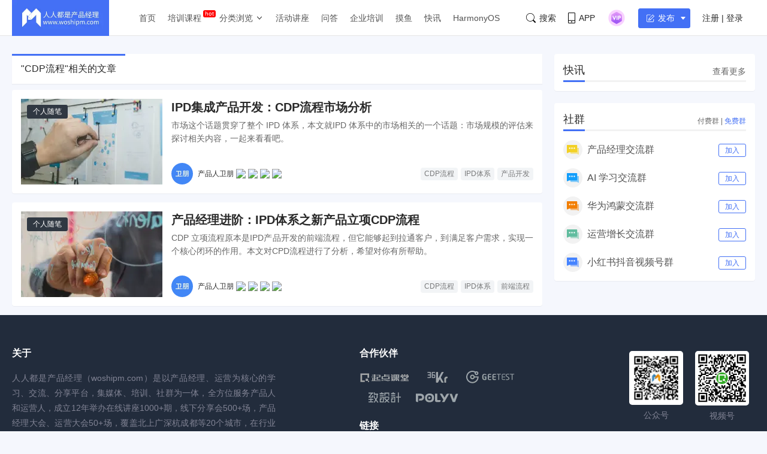

--- FILE ---
content_type: application/javascript;charset=ISO-8859-1
request_url: https://dts.woshipm.com/dts/getEventLocationPre.html?now_page=article_tag_detail&callback=jQuery11240674400825093165_1763880342634&_=1763880342636
body_size: 93
content:
jQuery11240674400825093165_1763880342634('')

--- FILE ---
content_type: application/javascript
request_url: https://image.woshipm.com/fp/js/all.bundle.js?ver=6.0.12
body_size: 99245
content:
"use strict";function _classCallCheck(e,t){if(!(e instanceof t))throw new TypeError("Cannot call a class as a function")}function _defineProperties(e,t){for(var n=0;n<t.length;n++){var i=t[n];i.enumerable=i.enumerable||!1,i.configurable=!0,"value"in i&&(i.writable=!0),Object.defineProperty(e,_toPropertyKey(i.key),i)}}function _createClass(e,t,n){return t&&_defineProperties(e.prototype,t),n&&_defineProperties(e,n),Object.defineProperty(e,"prototype",{writable:!1}),e}function _typeof(e){return(_typeof="function"==typeof Symbol&&"symbol"==typeof Symbol.iterator?function(e){return typeof e}:function(e){return e&&"function"==typeof Symbol&&e.constructor===Symbol&&e!==Symbol.prototype?"symbol":typeof e})(e)}function ownKeys(t,e){var n,i=Object.keys(t);return Object.getOwnPropertySymbols&&(n=Object.getOwnPropertySymbols(t),e&&(n=n.filter(function(e){return Object.getOwnPropertyDescriptor(t,e).enumerable})),i.push.apply(i,n)),i}function _objectSpread(t){for(var e=1;e<arguments.length;e++){var n=null!=arguments[e]?arguments[e]:{};e%2?ownKeys(Object(n),!0).forEach(function(e){_defineProperty(t,e,n[e])}):Object.getOwnPropertyDescriptors?Object.defineProperties(t,Object.getOwnPropertyDescriptors(n)):ownKeys(Object(n)).forEach(function(e){Object.defineProperty(t,e,Object.getOwnPropertyDescriptor(n,e))})}return t}function _defineProperty(e,t,n){return(t=_toPropertyKey(t))in e?Object.defineProperty(e,t,{value:n,enumerable:!0,configurable:!0,writable:!0}):e[t]=n,e}function _toPropertyKey(e){e=_toPrimitive(e,"string");return"symbol"===_typeof(e)?e:String(e)}function _toPrimitive(e,t){if("object"!==_typeof(e)||null===e)return e;var n=e[Symbol.toPrimitive];if(void 0===n)return("string"===t?String:Number)(e);n=n.call(e,t||"default");if("object"!==_typeof(n))return n;throw new TypeError("@@toPrimitive must return a primitive value.")}function _toConsumableArray(e){return _arrayWithoutHoles(e)||_iterableToArray(e)||_unsupportedIterableToArray(e)||_nonIterableSpread()}function _nonIterableSpread(){throw new TypeError("Invalid attempt to spread non-iterable instance.\nIn order to be iterable, non-array objects must have a [Symbol.iterator]() method.")}function _unsupportedIterableToArray(e,t){var n;if(e)return"string"==typeof e?_arrayLikeToArray(e,t):"Map"===(n="Object"===(n=Object.prototype.toString.call(e).slice(8,-1))&&e.constructor?e.constructor.name:n)||"Set"===n?Array.from(e):"Arguments"===n||/^(?:Ui|I)nt(?:8|16|32)(?:Clamped)?Array$/.test(n)?_arrayLikeToArray(e,t):void 0}function _iterableToArray(e){if("undefined"!=typeof Symbol&&null!=e[Symbol.iterator]||null!=e["@@iterator"])return Array.from(e)}function _arrayWithoutHoles(e){if(Array.isArray(e))return _arrayLikeToArray(e)}function _arrayLikeToArray(e,t){(null==t||t>e.length)&&(t=e.length);for(var n=0,i=new Array(t);n<t;n++)i[n]=e[n];return i}Vue.component("posts-analystic",{data:function(){return{posts:[],value2:"",pickerOptions:{disabledDate:function(e){return e.getTime()>Date.now()},shortcuts:[{text:"今天",onClick:function(e){e.$emit("pick",new Date)}},{text:"昨天",onClick:function(e){var t=new Date;t.setTime(t.getTime()-864e5),e.$emit("pick",t)}},{text:"一周前",onClick:function(e){var t=new Date;t.setTime(t.getTime()-6048e5),e.$emit("pick",t)}}]}}},created:function(){this.getTopics()},methods:{getTopics:function(){var t=this;axios.get("/__api/v3/posts?date="+this.value2).then(function(e){t.posts=e.data.payload.posts})},handlechange:function(){this.getTopics()}},template:'<div>\n    <el-date-picker\n      v-model="value2"\n      align="right"\n      type="date"\n      placeholder="选择日期"\n      value-format="yyyy-M-d"\n      :picker-options="pickerOptions" @change="handlechange">\n    </el-date-picker>\n    <span class="total">文章数{{ posts.length }}</span>\n    <el-table :data="posts" stripe style="width: 100%">\n    <el-table-column prop="title" label="标题" width="380">\n    </el-table-column>\n    <el-table-column prop="date" label="日期">\n    </el-table-column>\n    <el-table-column prop="realview" label="阅读量" sortable>\n    </el-table-column>\n    <el-table-column prop="realread" label="完读量" sortable>\n    </el-table-column>\n    <el-table-column prop="comment" label="评论数" sortable>\n    </el-table-column>\n    <el-table-column prop="bookmark" label="收藏" sortable>\n    </el-table-column>\n</el-table>\n</div>\n'}),Vue.component("event-analystic",{data:function(){return{categories:[{name:"全部",slug:"all"},{name:"线上课程",slug:"online"},{name:"线下课程",slug:"offline"},{name:"活动",slug:"event"},{name:"公开课",slug:"open"},{name:"普通文章",slug:"post"}],categoryType:"all",activeTotal:0,activePaged:1,activePerPage:12,loading:!1,categoryPosts:[],cat:7146}},created:function(){this.getEvents()},watch:{categoryType:function(){"post"!=this.categoryType?this.cat=7146:this.cat="",this.activePaged=1,this.getEvents()}},methods:{switchCategory:function(e){e=e.currentTarget;console.log(e.dataset.actionValue),this.categoryType=e.dataset.actionValue},handleCurrentChange:function(e){this.activePaged=e,this.getEvents()},getEvents:function(){var t=this;axios.get("/__api/v3/posts/event",{params:{post_type:this.categoryType,paged:this.activePaged,cat:this.cat}}).then(function(e){t.categoryPosts=e.data.payload.posts,t.activeTotal=parseInt(e.data.payload.total)})}},template:'<div><div class="active--nav u-shadowed">\n    <span v-for="item in categories" v-bind:key="item.slug" v-on:click="switchCategory" :data-action-value="item.slug" v-bind:class="{active: item.slug == categoryType}">{{ item.name }}</span>\n</div>\n<div class="active--cardList">\n    <el-table :data="categoryPosts" stripe style="width: 100%">\n        <el-table-column prop="title" label="标题" width="380">\n        </el-table-column>\n        <el-table-column prop="date" label="日期">\n        </el-table-column>\n        <el-table-column prop="realview" label="阅读量" sortable>\n        </el-table-column>\n        <el-table-column prop="realread" label="完读量" sortable>\n        </el-table-column>\n        <el-table-column prop="comment" label="评论数" sortable>\n        </el-table-column>\n        <el-table-column prop="bookmark" label="收藏" sortable>\n        </el-table-column>\n    </el-table>\n</div>\n<div class="active--cardNav" v-if="activeTotal > 12">\n    <el-pagination background layout="prev, pager, next" :page-size="activePerPage" :total="activeTotal" :current-page="activePaged" @current-change="handleCurrentChange">\n    </el-pagination>\n</div></div>'});var authorFollowButton=Vue.component("author-follow-button",{props:["id","status"],template:"\n    <button class=\"button button--follow\" @click=\"handleFollow\" :data-dts-event-location=\" status ? 'unfollow_user' : 'follow_user'\" :data-dts-event-info=\"'{author_id:' + id + '}'\" :class=\"{active: status}\">{{ status ? '已关注' : '关注' }}</button>\n    ",data:function(){return{loading:!1}},methods:{handleFollow:function(){var e=this;if(!PURE.is_user_logged_in)return this.$parent.showLogin=!0;this.loading||(this.loading=!0,this.status?axios.post("/api-o/api/userRelation/unFollow.html?friendUid="+this.id).then(function(){e.$emit("update:status",!1),e.$message("取消关注成功"),e.loading=!1}):axios.post("/api-o/api/userRelation/follow.htm?friendUid="+this.id).then(function(){e.$emit("update:status",!0),e.$message("关注成功"),e.loading=!1}))}}}),authorNav=Vue.component("author-nav",{props:["current","id"],data:function(){return{post:0,question:0,answer:0,activity:0,inspiration:0,navs:[{name:"文章",key:"post"},{name:"动态",key:"activity"},{name:"提问",key:"question"},{name:"回答",key:"answer"},{name:"图文",key:"inspiration"},{name:"视频",key:"video"}],userArticleCountVo:"",userCommonCountVo:"",userLoading:!1}},created:function(){this.getData(),this.getUser()},computed:{filterNavs:function(){var t=this;return this.navs.filter(function(e){return 0<t[e.key]}).map(function(e){return e.count=t[e.key],e})}},methods:{getUser:function(){var t=this,e="/__api/v3/user/"+this.id;axios({url:e,method:"get"}).then(function(e){t.inspiration=e.data.payload.user.inspiration_count})},getData:function(){var t=this;this.userLoading=!0;axios({url:"/api2/user/profile",method:"get",params:{uid:this.id}}).then(function(e){200==e.data.CODE&&(t.answer=e.data.RESULT.userCommonCountVo.replyCount,t.question=e.data.RESULT.userCommonCountVo.questionCount,t.activity=e.data.RESULT.userCommonCountVo.dynamicCount,t.post=e.data.RESULT.userArticleCountVo.articalCount,t.video=e.data.RESULT.userCommonCountVo.videoCount),t.userLoading=!1;e=t.filterNavs.length?t.filterNavs[0].key:"post";t.handleChange(e)})},handleChange:function(e){this.$emit("update:current",e)}},template:'<nav class="author--nav">\n    <div class="author--navList">\n    <span v-for="item,index in filterNavs" :key="index" :class="{current: current == item.key}" @click="handleChange(item.key)" >{{ item.name }} {{item.count }}</span>\n    </div>\n    </nav>'}),authorMeta=Vue.component("author-meta",{props:["id","status"],data:function(){return{info:"",userLoading:!1,userArticleCountVo:"",userCommonCountVo:"",userBadgeList:[],userTags:[],bookInfo:""}},computed:{isCurrentUser:function(){return this.id==PURE.user_id},isTrashed:function(){return-3==this.info.state}},template:'<div class="container"><header class="u-flex pm--authorPageHeader" v-if="!isTrashed" :class="{\'is-bookAuthor\': !!bookInfo}">\n    <img :src="info.avartar" height="110" width="110" class="avatar">\n    <div class="pm--authorPageHeader__content">\n        <div class="name">{{ info.nickName }}\n            <el-tooltip class="item" effect="dark" :content="item.tagName" placement="top" v-for="item,index in userTags">\n                <img :src="item.tagCode == 1601 ? item.icon_1 :  item.icon_2" class="user--badgetItem icon-height20" @click="openVip(item)" :class="{\'u-cursorPointer\': item.parentCode == 1200}">\n            </el-tooltip>\n            <button class="button button--follow" @click="subauthor(id)" :data-id="id" v-if="!isCurrentUser"\n  :data-dts-event-location=" status ? \'unfollow_user\' : \'follow_user\'"\n  :data-dts-event-info="\'{author_id:\' + id + \'}\'"\n  :class="{active: status}">{{ status ? \'已关注\' : \'关注\' }}</button>\n        </div>\n        <div class="pm-author-age">\n            学龄：{{ info.pmAge }} {{ info.ipAddr ? \'IP：\' + info.ipAddr : \'\'}}\n        </div>\n        <div class="description">{{ info.description }}</div>\n    </div>\n    <div class="author-page-meta">\n        <span v-if="!!userArticleCountVo.articalCount"><i>{{ userArticleCountVo.articalCount}} 篇</i> 文章</span>\n        <span v-if="!!userCommonCountVo.fansCount"><i>{{ userCommonCountVo.fansCount }}</i> 粉丝数</span>\n        <span v-if="userArticleCountVo.newsViewCount > 0"><i>{{ userArticleCountVo.newsViewCount }}</i> 总阅读</span>\n        <span v-if="!!userArticleCountVo.articalPraiseCount"><i>{{ userArticleCountVo.articalPraiseCount }}</i>被赞</span>\n        <span v-if="!!userCommonCountVo.videoCount"><i>{{ userCommonCountVo.videoCount }}</i>视频</span>\n    </div>\n</header>\n<div class="user--noData" v-else>\n    该用户已注销\n</div>\n<div class="authorBookArea" v-if="bookInfo">\n<div class="authorBook--headline">作者图书</div>\n<div class="authorBook">\n    <img :src="bookInfo.cover" class="authorBook--cover" />\n    <div class="authorBook--content">\n        <div class="authorBook--title">{{ bookInfo.name }}</div>\n        <div class="authorBook--desc">{{ bookInfo.description }}</div>\n        <div class="authorBook--meta">{{ bookInfo.publish_date }}<a :href="bookInfo.link" target="_blank" class="authorBook--link"><svg width="24" height="24" viewBox="0 0 18 18" fill="none" class="ww"><path d="M4.5 13.5l9-9M6.19 4.5h7.31v7.31" stroke="#aaaaaa" stroke-width="1.5" stroke-linecap="round" stroke-linejoin="round"></path></svg></a>\n        </div>\n</div>\n</div>\n</div>\n',created:function(){this.getData(),this.getStarUserInfo()},methods:{getStarUserInfo:function(){var t=this;axios.get("/tensorflow/user/"+this.id).then(function(e){0==e.data.code&&(t.bookInfo=e.data.result,console.log(t.bookInfo))})},openVip:function(e){console.log(e),1200==e.parentCode&&window.open("https://996.pm/YP38J")},subauthor:function(e){var t=this;if(!PURE.is_user_logged_in)return this.$parent.showLogin=!0;this.status?axios.post(WEN_API_BASE+"/api/userRelation/unFollow.html?friendUid="+e).then(function(){t.$emit("update:status",!1),t.$message.success("取消关注成功")}):axios.post(WEN_API_BASE+"/api/userRelation/follow.htm?friendUid="+e).then(function(){t.$emit("update:status",!0),t.$message.success("关注成功")})},getData:function(){var t=this;this.userLoading=!0;axios({url:"/api2/user/profile",method:"get",params:{uid:this.id}}).then(function(e){200==e.data.CODE&&(t.info=e.data.RESULT.userInfoVo,-3==t.info.state&&(t.$message.error("该用户已注销"),document.querySelector(".container.u-centered").style.display="none"),t.userArticleCountVo=e.data.RESULT.userArticleCountVo,t.userCommonCountVo=e.data.RESULT.userCommonCountVo,t.userBadgeList=e.data.RESULT.userRoleInfo.userBadgeList,t.userTags=e.data.RESULT.tags),t.userLoading=!1})}}}),WidgetBookList=Vue.component("widget-book-list",{name:"widgetbooks",data:function(){return{list:[]}},created:function(){this.getData()},methods:{getData:function(){var t=this;axios.get("/tensorflow/book/recommend_list").then(function(e){t.list=e.data.result,t.$nextTick(function(){jQuery(".widget-book-slider").slide({mainCell:".widget-book-list",titCell:".supernice li",effect:"left",interTime:3700,autoPlay:!0})})})}},template:'\n    <div class="inner widget-book-slider">\n                <div class="widget-title"><span>好书推荐</span>\n                    <div class="u-floatRight btn"><a href="/books" target="_blank">查看更多</a></div>\n                </div><div class="widget-book-list">\n                <div class="widget-book-item" v-for="item,index in list" :key="index">\n                                <a :href="item.link" class="img" target="_blank">\n                                    <img :src="item.cover">\n                                </a>\n                                <div class="content">\n                                    <div class="t"><a :href="item.link" target="_blank">{{ item.name }}</a></div>\n                                    <div class="des">{{ item.description }}</div>\n                                </div>\n                            </div>\n                </div>\n    <ul class="supernice">\n        <li v-for="item,index in list" :key="index"></li>\n    </ul>\n    </div>\n    '}),BookList=Vue.component("book-list",{name:"books",data:function(){return{list:[]}},created:function(){this.getData()},mounted:function(){},methods:{getData:function(){var t=this;axios.get("/tensorflow/book/all").then(function(e){t.list=e.data.result.filter(function(e){return 0<e.books.length}),t.$nextTick(function(){function e(){var t=window.pageYOffset||document.documentElement.scrollTop||document.body.scrollTop||0,t=Math.round(t),n=0;a.each(function(){var e=i(this).attr("href"),e=i(e);0<e.length&&e.offset().top-100<=t&&(n=a.index(this))}),a.removeClass("active"),a.eq(n).addClass("active")}var i,t,a;console.log("bookmark init"),i=jQuery,(a=i('.u-booknav li a[href^="#"]')).length<1||(e(),i(window).on("scroll",e)),(t=i('[href^="#"]')).length<1||t.on("click",function(){var e=i(this).attr("href"),e=i(e);if(0<e.length)return console.log(e),e=e.offset(),i("html,body").animate({scrollTop:e.top-90},200),!1})})})}},template:'<div class="y-width1080 u-clearfix article_books">\n    <div class="u-booknav">\n                    <ul>\n                    <li v-for="item,index in list" :key="index">\n                                <a :href="\'#cat-\' + item.id">\n                                    {{ item.name }}</a>\n                            </li>\n                                            </ul>\n                </div>\n        <div class="u-backgroundColorWhite u-rounded u-marginBottom20" v-for="item,index in list" :key="index" :id="\'cat-\' + item.id">\n            <header class="jl-book-header"><h2 class="jl-book-title--hero">{{ item.name }}</h2></header>\n            <div class="books">\n            <a class="book" :href="book.link" target="_blank" v-for="book in item.books" :key="book.id">\n                                            <img :src="book.cover" />\n                                            <div class="text">{{ book.name }}</div>\n                                            <div class="desc">{{ book.description }}</div>\n                                            <div class="item-btns">在线购书</div>\n                                        </a>\n            </div>\n        </div>\n    </div>\n    '}),categoryCard=Vue.component("category-card-list",{data:function(){return{categoryType:"all",categoryPosts:[],categories:[{name:"全部",slug:"all"},{name:"线上课程",slug:"online"},{name:"线下课程",slug:"offline"},{name:"活动",slug:"event"},{name:"公开课",slug:"open"}],activePaged:1,activeTotal:0,activePerPage:12,loading:!1}},created:function(){this.getEvents()},watch:{categoryType:function(){this.activePaged=1,this.getEvents()}},methods:{handleCurrentChange:function(e){this.activePaged=e,this.getEvents()},getEvents:function(){var t=this;this.loading=!0,axios.get("/__api/v3/posts/event",{params:{post_type:this.categoryType,paged:this.activePaged,cat:7146}}).then(function(e){t.categoryPosts=e.data.payload.posts.map(function(e){return e.title=e.title.replace(/&#(\d+);/g,function(e,t){return String.fromCharCode(t)}),e}),t.activeTotal=parseInt(e.data.payload.total),t.loading=!1})},switchCategory:function(e){this.categoryType=e}},template:'\n    \n    <section>\n    <div class="active--nav u-shadowed">\n            <span v-for="item in categories" :key="item.slug" @click="switchCategory(item.slug)"  :class="{active: item.slug == categoryType}">{{ item.name }}</span>\n        </div>\n        <div class="active--cardList" v-loading="loading">\n        <div class="active-item u-backgroundColorWhite u-shadowed active-item__narrow" v-for="post in categoryPosts" :key="post.id">\n        <a :href="post.permalink" target="_blank" class="active--image"><img :src="post.image + \'!/both/670x406\'"></a>\n        <div class="content">\n            <h2 class="post-title">\n                <a :href="post.permalink" target="_blank">{{ post.title }}</a>\n            </h2>\n            <div class="meta">\n                <div class="date"><svg class="icon" viewBox="0 0 1024 1024" width="20" height="20">\n                        <path d="M512 838.01c-179.76 0-326.01-146.24-326.01-326.01S332.23 185.99 512 185.99 838.01 332.23 838.01 512 691.76 838.01 512 838.01z m0-573.78c-136.62 0-247.77 111.15-247.77 247.77S375.38 759.77 512 759.77 759.77 648.62 759.77 512 648.62 264.23 512 264.23z" p-id="2700"></path>\n                        <path d="M647.62 629.36h-161.7c-21.6 0-39.12-17.52-39.12-39.12V381.6c0-21.6 17.52-39.12 39.12-39.12 21.6 0 39.12 17.52 39.12 39.12v169.52h122.58c21.6 0 39.12 17.52 39.12 39.12s-17.52 39.12-39.12 39.12z" p-id="2701"></path>\n                    </svg>{{ post.eventdate }}</div>\n                <div class="address"><svg class="icon" viewBox="0 0 1024 1024" width="20" height="20">\n                        <path d="M511.826 853.5c-21.65 0-42.38-7.55-59.14-21.69-4.02-3.36-7.64-7.03-11-11-61.97-73.23-197.88-271.11-197.88-381.92-0.09-71.62 27.76-139 78.38-189.71 50.63-50.67 117.97-78.64 189.63-78.69h0.26c147.86 0.09 268.14 120.5 268.1 268.4 0 110.77-135.9 308.64-197.92 381.92-15.8 18.77-37.97 30.24-62.45 32.34-2.66 0.22-5.32 0.35-7.98 0.35z m0.04-615.97c-53.72 0.04-104.26 20.99-142.23 59.05-37.97 38.01-58.83 88.55-58.79 142.27 0 76.59 106.01 248.85 182.03 338.67 8.16 7.38 15.01 9.65 21.21 8.82 6.63-0.57 12.66-3.67 16.98-8.77 76.07-89.86 182.08-262.16 182.08-338.67 0.04-110.98-90.21-201.28-201.15-201.37h-0.13z" p-id="2857"></path>\n                        <path d="M512.086 558.35c-35.87 0-69.61-13.97-94.97-39.32-25.4-25.4-39.41-59.14-39.41-95.05 0-74.15 60.27-134.46 134.33-134.46h0.13c74.06 0 134.33 60.23 134.38 134.33 0.04 35.92-13.92 69.7-39.32 95.1-25.4 25.4-59.14 39.41-95.05 39.41-0.04-0.01-0.09-0.01-0.09-0.01z m0-201.81c-37.14 0-67.34 30.24-67.34 67.38 0 18.02 7.03 34.96 19.77 47.66 12.7 12.74 29.59 19.73 47.57 19.73h0.04c18.02 0 34.96-7.03 47.66-19.73 12.74-12.74 19.73-29.68 19.73-47.66-0.04-37.18-30.24-67.38-67.34-67.38h-0.09z" p-id="2858"></path>\n                    </svg>{{ post.eventlocation }}</div>\n                <a :href="post.permalink" class="event-status" target="_blank">查看详情</a>\n            </div>\n        </div>\n    </div>\n        </div>\n        <div class="active--cardNav">\n            <el-pagination v-if="activeTotal > 12" background layout="prev, pager, next" :page-size="activePerPage" :total="activeTotal" :current-page="activePaged" @current-change="handleCurrentChange">\n            </el-pagination>\n        </div>\n    </section>\n    '}),commentReport=Vue.component("comment-report",{props:["id","show"],template:'\n    <el-dialog title="举报" :visible.sync="show" width="30%" :before-close="handleClose" class="report--dialog">\n        <el-form ref="form" :model="form" label-width="80px" size="small" label-position="top">\n            <el-form-item label="举报原因" required prop="reason">\n                <el-radio-group v-model="form.reason" class="report--list">\n                    <el-radio :label="item.code" v-for="item,index in options" class="report--item">{{ item.name }}</el-radio>\n                </el-radio-group>\n            </el-form-item>\n        </el-form>\n        <span slot="footer" class="dialog-footer">\n            <el-button type="primary" @click="handleSubmit"  size="small" :loading="loading">提交</el-button>\n            <el-button @click="handleClose"  size="small">取消</el-button>\n        </span>\n    </el-dialog>\n    ',data:function(){return{loading:!1,options:[],form:{reason:""}}},created:function(){this.getList()},methods:{getList:function(){var t=this;axios({url:"/api2/api/report/type/options",params:{moduleId:302}}).then(function(e){200==e.data.CODE&&(t.options=e.data.RESULT)})},handleSubmit:function(){var t=this;this.$refs.form.validate(function(e){e&&(t.loading=!0,axios({url:"/api2/api/report",method:"post",data:{moduleId:302,sid:t.id,typeId:t.form.reason}}).then(function(e){200==e.data.CODE?(t.$message.success("举报成功"),t.$emit("update:show",!1)):t.$message.error(e.data.MESSAGE),t.loading=!1}))})},handleClose:function(){this.$emit("update:show",!1)}}}),widgetCoopList=Vue.component("widget-coop-list",{data:function(){return{hotPosts:[],loading:!1,category_list:[],type:"",paged:1}},created:function(){this.getHotPosts()},methods:{getHotPosts:function(){var t=this;this.hotPosts=[],this.loading=!0,axios.get("/tensorflow/coop/recommend").then(function(e){t.hotPosts=e.data.result,t.loading=!1})}},template:'\n    <div class="widget u-backgroundColorWhite">\n    <div class="inner">\n    <div class="widget-title">\n    <span>合作推荐</span>\n    </div>\n    <div class="coop--list">\n                    <div\n                        class="widget--coop--item"\n                        v-for="(item, index) in hotPosts"\n                        :key="index"\n                    >\n                    \n                        <div class="widget--coopContent">\n                        <div class="widget--coopAvatar">\n                    <img :src="item.avatar" class="avatar" />\n                </div>\n                <div>\n                            <div class="user">\n                                <a :href="\'/u/\' + item.user_id" target="_blank" class="cute">{{ item.user_name }}</a>\n                            </div>\n                            <div class="title"><a :href="\'/coop/\' + item.id" target="_blank"><span v-if="item.product_name">【{{ item.product_name }}】</span>{{ item.title }}</a></div>\n                            </div>\n                        </div>\n                        <div class="meta">\n                                <span class="metaContent">{{ item.category_name }}</span>\n                                <span class="metaContent">{{ item.industry_name }}</span>\n                            </div>\n                    </div>\n                </div>\n                </div>\n    </div>\n  \n  '}),coopList=Vue.component("coop-list",{data:function(){return{hotPosts:[],loading:!1,category_list:[],type:"",paged:1}},watch:{type:function(){this.getHotPosts()}},created:function(){this.getHotPosts(),this.getCategoryList()},methods:{formatTime:function(e){e=10===(""+e).length?1e3*parseInt(e):+e;var t=new Date(e),t=(Date.now()-t)/1e3;return t<30?"刚刚":t<3600?Math.ceil(t/60)+"分钟前":t<86400?Math.ceil(t/3600)+"小时前":t<172800?"1天前":parseTime(e,"{y}-{m}-{d}")},getCategoryList:function(){var t=this;axios.get("/tensorflow/coop/categories").then(function(e){t.category_list=[{id:"",name:"全部"}].concat(_toConsumableArray(e.data.result))})},handleTab:function(e){this.type=e,this.getHotPosts()},getHotPosts:function(){var n=this;this.hotPosts=[],this.loading=!0,axios.get("/tensorflow/coop/feed?paged="+(this.paged-1)+"&category="+this.type).then(function(e){n.hotPosts=e.data.result.map(function(e){var t=new Date(e.refresh_time),t=(e.refresh_time=n.formatTime(t.getTime()),new Date(e.update_time));return e.update_time=parseTime(t.getTime(),"{y}-{m}-{d}"),e}),n.loading=!1})}},template:'\n    <section>\n    <nav class="hot-post-nav">\n        <span class="hot-post-nav-item" v-for="item in category_list" :class="{active: type === item.id}" @click="handleTab(item.id)">{{ item.name }}</span>\n    </nav>\n    <div class="coop--list">\n                    <div\n                        class="coop--item u-shadowed u-rounded"\n                        v-for="(item, index) in hotPosts"\n                        :key="index"\n                    >\n                    <div class="coop--itemAvatar">\n                    <img :src="item.avatar" class="avatar" />\n                    <a :href="\'/coop/\' + item.id" target="_blank" class="coop--itemLink">联系</a>\n                </div>\n                        <div class="coop--itemContent">\n                            <div class="user">\n                                <a :href="\'/u/\' + item.user_id" target="_blank" class="cute">{{ item.user_name }}</a> <span class="dot"></span>{{ item.corp_name }} \n                                {{ item.job }}\n                                <div class="u-marginLeftAuto coop--areaMeta">\n                                    <span class="el-icon el-icon-location-outline"></span><span\n                                    class="coop--location"\n                                        v-for="location in item.locations"\n                                        :key="location"\n                                        >{{ location }}</span\n                                    >\n                                </div>\n                            </div>\n                            <div class="user user--desc">{{ item.descripiton }}</div>\n                            <div class="title"><a :href="\'/coop/\' + item.id" target="_blank"><span v-if="item.product_name">【{{ item.product_name }}】</span>{{ item.title }}</a></div>\n                            <div class="meta">\n                                <span class="metaContent">需求类型:{{ item.category_name }}</span>\n                                <span class="metaContent">行业:{{ item.industry_name }}</span>\n                                <span class="metaContent">更新时间:{{ item.update_time }}</span>\n                                <div class="u-marginLeftAuto">\n                                    {{ item.view_count }} 次浏览<span class="dot"></span\n                                    >{{ item.refresh_time }}顶过\n                                </div>\n                            </div>\n                        </div>\n                    </div>\n                </div>\n                <el-empty v-if="hotPosts.length === 0 && !loading" description="暂无数据"></el-empty>\n                <div class="block--action"><div class="loadmore u-rounded"><a href="/cooperations" target="_blank">查看更多</a></div></div>\n    </section>\n  \n  '}),CoopItem=Vue.component("coop-item",{name:"coop-item",props:["id"],data:function(){return{detail:"",current_user_id:PURE.user_id,loading:!1,infoDialogVisible:!1,submiting:!1,form:{company:"",job:"",contact_mail:"",contact_phone:"",contact_wechat:""},hasInfo:!1,rules:{company:[{required:!0,message:"请输入公司名称",trigger:"blur"}],job:[{required:!0,message:"请输入职位",trigger:"blur"}],contact_phone:[{required:!0,message:"请输入电话",trigger:"blur"}],contact_wechat:[{required:!0,message:"请输入微信",trigger:"blur"}],contact_mail:[{required:!0,message:"请输入邮箱",trigger:"blur"}]}}},created:function(){this.checkInfo(),this.getData()},methods:{bookmarkCoop:function(){var t=this;if(!PURE.is_user_logged_in)return this.$parent.showLogin=!0;this.detail.is_bookmark=!this.detail.is_bookmark,axios({url:"/tensorflow/coop/"+this.id+"/bookmark",method:"post",data:{user_id:PURE.user_id}}).then(function(e){t.$message.success("操作成功")})},checkInfo:function(){var t=this;axios.get("/tensorflow/coop/check?user_id="+PURE.user_id).then(function(e){e.data.result.contact&&(t.form.contact_mail=e.data.result.contact.contact_mail,t.form.contact_phone=e.data.result.contact.contact_phone,t.form.contact_wechat=e.data.result.contact.contact_wechat),t.hasInfo=e.data.result.user.corp_name&&e.data.result.user.job,t.form.company=e.data.result.user.corp_name,t.form.job=e.data.result.user.job})},showcontactCoop:function(){if(!PURE.is_user_logged_in)return this.$parent.showLogin=!0;this.infoDialogVisible=!0},contactCoop:function(e){var t=this;if(!PURE.is_user_logged_in)return this.$parent.showLogin=!0;this.$refs[e].validate(function(e){if(!e)return console.log("error submit!!"),!1;t.submiting=!0,axios({url:"/tensorflow/coop/"+t.id+"/contact",method:"post",data:{user_id:PURE.user_id,corp_name:t.form.company,job:t.form.job,contact_mail:t.form.contact_mail,contact_phone:t.form.contact_phone,contact_wechat:t.form.contact_wechat}}).then(function(e){t.getData(),t.$message.success("联系成功"),t.infoDialogVisible=!1})})},getData:function(){var t=this;axios.get("/tensorflow/coop/"+this.id+"?user_id="+PURE.user_id).then(function(e){e=e.data.result;t.detail=e,t.$nextTick(function(){document.title=t.detail.title+" - "+document.title})})},submitForm:function(e){var t=this;this.$refs[e].validate(function(e){if(!e)return console.log("error submit!!"),!1;t.submiting=!0,axios({method:"patch",url:"/api2/user/info",params:{company:t.form.company,job:t.form.company,nickName:t.$parent.userInfo.nickName,description:t.$parent.userInfo.description,avatar:t.$parent.userInfo.avartar}}).then(function(e){200==e.data.CODE?(t.infoDialogVisible=!1,t.$parent.fetchUserInfo()):(t.$message.error(e.data.MESSAGE),t.submiting=!1)})})}},template:'<div class="home--questionCards u-shadowed u-rounded">\n    <header class="coop--header">\n    <div class="coop--title"><span v-if="detail.product_name">【{{ detail.product_name }}】</span>{{ detail.title }}</div>\n    <div class="inner">\n        <img :src="detail.user_avatar" class="support--avatar" />\n        <div>\n            <div><a :href="\'/u/\' + detail.user_id" target="_blank" class="cute">{{ detail.user_name }}</a><span class="dot"></span>{{ detail.corp_name }}\n            {{ detail.job }}</div>\n            <div>{{ detail.user_description }}</div>\n        </div>\n    </div>\n    <el-descriptions>\n        <el-descriptions-item label="所属行业">{{\n            detail.industry_name\n        }}</el-descriptions-item>\n        <el-descriptions-item label="有效时间">{{\n            detail.terminal_time\n        }}</el-descriptions-item>\n        <el-descriptions-item label="合作地区">\n            <span v-for="location in detail.locations" :key="location" class="coop--location">{{ location }}</span>\n        </el-descriptions-item>\n        <el-descriptions-item label="浏览量">{{ detail.view_count }}</el-descriptions-item>\n        <el-descriptions-item label="需求类型">{{\n            detail.category_name\n        }}</el-descriptions-item>\n    </el-descriptions>\n</header>\n<div class="coop--content">\n    <h3>我提供</h3>\n    <div>{{ detail.support_content }}</div>\n    <el-image\n        style="width: 100px; height: 100px"\n        v-for="(item, index) in detail.media"\n        :src="item"\n        :zoom-rate="1.2"\n        :preview-src-list="detail.media"\n        :initial-index="index"\n        fit="cover"\n    />\n    <h3>我需要</h3>\n    <div>{{ detail.need_content }}</div>\n    <el-image\n        style="width: 100px; height: 100px"\n        v-for="(item, index) in detail.need_media"\n        :src="item"\n        :zoom-rate="1.2"\n        :preview-src-list="detail.need_media"\n        :initial-index="index"\n        fit="cover"\n    />\n</div>\n<div class="coop--content" v-if="detail.is_contact || detail.user_id == current_user_id">\n    <el-descriptions title="联系方式">\n        <el-descriptions-item label="电话">{{ detail.contact_phone }}</el-descriptions-item>\n        <el-descriptions-item label="微信">{{\n            detail.contact_wechat\n        }}</el-descriptions-item>\n        <el-descriptions-item label="邮箱">{{ detail.contact_mail }}</el-descriptions-item>\n    </el-descriptions>\n</div>\n<div class="coop--content">\n            <el-button type="primary" @click="showcontactCoop" v-if="!detail.is_contact && detail.user_id != current_user_id" size="mini" :looading="loading"\n                >联系</el-button\n            >\n            <el-button type="primary" @click="bookmarkCoop" size="mini" v-if="detail.user_id != current_user_id" >{{\n                detail.is_bookmark ? \'已收藏\' : \'收藏\'\n            }}</el-button>\n        </div>\n        <div class="coop--notice">\n            <span class="el-icon-warning"></span>安全提示：以上信息由发布者本人提交，平台无法保证信息100%真实性，建议合作前充分了解对方并签署协议，如遭遇合作问题，请联系客服。\n        </div>\n        <el-dialog :visible.sync="infoDialogVisible" title="完善个人信息" width="500px" >\n        <div class="contact--note">请填写你的个人信息进行交换名片。</div>\n            <el-form :model="form" size="small" ref="userInfo" label-width="80px" :rules="rules">\n            <template v-if="!hasInfo">\n                <el-form-item label="公司名称" prop="company" >\n                    <el-input v-model="form.company" maxlength=24 show-word-limit></el-input>\n                </el-form-item>\n                <el-form-item label="职位" prop="job" >\n                    <el-input v-model="form.job" maxlength=12 show-word-limit></el-input>\n                </el-form-item>\n                </template>\n                <el-form-item label="电话" prop="contact_phone" >\n                    <el-input v-model="form.contact_phone"></el-input>\n                </el-form-item>\n                <el-form-item label="微信" prop="contact_wechat" >\n                    <el-input v-model="form.contact_wechat"></el-input>\n                </el-form-item>\n                <el-form-item label="邮箱"  prop="contact_mail" >\n                    <el-input v-model="form.contact_mail"></el-input>\n                </el-form-item>\n                <el-form-item>\n                    <el-button type="primary" @click="contactCoop(\'userInfo\')" :loading="submiting">提交</el-button>\n                    <el-button @click="infoDialogVisible = false">取消</el-button>\n                </el-form-item>\n        </el-dialog>\n  </div>'}),userCoop=Vue.component("user-coop-list",{data:function(){return{loading:!1,myBookmarks:[],myBookmarksTotal:0,myBookmarksPaged:1,bookmarkType:"bookmark",userBookmarkNav:[{name:"我的发布",slug:"bookmark"},{name:"我的收藏",slug:"topic"},{name:"我的联系",slug:"question"},{name:"联系我的",slug:"answer"}]}},template:'\n    <section>\n    <div class="userNavTab">\n        <span\n            v-for="item in userBookmarkNav"\n            :key="item.slug"\n            @click="switchBookmarkStatus(item.slug)"\n            :class="{ current: item.slug == bookmarkType }"\n            class="userNavTab--item"\n            >{{ item.name }}</span\n        >\n        <a href="/usercoopcreate" target="_blank" class="u-marginLeftAuto el-icon-circle-plus-outline coop--createLink">发布</a>\n    </div>\n    <div class="user-main-content" v-loading="loading">\n    <div class="coop--list" v-if="bookmarkType == \'bookmark\'">\n    <div class="coop--item" v-for="(item, index) in myBookmarks" :key="index">\n    <div class="coop--itemContent">\n    <div class="user">\n    <div class="coop--areaMeta">\n    <span class="el-icon el-icon-location-outline"></span><span\n    class="coop--location"\n        v-for="location in item.locations"\n        :key="location"\n        >{{ location }}</span\n    >\n</div>\n        <div class="u-marginLeftAuto">\n                        <span class="coop--status">{{ item.status_name }}</span>\n                        <el-link\n                            @click.stop="offlineCoop(item)"\n                            v-if="item.status == \'published\'"\n                            type="primary"\n                            class="u-marginLeft10"\n                            >下线</el-link\n                        >\n                        <el-link\n                            @click.stop="refreshCoop(item)"\n                            v-if="item.status == \'published\'"\n                            class="u-marginLeft10"\n                            type="primary"\n                            :disabled="item.refresh_enable"\n                            >刷新</el-link\n                        >\n                        <el-link\n                            @click.stop="onlineCoop(item)"\n                            type="primary"\n                            class="u-marginLeft10"\n                            v-if="item.status == \'offline\' || item.status == \'draft\'"\n                            >上线</el-link\n                        >\n                        <el-link\n                            :href="\'/coop/\' + item.id"\n                            type="primary"\n                            v-if="item.status == \'published\'"\n                            class="u-marginLeft10"\n                            target="_blank"\n                            >查看</el-link\n                        >\n                        <el-link\n                            :href="\'/usercoopcreate?coop_id=\' + item.id"\n                            type="primary"\n                            class="u-marginLeft10"\n                            target="_blank"\n                            >编辑</el-link\n                        >\n                    </div>\n    </div>\n    <div class="title"><a :href="\'/coop/\' + item.id" target="_blank" ><span v-if="item.product_name">【{{ item.product_name }}】</span> {{ item.title }}</a></div>\n    <div class="meta">\n        <span class="metaContent">需求类型:{{ item.category_name }}</span>\n        <span class="metaContent">行业:{{ item.industry_name }}</span>\n        <span class="metaContent">发布时间:{{ item.create_time }}</span>\n        <div class="u-marginLeftAuto" v-if="item.status == \'published\'">\n            {{ item.view_count }} 次浏览<span class="dot"></span\n            >{{ item.refresh_time }}顶过\n        </div>\n    </div>\n</div>\n    </div>\n</div>\n<div class="coop--list" v-else-if="bookmarkType == \'answer\'">\n<div class="coop-follower--item" v-for="(item, index) in myBookmarks" :key="index">\n<div class="coop--itemContent">\n    <div class="title"><a :href="\'/coop/\' + item.coop.id" target="_blank" >{{ item.coop.title }}</a></div>\n    <div class="user">\n                    <img :src="item.target_user_avatar" class="" width="24" />\n                    <a :href="\'/u/\' + item.user_id" target="_blank" class="cute">{{ item.target_user_name }}</a> <span class="dot"></span>{{ item.create_time }}\n                </div>\n                <div class="meta">\n                    <div>\n                        {{ item.target_user_corp_name }} -\n                        {{ item.target_user_job }}\n                        <div class="user">{{ item.descripiton || \'该用户暂无描述\' }}</div>\n                    </div>\n                    <div class="contact--info u-marginLeftAuto">\n                        <div>联系电话:{{ item.contact_phone }}</div>\n                        <div>联系微信:{{ item.contact_wechat }}</div>\n                        <div>联系邮箱:{{ item.contact_mail }}</div>\n                    </div>\n                </div>\n</div>\n</div>\n</div>\n<div class="coop--list" v-else>\n<div class="coop--item" v-for="(item, index) in myBookmarks" :key="index">\n<div class="coop--itemAvatar">\n                    <img :src="item.target_user_avatar" class="avatar" />\n                    <a :href="\'/coop/\' + item.coop.id" target="_blank" class="coop--itemLink">联系</a>\n                </div>\n            <div class="coop--itemContent">\n            <div class="user">\n                {{ item.target_user_name }} <span class="dot"></span\n                >{{ item.target_user_corp_name }}\n                {{ item.target_user_job }}\n                <div class="u-marginLeftAuto coop--areaMeta">\n                <span class="el-icon el-icon-location-outline"></span><span\n                class="coop--location"\n                    v-for="location in item.coop.locations"\n                    :key="location"\n                    >{{ location }}</span\n                >\n                </div>\n            </div>\n            <div class="user">{{ item.descripiton }}</div>\n            <div class="title">\n            <a :href="\'/coop/\' + item.coop.id" target="_blank" >\n                <span v-if="item.coop.product_name">【{{ item.coop.product_name }}】</span> {{ item.coop.title }}</a>\n            </div>\n            <div class="meta">\n                <span class="metaContent">需求类型:{{ item.coop.category_name }}</span>\n                <span class="metaContent">行业:{{ item.coop.industry_name }}</span>\n                <span class="metaContent">{{ bookmarkType == \'question\' ? \'联系时间\' : \'收藏时间\'}}:{{ item.create_time }}</span>\n            </div>\n            <div class="contact--info" v-if="bookmarkType == \'question\'">\n                <div>联系电话:{{ item.coop.contact_phone }}</div>\n                <div>联系微信:{{ item.coop.contact_wechat }}</div>\n                <div>联系邮箱:{{ item.coop.contact_mail }}</div>\n            </div>\n            <el-link @click.stop="deleteBookmark(item)" type="primary" v-if="bookmarkType == \'topic\'">取消收藏</el-link>\n        </div>\n        </div>\n</div>\n        <el-empty v-if="myBookmarks.length == 0 && !loading" description="暂无数据"></el-empty>\n    </div>\n    <div class="active--cardNav u-marginTop30">\n        <el-pagination\n            v-if="myBookmarksTotal > 15"\n            background\n            layout="prev, pager, next"\n            :page-size="15"\n            :total="myBookmarksTotal"\n            :current-page="myBookmarksPaged"\n            @current-change="handleBookmarkCurrentChange"\n        >\n        </el-pagination>\n    </div>\n</section>\n \n  ',created:function(){this.getMyBookmarks()},watch:{bookmarkType:function(){this.myBookmarksPaged=1,this.myBookmarks=[],this.myBookmarksTotal=0,this.getMyBookmarks()}},methods:{deleteBookmark:function(e){var t=this;axios({url:"/tensorflow/coop/"+e.coop_id+"/bookmark",method:"post",data:{user_id:PURE.user_id}}).then(function(e){0!=e.data.code?t.$message.error(e.data.message):t.$message.success("取消收藏成功"),t.getMyBookmarks()})},handleBookmarkCurrentChange:function(e){this.myBookmarksPaged=e,this.getMyBookmarks()},getMyBookmarks:function(){var t=this;this.loading=!0,"topic"==this.bookmarkType?axios.get("/tensorflow/coop/user/bookmarks",{params:{page:this.myBookmarksPaged-1}}).then(function(e){t.loading=!1,t.myBookmarks=e.data.result,t.myBookmarksTotal=e.data.total}):"question"==this.bookmarkType?axios.get("/tensorflow/coop/user/contacts",{params:{page:this.myBookmarksPaged-1}}).then(function(e){t.loading=!1,t.myBookmarks=e.data.result,t.myBookmarksTotal=e.data.total}):"answer"==this.bookmarkType?axios.get("/tensorflow/coop/user/followers",{params:{page:this.myBookmarksPaged-1}}).then(function(e){t.loading=!1,t.myBookmarks=e.data.result,t.myBookmarksTotal=e.data.total}):axios.get("/tensorflow/coop/user/coops",{params:{page:this.myBookmarksPaged-1}}).then(function(e){t.loading=!1,t.myBookmarks=e.data.result.map(function(e){var t=new Date(e.refresh_time),t=(e.refresh_time=formatTime(t.getTime()),e.refresh_enable=t.getDate()+1>(new Date).getDate(),new Date(e.create_time));switch(e.create_time=parseTime(t.getTime(),"{y}-{m}-{d}"),e.status){case"pending":e.status_name="待审核";break;case"rejected":e.status_name="审核未通过";break;case"offline":e.status_name="已下线";break;case"published":e.status_name="已发布";break;case"draft":e.status_name="草稿"}return e}),t.myBookmarksTotal=e.data.total})},switchBookmarkStatus:function(e){this.bookmarkType=e},refreshCoop:function(t){var n=this;axios({url:"/tensorflow/coop/"+t.id+"/refresh",method:"post",data:{user_id:PURE.user_id}}).then(function(e){0==e.data.code?(t.status="offline",n.$message.success("刷新成功")):n.$message.error(e.data.message)})},offlineCoop:function(t){var n=this;axios({url:"/tensorflow/coop/"+t.id+"/offline",method:"post",data:{user_id:PURE.user_id}}).then(function(e){0==e.data.code?(t.status="offline",t.status_name="已下线",n.$message.success("下线成功")):n.$message.error(e.data.message)})},onlineCoop:function(t){var n=this;axios({url:"/tensorflow/coop/"+t.id+"/online",method:"post",data:{user_id:PURE.user_id}}).then(function(e){0==e.data.code?(t.status="pending",t.status_name="待审核",n.$message.success("上线成功，待审核。")):n.$message.error(e.data.message)})}}}),coopCreate=Vue.component("coop-create",{props:["id"],data:function(){return{rules:{title:[{required:!0,message:"请填写需求名称",trigger:"blur"}],locations:[{required:!0,message:"请选择合作区域",trigger:"blur"}],job:[{required:!0,message:"请填写您的职位名称",trigger:"blur"}],corp_name:[{required:!0,message:"请填写您的公司名称",trigger:"blur"}],support_content:[{required:!0,message:"请填写我能提供的内容",trigger:"blur"}],need_content:[{required:!0,message:"请填写你的需求内容",trigger:"blur"}],terminal_time:[{required:!0,message:"请选择截止时间",trigger:"blur"}],industry:[{required:!0,message:"请选择行业",trigger:"blur"}],category:[{required:!0,message:"请选择需求分类",trigger:"blur"}],contact_phone:[{required:!0,message:"请填写手机号",trigger:"blur"}],contact_mail:[{required:!0,message:"请填写邮箱",trigger:"blur"}],contact_wechat:[{required:!0,message:"请填写微信号",trigger:"blur"}]},users:[],total:0,paged:1,loading:!1,search:"",visible:!1,manageVisible:!1,catename:"",current:{id:0,title:"",support_content:"",need_content:"",terminal_time:"",industry:"",media:[],need_media:[],user_id:0,contact_phone:"",contact_wechat:"",contact_mail:"",category:"",product_name:"",corp_name:"",job:"",locations:[],view_count:0},category_list:[],category:"",newning:!1,recommend:"",status:[{label:"已过期",value:"expired"},{label:"未通过",value:"rejected"},{label:"待审核",value:"pending"},{label:"已发布",value:"publish"},{label:"全部",value:""}],industries:[],industry:"",options:[{label:"热门地区",options:[{value:"全国",label:"全国"},{value:"北京市",label:"北京市"},{value:"上海市",label:"上海市"},{value:"广东省",label:"广东省"},{value:"安徽省",label:"安徽省"}]},{label:"更多",options:[{value:"北京市",label:"北京市"},{value:"天津市",label:"天津市"},{value:"上海市",label:"上海市"},{value:"重庆市",label:"重庆市"},{value:"河北省",label:"河北省"},{value:"山西省",label:"山西省"},{value:"辽宁省",label:"辽宁省"},{value:"吉林省",label:"吉林省"},{value:"黑龙江省",label:"黑龙江省"},{value:"江苏省",label:"江苏省"},{value:"浙江省",label:"浙江省"},{value:"安徽省",label:"安徽省"},{value:"福建省",label:"福建省"},{value:"江西省",label:"江西省"},{value:"山东省",label:"山东省"},{value:"河南省",label:"河南省"},{value:"湖北省",label:"湖北省"},{value:"湖南省",label:"湖南省"},{value:"广东省",label:"广东省"},{value:"海南省",label:"海南省"},{value:"四川省",label:"四川省"},{value:"贵州省",label:"贵州省"},{value:"云南省",label:"云南省"},{value:"陕西省",label:"陕西省"},{value:"甘肃省",label:"甘肃省"},{value:"青海省",label:"青海省"},{value:"台湾省",label:"台湾省"},{value:"内蒙古",label:"内蒙古"},{value:"广西",label:"广西"},{value:"西藏",label:"西藏"},{value:"宁夏",label:"宁夏"}]}]}},created:function(){this.getIndustries(),this.getCategoryList(),this.id?this.getCoop():this.checkInfo()},methods:{checkInfo:function(){var t=this;axios.get("/tensorflow/coop/check?user_id="+PURE.user_id).then(function(e){e.data.result.contact&&(t.current.contact_mail=e.data.result.contact.contact_mail,t.current.contact_phone=e.data.result.contact.contact_phone,t.current.contact_wechat=e.data.result.contact.contact_wechat),t.current.corp_name=e.data.result.user.corp_name,t.current.job=e.data.result.user.job})},getCoop:function(){var t=this;axios({url:"/tensorflow/coop/"+this.id+"?edit=true&user_id="+PURE.user_id}).then(function(e){0==e.data.code&&(t.current=e.data.result)})},handleMediaImage:function(e,t){0==e.code?this.current[t].push(e.result[0].url):this.$message.error(e.message)},handleRemove:function(){},handlePictureCardPreview:function(){},getIndustries:function(){var t=this;axios({url:"/tensorflow/coop/industries"}).then(function(e){t.industries=e.data.result})},getCategoryList:function(){var t=this;axios({url:"/tensorflow/coop/categories"}).then(function(e){t.category_list=e.data.result})},updateNews:function(){var t=this;this.$refs.coopform.validate(function(e){if(!e)return t.$message.error("请填写完整信息"),!1;t.current.id?"published"==t.current.status?t.$confirm("修改后需要重新审核，确定要修改吗？","提示",{confirmButtonText:"确定",cancelButtonText:"取消",type:"warning"}).then(function(){t.loading=!0,axios({url:"/tensorflow/coop/"+t.current.id,method:"put",data:{title:t.current.title,support_content:t.current.support_content,need_content:t.current.need_content,terminal_time:t.current.terminal_time,industry:Array.isArray(t.current.industry)?t.current.industry[1]:t.current.industry,media:t.current.media,need_media:t.current.need_media,user_id:t.current.user_id,contact_mail:t.current.contact_mail,contact_phone:t.current.contact_phone,contact_wechat:t.current.contact_wechat,product_name:t.current.product_name,category:t.current.category,corp_name:t.current.corp_name,job:t.current.job,location:t.current.locations,view_count:t.current.view_count}}).then(function(e){0===e.data.code?(t.$message.success("修改成功，等待审核"),window.location.href="/usercoop"):(t.$message.error(e.data.message),t.loading=!1)})}):(t.loading=!0,axios({url:"/tensorflow/coop/"+t.current.id,method:"put",data:{title:t.current.title,support_content:t.current.support_content,need_content:t.current.need_content,terminal_time:t.current.terminal_time,industry:Array.isArray(t.current.industry)?t.current.industry[1]:t.current.industry,media:t.current.media,need_media:t.current.need_media,user_id:t.current.user_id,contact_mail:t.current.contact_mail,contact_phone:t.current.contact_phone,contact_wechat:t.current.contact_wechat,product_name:t.current.product_name,category:t.current.category,corp_name:t.current.corp_name,job:t.current.job,location:t.current.locations,view_count:t.current.view_count}}).then(function(e){0===e.data.code?(t.$message.success("修改成功，等待审核"),window.location.href="/usercoop"):(t.$message.error(e.data.message),t.loading=!1)})):(t.loading=!0,axios({url:"/tensorflow/coop/create",method:"post",data:{title:t.current.title,support_content:t.current.support_content,need_content:t.current.need_content,terminal_time:t.current.terminal_time,industry:t.current.industry[1],media:t.current.media,need_media:t.current.need_media,contact_mail:t.current.contact_mail,contact_phone:t.current.contact_phone,contact_wechat:t.current.contact_wechat,product_name:t.current.product_name,category:t.current.category,corp_name:t.current.corp_name,job:t.current.job,location:t.current.locations,view_count:t.current.view_count}}).then(function(e){0===e.data.code?(t.$message.success("新建成功"),window.location.href="/usercoop"):(t.$message.error(e.data.message),t.loading=!1)}))})},handleViewImage:function(e){0==e.code?this.current.cover=e.result[0].url:this.$message.error(e.message)}},template:'\n    <el-form\n        size="small"\n        :model="current"\n        :rules="rules"\n        label-width="100px"\n        ref="coopform"\n        class="u-paddingTop30"\n    >\n        <el-alert\n            title="填写须知：1.填写的合作信息需真实有效且符合法律法规；2.平台会对你填写的信息进行保密。3.填写虚假信息平台将有权追究法律责任"\n            class="u-marginBottom20"\n            type="info"\n        >\n            </el-alert>\n        <el-form-item label="需求名称" prop="title">\n            <el-input\n                v-model="current.title"\n                placeholder="请填写你的需求名称"\n                maxlength="64"\n                show-word-limit\n            ></el-input>\n        </el-form-item>\n        <el-form-item label="合作区域" prop="locations">\n            <el-select v-model="current.locations" placeholder="请选择合作区域" multiple>\n                <el-option-group\n                    v-for="group in options"\n                    :key="group.label"\n                    :label="group.label"\n                >\n                    <el-option\n                        v-for="item in group.options"\n                        :key="item.value"\n                        :label="item.label"\n                        :value="item.value"\n                    />\n                    </el-option-group\n                >\n                </el-select\n            >\n        </el-form-item>\n        <el-form-item label="公司名称" prop="corp_name">\n            <el-input\n                v-model="current.corp_name"\n                placeholder="请填写您的公司全称"\n                maxlength="32"\n                show-word-limit\n            ></el-input>\n        </el-form-item>\n        <el-form-item label="所属行业" prop="industry">\n            <el-cascader\n                :options="industries"\n                :show-all-levels="false"\n                placeholder="请选择行业"\n                class="u-marginLeft15"\n                v-model="current.industry"\n            />\n        </el-form-item>\n        <el-form-item label="职位名称" prop="job">\n            <el-input\n                v-model="current.job"\n                placeholder="请填写您的职位名称"\n                maxlength="32"\n                show-word-limit\n            ></el-input>\n        </el-form-item>\n        <el-form-item label="产品名称">\n            <el-input\n                v-model="current.product_name"\n                placeholder="请填写当前需求对应的产品名称"\n                maxlength="32"\n                show-word-limit\n            ></el-input>\n        </el-form-item>\n        <el-form-item label="我能提供" prop="support_content">\n            <el-input\n                v-model="current.support_content"\n                placeholder="请填写你能给别人提供的价值/资源/内容/合作等"\n                maxlength="512"\n                type="textarea"\n                show-word-limit\n            ></el-input>\n        </el-form-item>\n        <el-form-item label="图片附件">\n            <el-upload\n                action="/tensorflow/oss/upload"\n                :show-file-list="false"\n                name="files"\n                :on-success="(res) => handleMediaImage(res, \'media\')"\n            >\n                <i slot="default" class="el-icon-plus"></i>\n                </el-upload\n            >\n            \n            <div class="image--list">\n                \n                <div class="image--item" v-for="(item, i) in current.media" :key="i">\n                    <img :src="item" width="100"/>\n                    <span\n                        @click="current.media.splice(i, 1)"\n                        class="el-icon-delete"\n                    ></span>\n                    \n                </div>\n                \n            </div>\n        </el-form-item>\n        <el-form-item label="我的需求" prop="need_content">\n            <el-input\n                v-model="current.need_content"\n                placeholder="请填写你希望别人给你提供的价值/资源/内容/合作等"\n                type="textarea"\n                maxlength="512"\n                show-word-limit\n            ></el-input>\n        </el-form-item>\n        <el-form-item label="图片附件">\n            <el-upload\n                action="/tensorflow/oss/upload"\n                :show-file-list="false"\n                name="files"\n                :on-success="(res) => handleMediaImage(res, \'need_media\')"\n            >\n                <i slot="default" class="el-icon-plus"></i>\n            </el-upload>\n            <div class="image--list">\n                <div class="image--item" v-for="(item, i) in current.need_media" :key="i">\n                    <img :src="item" width="100"/><span\n                        @click="current.need_media.splice(i, 1)"\n                        class="el-icon-delete"\n                    ></span>\n                </div>\n            </div>\n        </el-form-item>\n        <el-form-item label="需求有效期" prop="terminal_time">\n            <el-date-picker\n                v-model="current.terminal_time"\n                placeholder="选择截止时间"\n                value-format="yyyy-MM-dd"\n            ></el-date-picker>\n        </el-form-item>\n        <el-form-item label="需求分类" prop="category">\n            <el-select\n                v-model="current.category"\n                placeholder="请选择需求分类"\n                class="u-marginLeft15"\n            >\n                <el-option\n                    v-for="(item, index) in category_list"\n                    :key="index"\n                    :label="item.label"\n                    :value="item.value"\n                ></el-option>\n                </el-select\n            >\n        </el-form-item>\n        <el-form-item label="手机" prop="contact_phone">\n            <el-input\n                v-model="current.contact_phone"\n                placeholder="请填写你的手机号码"\n                maxlength="12"\n                show-word-limit\n            ></el-input>\n        </el-form-item>\n        <el-form-item label="邮箱" prop="contact_mail">\n            <el-input\n                v-model="current.contact_mail"\n                placeholder="请填写你的邮箱"\n                maxlength="36"\n                show-word-limit\n            ></el-input>\n        </el-form-item>\n        <el-form-item label="微信" prop="contact_wechat">\n            <el-input\n                v-model="current.contact_wechat"\n                placeholder="请填写你的微信号"\n                maxlength="24"\n                show-word-limit\n            ></el-input>\n        </el-form-item>\n        <el-form-item>\n            <el-button type="primary" @click="updateNews" :loading="loading">保存</el-button>\n        </el-form-item>\n        </el-form>\n  '}),homeCoopList=Vue.component("home-coop-list",{data:function(){return{hotPosts:[],loading:!1,category_list:[],type:"",paged:1,search:"",category:"",total:0,users:[],recommend_list:[],bannerVisible:!0}},watch:{search:function(){this.paged=1,this.getHotPosts()},category:function(){this.paged=1,this.getHotPosts()},industry:function(){this.paged=1,this.getHotPosts()}},created:function(){this.getHotPosts(),this.getCategoryList()},methods:{goCreate:function(){if(!PURE.is_user_logged_in)return this.$parent.showLogin=!0;window.location.href="/usercoopcreate"},getCategoryList:function(){var t=this;axios.get("/tensorflow/coop/categories").then(function(e){t.category_list=e.data.result})},formatTime:function(e){e=10===(""+e).length?1e3*parseInt(e):+e;var t=new Date(e),t=(Date.now()-t)/1e3;return t<30?"刚刚":t<3600?Math.ceil(t/60)+"分钟前":t<86400?Math.ceil(t/3600)+"小时前":t<172800?"1天前":parseTime(e,"{y}-{m}-{d}")},changePaged:function(e){this.paged=e,this.getHotPosts()},handleTab:function(e){this.type=e,this.getHotPosts()},getHotPosts:function(){var n=this;this.hotPosts=[],this.loading=!0,axios.get("/tensorflow/coop/feed?page="+(this.paged-1)+"&category="+this.category+"&title="+this.search).then(function(e){n.hotPosts=e.data.result.map(function(e){var t=new Date(e.refresh_time),t=(e.refresh_time=n.formatTime(t.getTime()),new Date(e.update_time));return e.update_time=parseTime(t.getTime(),"{y}-{m}-{d}"),e}),n.total=e.data.total,n.loading=!1})},closeBanner:function(){this.bannerVisible=!1,localStorage.setItem("bannerVisible",!1)}},template:'\n    <section class="cooperation-banner">\n    <div class="es-bannerNotice" v-if="bannerVisible">\n        <div class="container">\n        1000个企业推广名额，限时免费开放 <a href="/esapply" target="_blank">立即领取</a>\n        <span class="close" @click="closeBanner">x</span>\n        </div>\n    </div>\n    <header class="hero--standalone">\n    <h2 class="hero-title hero-title__flex"><span><i class="hti">资源置换</i><a class="hti" href="/eslist" target="_blank">优选企服</a></span></h2>\n    <p class="hero-description">发现靠谱合作伙伴，一起双赢，做大做强</p>\n        <p class="hero-description">\n            <input v-model="search" class="hero--search" placeholder="请输入需求搜索" />\n        </p>\n    </header>\n    <div class="container u-relative">\n        <div class="pm--topTopic--list">\n            <div class="cateList">\n                <span class="cateItem" :class="{ active: category == \'\' }" @click="category = \'\'"\n                    >全部</span\n                >\n                <span\n                    v-for="(item, index) in category_list"\n                    :key="index"\n                    class="cateItem"\n                    :class="{ active: category == item.id }"\n                    @click="category = item.id"\n                >\n                    {{ item.label }}\n                </span>\n            </div>\n            <div class="u-marginLeftAuto u-flex0">\n                <div class="esApply--count">共找到{{ total }}条合作</div>\n                <a @click="goCreate" class="esApply--btn">免费发布</a>\n            </div>\n        </div>\n    </div>\n    <section class="container u-marginTop30">\n        <div class="esWrapper">\n            <div class="esWrapper--left">\n                <div class="coop--list" v-loading="loading">\n                    <div\n                        class="coop--item"\n                        v-for="(item, index) in hotPosts"\n                        :key="index"\n                    >\n                        <div class="coop--itemAvatar">\n                            <img :src="item.avatar" class="avatar" />\n                            <a :href="\'/coop/\' + item.id" target="_blank"  class="coop--itemLink">联系</a>\n                        </div>\n                        <div class="coop--itemContent">\n                            <div class="user">\n                            <a :href="\'/u/\' + item.user_id" class="cute" target="_blank">{{ item.user_name }}</a></span\n                                ><span class="dot"></span>{{ item.corp_name }}\n                                {{ item.job }}\n                                <div class="u-marginLeftAuto coop--areaMeta">\n                                    <span class="el-icon el-icon-location-outline"></span><span\n                                    class="coop--location"\n                                        v-for="location in item.locations"\n                                        :key="location"\n                                        >{{ location }}</span\n                                    >\n                                </div>\n                            </div>\n                            <div class="user user--desc">{{ item.descripiton }}</div>\n                            <div class="title"><a :href="\'/coop/\' + item.id" target="_blank"><span v-if="item.product_name">【{{ item.product_name }}】</span>{{ item.title }}</a></div>                            <div class="meta">\n                                <span class="metaContent">需求类型:{{ item.category_name }}</span>\n                                <span class="metaContent">行业:{{ item.industry_name }}</span>\n                                <span class="metaContent">更新时间:{{ item.update_time }}</span>\n                                <div class="u-marginLeftAuto">\n                                    {{ item.view_count }} 次浏览<span class="dot"></span\n                                    >{{ item.refresh_time }}顶过\n                                </div>\n                            </div>\n                        </div>\n                    </div>\n                </div>\n                <div class="coop--navs">\n                    <el-pagination\n                        background\n                        layout="pager"\n                        @current-change="changePaged"\n                        :hide-on-single-page="true"\n                        :total="total"\n                        :page-size="15"\n                    >\n                    </el-pagination>\n                </div>\n                <el-empty v-if="hotPosts.length == 0 && !loading" description="暂无数据"></el-empty>\n            </div>\n            <aside class="u-width335 u-marginLeft20">\n            <div class="widget widget-ad">\n                <a href="/esapply" target="_blank"><img src="https://image.woshipm.com/wp-files/2023/03/NjKCT7vCdMmXXFKcJTTR.png"></a>\n            </div>\n            <div class="widget u-backgroundColorWhite">\n            \n            <div class="esCard">\n                <div class="esCard--title">\n                    平台顾问为您推荐服务商\n                </div>\n                <div class="esCard--desc">\n                平台顾问将根据您的实际需求提供一对一的咨询服务，免费为您匹配最合适的服务商\n                </div>\n                <div class="esCard--action">\n                <el-popover\n  placement="bottom"\n  width="150"\n  trigger="click">\n  <img src="https://wework.qpic.cn/wwpic/147686_fKGbLcBkQ9eTtqE_1677052166/0" width="150" />\n  <span slot="reference" class="esCard--actionItem">推荐优质服务商</span>\n</el-popover>\n                </div>\n                </div>\n            </div>\n            <widget-coop-list />\n            <widget-qrcode-card></widget-qrcode-card>\n            <div class="widget u-backgroundColorWhite">\n                <div class="inner">\n                    <div class="widget-title"><span>快讯</span>\n                        <div class="u-floatRight btn"><a href="/digest" target="_blank">查看更多</a></div>\n                    </div>\n                    <digests></digests>\n                </div>\n            </div>\n            </aside>\n        </div>\n    </section>\n    </section>\n  \n  '}),DigestArchive=Vue.component("digest-archive",{name:"digest-archive",data:function(){return{list:[],total:0,paged:1}},created:function(){this.getData()},computed:{list_date:function(){return _.groupBy(this.list,function(e){return"星期"+parseTime(new Date(e.update_time).getTime(),"{a}  {m}-{d}")})}},methods:{getData:function(){var t=this;axios.get("/tensorflow/digest/list",{params:{page:this.paged-1}}).then(function(e){t.list=[].concat(_toConsumableArray(t.list),_toConsumableArray(e.data.result.map(function(e){var t=e.update_time.split(" ");return e.update_time=t[0]+"T"+t[1],e.date=formatTime(new Date(e.update_time).getTime()),e.show=!1,e.is_fav=!1,e.loading=!1,e})))})},favItem:function(t){t.is_fav||(t.is_fav=!0,axios.put("/tensorflow/digest/"+t.id+"/fav").then(function(e){t.fav_count+=1}))},loadMore:function(){this.paged++,this.getData()},showPoster:function(t){t.loading=!0,axios.get("/tensorflow/digest/"+t.id+"/poster").then(function(e){t.loading=!1,t.show=!t.show})}},template:'<div class="home--questionCards u-shadowed u-rounded">\n    <div class="widget-title"><span class="is-link"><a href="/news">日报</a></span><span>快讯</span></div>\n        <div v-for="(date, name) in list_date" :key="name" class="digest--dateWrap">\n            <div class="digest--date"><span>{{ name }}</span></div>\n            <div v-for="item in date" :key="item.id" class="digest--dateItem">\n                    <div class="title"><a :href="\'/digest/\' + item.id" target="_blank">{{ item.title }}</a></div>\n                    <div class="time">{{ item.date }}<span v-if="item.is_hot">重磅</span></div>\n                    <div class="short">{{ item.content }}</div>\n                    <div class="action"><el-popover\n                    placement="top-start"\n                    width="200"\n                    trigger="manual"\n                    v-model="item.show"\n                   >\n                   <span class="el-icon-close" @click="item.show = false"></span>\n                   <img v-if="item.show" :src="\'https://star.woshipm.com/poster/qr\' + item.id + \'.jpg\'">\n                   <div class="share--text">扫码微信分享</div>\n                    <el-button slot="reference" :loading="item.loading" type="text" size="large" @click="showPoster(item)" icon="el-icon-share">{{ item.share_count }}</el-button>\n                  </el-popover>\n                  <el-button type="text" size="large" @click="favItem(item)" :icon="item.is_fav ? \'el-icon-star-on\' : \'el-icon-star-off\'">{{ item.fav_count }}</el-button>\n                  </div>\n            </div>\n        </div>\n        <div class="u-textAlignCenter">\n        <el-button @click="loadMore" type="primary" size="mini">加载更多</el-button>\n        </div>\n  </div>'}),Digests=Vue.component("digests",{name:"digests",data:function(){return{list:[]}},created:function(){this.getData()},methods:{getData:function(){var t=this;axios.get("/tensorflow/digest/list").then(function(e){t.list=e.data.result.slice(0,3).map(function(e){var t=e.update_time.split(" ");return e.update_time=t[0]+"T"+t[1],e.update_time=formatTime(new Date(e.update_time).getTime()),e.show=!1,e.loading=!1,e})})},favItem:function(t){t.is_fav||(t.is_fav=!0,axios.put("/tensorflow/digest/"+t.id+"/fav").then(function(e){t.fav_count+=1}))},handleMovie:function(e){e.show=!0},handleLeft:function(e){e.show=!1}},template:'<div class="digest--list">\n        <div class="digest--item" v-for="item,index in list" :key="index" @mouseover="handleMovie(item)" @mouseleave="handleLeft(item)">\n                <div class="digest--title"><a :href="\'/digest/\' + item.id" target="_blank">{{ item.title }}</a></div>\n                <div class="digest--time">{{ item.update_time }}</div>\n                <div class="digest--desc" v-if="item.show">\n                <div class="digest--summary">{{ item.content }}<div class="digest--source" v-if="item.content_source"><a :href="item.content_source">{{ item.source_name ? \'来源:\' + item.source_name : \'原文链接\' }}</a></div>\n                <div class="digest--source" v-else-if="item.source_name">来源:{{ item.source_name }}</div></div>\n                </div>\n        </div>\n    </div>\n    '}),DigestItem=Vue.component("digest-item",{name:"digest-item",props:["id"],data:function(){return{detail:"",next:""}},created:function(){this.getData(),this.getNext()},methods:{getData:function(){var n=this;axios.get("/tensorflow/digest/"+this.id).then(function(e){var e=e.data.result,t=(e.show=!1,e.loading=!1,e.is_fav=!1,e.update_time.split(" "));e.update_time=t[0]+"T"+t[1],e.date=formatTime(new Date(e.update_time).getTime()),n.detail=e,document.title=e.title+" | 快讯 | 人人都是产品经理"})},getNext:function(){var n=this;axios.get("/tensorflow/digest/"+this.id+"/next").then(function(e){var e=e.data.result,t=(e.show=!1,e.loading=!1,e.update_time.split(" "));e.update_time=t[0]+"T"+t[1],e.date=formatTime(new Date(e.update_time).getTime()),n.next=e})},favItem:function(t){t.is_fav||(t.is_fav=!0,axios.put("/tensorflow/digest/"+t.id+"/fav").then(function(e){t.fav_count+=1}))},showPoster:function(t){t.loading=!0,axios.get("/tensorflow/digest/"+t.id+"/poster").then(function(e){t.loading=!1,t.show=!t.show})}},template:'<div class="home--questionCards u-shadowed u-rounded">\n    <div class="widget-title"><span>快讯</span></div>\n    <div class="digest--single">\n    <div class="title">{{ detail.title }}</div>\n    <div class="time">{{ detail.date }}<span v-if="detail.is_hot">重磅</span></div>\n    <div class="short">{{ detail.content }}</div>\n    <div class="action" v-if="detail"><el-popover\n    placement="top-start"\n    width="200"\n    trigger="manual"\n    v-model="detail.show"\n   >\n    <span class="el-icon-close" @click="detail.show = false"></span>\n   <img v-if="detail.show" :src="\'https://star.woshipm.com/poster/qr\' + detail.id + \'.jpg\'">\n   <div class="share--text">扫码微信分享</div>\n    <el-button slot="reference" :loading="detail.loading" type="text" size="large" @click="showPoster(detail)" icon="el-icon-share">{{ detail.share_count}}</el-button>\n  </el-popover>\n  <el-button type="text" size="large" @click="favItem(detail)" :icon="detail.is_fav ? \'el-icon-star-on\' : \'el-icon-star-off\'">{{ detail.fav_count }}</el-button>\n\n  </div>\n</div>\n<div v-if="next" class="digest--next">\n<div class="next--title">下一篇</div>\n<div class="title"><a :href="\'/digest/\' + next.id">{{ next.title }}</a></div>\n    <div class="time">{{ next.date }}<span v-if="next.is_hot">重磅</span></div></div>\n  </div>'}),donateButton=Vue.component("donate-button",{props:["author","post_id","avatar"],data:function(){return{forbid:!0}},methods:{checkIsForbid:function(){var t=this,e="/api3/reward/rewardUserList.html?authorId="+this.author+"&newsId="+this.post_id;axios.get(e).then(function(e){200==e.data.CODE&&(t.forbid=e.data.RESULT.isForbidReward)})}},created:function(){this.checkIsForbid()},template:'<button class="button--pay article--bottomAction" v-show="!forbid" :data-post-id="post_id" :data-author="author" :data-avatar="avatar"><svg width="13" height="16" class="svgIcon--use" viewBox="0 0 13 16"><path d="M9.113,4.571 C9.951,3.771 10.895,2.742 10.685,2.057 C10.475,1.485 10.056,0.799 9.427,0.571 C8.903,0.342 8.379,0.456 7.750,0.799 C7.540,0.342 7.016,0.114 6.596,-0.001 C5.863,-0.001 5.234,0.228 4.814,0.914 C4.080,0.571 3.451,0.685 2.927,1.028 C2.613,1.256 2.298,1.713 2.298,2.628 C2.298,3.542 3.137,4.228 3.766,4.685 C2.508,5.599 -0.218,7.885 -0.008,12.228 C-0.218,15.656 2.613,15.999 2.613,15.999 L10.371,15.999 C11.314,15.885 12.991,14.971 12.991,12.571 L12.991,12.228 C13.201,7.771 10.371,5.371 9.113,4.571 L9.113,4.571 ZM8.932,11.835 L6.940,11.835 L6.940,13.207 C6.940,13.435 6.731,13.549 6.521,13.549 C6.311,13.549 6.102,13.435 6.102,13.207 L6.102,11.835 L4.110,11.835 C3.900,11.835 3.795,11.606 3.795,11.378 C3.795,11.149 3.900,10.921 4.110,10.921 L6.102,10.921 L6.102,10.121 L4.949,10.121 C4.739,10.121 4.634,9.892 4.634,9.664 C4.634,9.435 4.739,9.206 4.949,9.206 L5.892,9.206 L4.739,7.950 C4.634,7.835 4.739,7.606 4.949,7.492 C5.158,7.378 5.368,7.264 5.473,7.378 L6.521,8.635 L7.674,7.264 C7.779,7.149 7.989,7.264 8.198,7.378 C8.408,7.492 8.408,7.721 8.408,7.835 L7.150,9.321 L8.094,9.321 C8.303,9.321 8.408,9.549 8.408,9.778 C8.408,10.007 8.303,10.235 8.094,10.235 L6.940,10.235 L6.940,11.035 L8.932,11.035 C9.142,11.035 9.247,11.264 9.247,11.493 C9.247,11.606 9.037,11.835 8.932,11.835 L8.932,11.835 Z" /></svg>\n    赞赏</button>'}),RewardCount=Vue.component("reward-count",{data:function(){return{count:0}},methods:{getRewardCount:function(){var t=this;axios({method:"post",url:"/api3/reward/accountInfo.html",data:{COMMON_ACCESS_TOKEN:PURE.token,COMMON_ACCESS_TOKEN_SECRET:PURE.secret},params:{COMMON_ACCESS_TOKEN:PURE.token,COMMON_ACCESS_TOKEN_SECRET:PURE.secret}}).then(function(e){200==e.data.CODE&&(t.count=e.data.RESULT.myAccount)})}},created:function(){this.getRewardCount()},template:"<span> {{ count }} 元<i>收益</i> </span>"}),esList=Vue.component("es-list",{data:function(){return{hotPosts:[],loading:!1,type:"",paged:1,category_list:[]}},watch:{type:function(){this.getHotPosts()}},created:function(){this.getCategoryList(),this.getHotPosts()},methods:{getCategoryList:function(){var t=this;axios.get("/tensorflow/es/categories").then(function(e){t.category_list=[{id:"",name:"全部"}].concat(_toConsumableArray(e.data.result))})},handleTab:function(e){this.type=e},getHotPosts:function(){var t=this;this.hotPosts=[],this.loading=!0,axios.get("/tensorflow/es/feed?paged="+(this.paged-1)+"&category="+this.type).then(function(e){t.hotPosts=e.data.result.map(function(e){return e.products=e.products.slice(0,3),e}),t.loading=!1})}},template:'\n    <section>\n    <nav class="hot-post-nav">\n        <span class="hot-post-nav-item" v-for="item in category_list" :class="{active: type === item.id}" @click="handleTab(item.id)">{{ item.name }}</span>\n    </nav>\n    <div class="esList" v-loading="loading">\n    <div class="esItem  u-shadowed u-rounded" v-for="(item, index) in hotPosts" :key="index">\n        <div class="itemCompanyInfo">\n        <a class="itemCompinyHeader" :href="\'/es/\' + item.id" target="_blank">\n                <img class="esItem__logo" :src="item.logo" />\n                <div class="companyTitle">\n                    <div class="esItem__name">\n                        {{ item.title }}\n                        <img src="https://image.woshipm.com/es-verified.png" v-if="item.is_verified" class="es-icon" width="24" />\n                        <span class="topic-i" v-if="item.is_recommend">推荐</span>\n                    </div>\n\n                    <div class="esItem__description">{{ item.description }}</div>\n                    <div class="esItem__meta">\n                        <span class="size">{{ item.corp_size }}</span>\n                        <span class="size">{{ item.category_name }}</span>\n                        <span class="size">{{ item.location }}</span>\n                    </div>\n                </div>\n                <div class="esItem__count">\n                    <div class="esItem__countItem" v-if="item.product_count">\n                        <div class="esItem__countItem__title">产品</div>\n                        <div class="esItem__countItem__value">\n                            {{ item.product_count }}\n                        </div>\n                    </div>\n                    <div class="esItem__countItem" v-if="item.case_count">\n                        <div class="esItem__countItem__title">案例</div>\n                        <div class="esItem__countItem__value">\n                            {{ item.case_count }}\n                        </div>\n                    </div>\n                    <div class="esItem__countItem" v-if="item.service_count">\n                        <div class="esItem__countItem__title">服务</div>\n                        <div class="esItem__countItem__value">\n                            {{ item.service_count }}\n                        </div>\n                    </div>\n                    <div class="esItem__countItem" v-if="item.remark_count">\n                        <div class="esItem__countItem__title">评价</div>\n                        <div class="esItem__countItem__value">\n                            {{ item.remark_count }}\n                        </div>\n                    </div>\n                </div>\n            </a>\n        </div>\n    </div>\n</div>\n<el-empty v-if="hotPosts.length === 0 && !loading" description="暂无数据"></el-empty>\n                <div class="block--action"><div class="loadmore u-rounded"><a href="/eslist" target="_blank">查看更多</a></div></div>\n    </section>\n  '}),homeEsList=Vue.component("home-es-list",{data:function(){return{hotPosts:[],loading:!1,search:"",type:"daily",paged:1,category_list:[],category:"",total:0,bannerVisible:!0,recommend_list:[]}},watch:{category:function(){this.paged=1,this.getHotPosts()},search:function(){this.paged=1,this.getHotPosts()}},created:function(){this.getHotPosts(),this.getCategoryList(),this.getRecommendList(),this.$nextTick(function(){jQuery(".es--slider").slide({mainCell:".pic",effect:"fold",autoPlay:!0,delayTime:600,trigger:"click"})})},methods:{changePaged:function(e){this.paged=e,this.getHotPosts()},getRecommendList:function(){var t=this;axios.get("/tensorflow/es/recommend").then(function(e){t.recommend_list=e.data.result})},getCategoryList:function(){var t=this;axios.get("/tensorflow/es/categories").then(function(e){t.category_list=e.data.result})},getHotPosts:function(){var t=this;this.hotPosts=[],this.total=0,this.loading=!0,axios.get("/tensorflow/es/feed?page="+(this.paged-1)+"&category="+this.category+"&title="+this.search).then(function(e){t.hotPosts=e.data.result.map(function(e){return e.products=e.products.slice(0,3),e}),t.total=e.data.total,t.loading=!1})},closeBanner:function(){this.bannerVisible=!1,localStorage.setItem("bannerVisible",!1)}},template:'\n    <section class="es-banner">\n    <div class="es-bannerNotice" v-if="bannerVisible">\n\n        <div class="container">\n        1000个企业推广名额，限时免费开放 <a href="/esapply" target="_blank">立即领取</a>\n        <span class="close" @click="closeBanner">x</span>\n        </div>\n    </div>\n    <div class="event-banner es--slider">\n    <ul class="pic">\n    <li style="background-image: url(https://image.woshipm.com/2024/01/09/651e9b54-aeb1-11ee-a644-00163e142b65.jpg); ">\n    <a href="https://zt.woshipm.com/author/2023/pmResult.html" target="_blank"></a>\n    </li>\n    <li style="background-image: url(https://image.woshipm.com/2023/12/01/afa4e66e-904e-11ee-9da4-00163e142b65.png);">\n    <a href="https://boardmix.cn/?utm_source=youxuanqifu&utm_medium=banner&utm_campaign=%E4%BA%BA%E4%BA%BA%E9%83%BD%E6%98%AF%E4%BA%A7%E5%93%81%E7%BB%8F%E7%90%86&_channel_track_key=zuplMdZo" target="_blank"></a>\n    </li>\n    \n    </ul> \n    <ul class="hd"><li class=""></li><li></li>\n    </ul>\n    </div>\n    <div class="container u-relative">\n        <div class="pm--topTopic--list">\n            <div class="cateList">\n                <span class="cateItem" :class="{ active: category == \'\' }" @click="category = \'\'"\n                    >全部</span\n                >\n                <span\n                    v-for="(item, index) in category_list"\n                    :key="index"\n                    class="cateItem"\n                    :class="{ active: category == item.id }"\n                    @click="category = item.id"\n                >\n                    {{ item.label }}\n                </span>\n            </div>\n            <div class="u-marginLeftAuto u-flex0">\n                <div class="esApply--count">共找到{{ total }}家服务商</div>\n                <a href="/esapply" target="_black" class="esApply--btn">我也要入驻</a>\n            </div>\n        </div>\n    </div>\n    <section class="container u-marginTop30">\n        <div class="esWrapper">\n            <div class="esWrapper--left">\n    <div class="esList" v-loading="loading">\n    <div class="esItem u-shadowed u-rounded" v-for="(item, index) in hotPosts" :key="index">\n        <div class="itemCompanyInfo">\n            <a class="itemCompinyHeader" :href="\'/es/\' + item.id" target="_blank">\n                <img class="esItem__logo" :src="item.logo" />\n                <div class="companyTitle">\n                    <div class="esItem__name">\n                        {{ item.title }}\n                        <img src="https://image.woshipm.com/es-verified.png" v-if="item.is_verified" class="es-icon" width="24" />\n                        <span class="topic-i" v-if="item.is_recommend">推荐</span>\n                    </div>\n                    <div class="esItem__description">{{ item.description }}</div>\n                    <div class="esItem__meta">\n                        <span class="size">{{ item.corp_size }}</span>\n                        <span class="size">{{ item.category_name }}</span>\n                        <span class="size">{{ item.location }}</span>\n                    </div>\n                </div>\n                <div class="esItem__count">\n                    <div class="esItem__countItem" v-if="item.product_count">\n                        <div class="esItem__countItem__title">产品</div>\n                        <div class="esItem__countItem__value">\n                            {{ item.product_count }}\n                        </div>\n                    </div>\n                    <div class="esItem__countItem" v-if="item.case_count">\n                        <div class="esItem__countItem__title">案例</div>\n                        <div class="esItem__countItem__value">\n                            {{ item.case_count }}\n                        </div>\n                    </div>\n                    <div class="esItem__countItem" v-if="item.service_count">\n                        <div class="esItem__countItem__title">服务</div>\n                        <div class="esItem__countItem__value">\n                            {{ item.service_count }}\n                        </div>\n                    </div>\n                    <div class="esItem__countItem" v-if="item.remark_count">\n                        <div class="esItem__countItem__title">评价</div>\n                        <div class="esItem__countItem__value">\n                            {{ item.remark_count }}\n                        </div>\n                    </div>\n                </div>\n            </a>\n        </div>\n    </div></div>\n    <div class="coop--navs">\n    <el-pagination\n            v-if="total > 15"\n            background\n            layout="prev, pager, next"\n            :page-size="15"\n            :total="total"\n            :current-page="paged"\n            @current-change="changePaged"\n        >\n        </el-pagination>\n</div>\n<el-empty v-if="hotPosts.length == 0 && !loading" description="暂无数据"></el-empty>\n    </div>\n    <aside class="u-width335 u-marginLeft20">\n    <div class="esApply--contact">\n    <img\n        class="icon"\n        src="https://image.woshipm.com/2023/04/11/d50f43b4-d838-11ed-bdd7-acde48001122.png"\n    />\n    <span class="gustor">帮找服务商</span>\n    <div class="addonArea">\n        <div class="addonArea--title">免费帮找服务商</div>\n        <div class="addonArea--list">\n            <span>专业顾问</span><span>及时响应</span><span>一对一</span>\n        </div>\n        <img\n            src="https://wework.qpic.cn/wwpic/147686_fKGbLcBkQ9eTtqE_1677052166/0"\n            class="qrcode"\n        />\n        <div class="addonArea--note">微信扫码咨询</div>\n    </div>\n</div>\n            <div class="widget widget-ad">\n                <a href="/esapply" target="_blank"><img src="https://image.woshipm.com/wp-files/2023/03/NjKCT7vCdMmXXFKcJTTR.png"></a>\n            </div>\n            <div class="widget u-backgroundColorWhite">\n                <div class="inner">\n                <div class="recommend--list">\n                    <div class="recommend--list__title">推荐服务商</div>\n                    <div\n                        class="recommend--list__item"\n                        v-for="(item, index) in recommend_list"\n                        :key="index"\n                    >\n                        <a :href="\'/es/\' + item.id" target="_blank">\n                            <img class="recommend--list__item__logo" :src="item.logo" />\n                            <div>\n                                <div class="recommend--list__item__title">{{ item.title }}</div>\n                                <div class="recommend--list__item__meta">\n                                    {{ item.category_name }}\n                                </div>\n                            </div>\n                        </a>\n                    </div>\n                </div></div></div>\n            </aside>\n</div></section>\n    </section>\n  \n  '}),EsItem=Vue.component("es-item",{name:"es-item",props:["id"],data:function(){return{detail:"",id:"",products:[],cases:[],services:[],rateForm:{score_sale:"",score_cost:"",score_easy:"",score_demand:"",content:""},visible:!1,type:"product",form:{name:"",content:"",logo:"",link:"",describe:"",media:[],product_id:""},rates:[],contactVisible:!1,recommend_list:[],rateVisible:!1,posts:[]}},created:function(){this.getData(),this.getEsProductList(),this.getEsCaseList(),this.getEsServiceList(),this.getEsRateList(),this.getRecommendList()},methods:{showRateDialog:function(){if(!PURE.is_user_logged_in)return this.$parent.showLogin=!0;this.rateVisible=!0},getRecommendList:function(){var t=this;axios.get("/tensorflow/es/recommend").then(function(e){t.recommend_list=e.data.result})},getEsposts:function(){var t=this;axios.get("/__api/v3/articles?page=1&author="+this.detail.user_id).then(function(e){t.posts=e.data})},getEsServiceList:function(){var t=this;axios.get("/tensorflow/es/service/list?es_id="+this.id+"&user_id="+PURE.user_id).then(function(e){t.services=e.data.result.filter(function(e){return"approved"==e.status})})},getEsRateList:function(){var t=this;axios.get("/tensorflow/es/rate/list?es_id="+this.id+"&user_id="+PURE.user_id).then(function(e){t.rates=e.data.result.filter(function(e){return"approved"==e.status||e.user_id==PURE.user_id})})},getEsCaseList:function(){var t=this;axios.get("/tensorflow/es/case/list?es_id="+this.id+"&user_id="+PURE.user_id).then(function(e){t.cases=e.data.result.filter(function(e){return"approved"==e.status})})},getEsProductList:function(){var t=this;axios.get("/tensorflow/es/product/list?es_id="+this.id+"&user_id="+PURE.user_id).then(function(e){t.products=e.data.result.filter(function(e){return"approved"==e.status})})},getData:function(){var t=this;axios.get("/tensorflow/es/"+this.id+"?user_id="+PURE.user_id).then(function(e){e=e.data.result;"published"!=(t.detail=e).status&&e.user_id!=PURE.user_id&&(window.location.href="/404"),t.$nextTick(function(){document.title=t.detail.title+" - "+document.title}),t.detail.user_id&&t.getEsposts()})},showContact:function(){this.contactVisible=!0},goCase:function(e){},goProduct:function(e){},goService:function(e){},newRate:function(){var t=this;if(!(this.rateForm.score_demand&&this.rateForm.score_easy&&this.rateForm.score_cost&&this.rateForm.score_sale))return this.$message.error("请填写评分");axios({url:"/tensorflow/es/rate",method:"post",data:_objectSpread({es_id:this.id,user_id:PURE.user_id},this.rateForm)}).then(function(e){0==e.data.code?(t.$message.success("添加成功，等待审核。"),t.getEsRateList(),t.rateVisible=!1):t.$message.error(e.data.message)})}},template:'<div class="u-rounded">\n    <el-dialog title="添加评价" :visible="rateVisible" width="500px" @close="rateVisible = false">\n        <div class="rateScore--list">\n            <div class="rateScore--item">最终效果：<el-rate v-model="rateForm.score_demand" /></div>\n            <div class="rateScore--item">售前服务：<el-rate v-model="rateForm.score_easy" /></div>\n            <div class="rateScore--item">性价比：<el-rate v-model="rateForm.score_cost" /></div>\n            <div class="rateScore--item">售后服务：<el-rate v-model="rateForm.score_sale" /></div>\n        </div>\n        <el-input\n            v-model="rateForm.content"\n            placeholder="服务怎么样"\n            type="textarea"\n            maxlength="1024"\n            show-word-limit\n        ></el-input>\n        <div class="u-marginTop20">\n        <el-button type="primary" @click="newRate" size="small">添加评价</el-button>\n        </div>\n    </el-dialog>\n    <el-dialog\n        title="立即联系"\n        class="contact--dialog"\n        :visible="contactVisible"\n        width="400px"\n        :show-close="false"\n        :center="true"\n        :align-center="true"\n        @close="contactVisible = false"\n    >\n        <div class="contact--area">\n            <div>\n                <span class="el-icon-phone"></span>{{ detail.contact_phone }}\n            </div>\n            <div>\n                <span class="el-icon-s-custom"></span>{{ detail.contact_wechat }}\n            </div>\n            <div>\n                <span class="el-icon-s-finance"></span>{{ detail.contact_mail }}\n            </div>\n        </div>\n    </el-dialog>\n    <div class="esApply--contact">\n    <img\n        class="icon"\n        src="https://image.woshipm.com/2023/04/11/d50f43b4-d838-11ed-bdd7-acde48001122.png"\n    />\n    <span class="gustor">帮找服务商</span>\n    <div class="addonArea">\n        <div class="addonArea--title">免费帮找服务商</div>\n        <div class="addonArea--list">\n            <span>专业顾问</span><span>及时响应</span><span>一对一</span>\n        </div>\n        <img\n            src="https://wework.qpic.cn/wwpic/147686_fKGbLcBkQ9eTtqE_1677052166/0"\n            class="qrcode"\n        />\n        <div class="addonArea--note">微信扫码咨询</div>\n    </div>\n</div>\n    <div class="home-block">\n        <div class="u-width850">\n        <header class="es--header">\n            <div class="inner">\n                <img :src="detail.logo" class="es--header__logo" />\n                <div class="es--header__content">\n                    <div class="es--header__name">\n                        {{ detail.title }}\n                        <a\n                            :href="detail.corp_link"\n                            v-if="detail.corp_link"\n                            class="es--header__link"\n                            target="_blank"\n                            ><span class="el-icon-link"></span>查看官网</a\n                        >\n                    </div>\n                    <div class="es--header__description">\n                        {{ detail.description }}\n                        <el-button type="primary" @click="showContact" size="small">立即联系</el-button>\n                    </div>\n                </div>\n            </div>\n            <el-descriptions>\n                <el-descriptions-item label="所在城市">{{ detail.location }}</el-descriptions-item>\n                <el-descriptions-item label="服务类型">{{\n                    detail.category_name\n                }}</el-descriptions-item>\n                <el-descriptions-item label="所属行业">{{\n                    detail.industry_name\n                }}</el-descriptions-item>\n                <el-descriptions-item label="成立时间">{{\n                    detail.start_time\n                }}</el-descriptions-item>\n                <el-descriptions-item label="公司规模">\n                    {{ detail.corp_size }}\n                </el-descriptions-item>\n                <el-descriptions-item label="浏览量">{{ detail.view_count }}</el-descriptions-item>\n                <el-descriptions-item label="入驻时间">{{\n                    detail.create_time\n                }}</el-descriptions-item>\n                <el-descriptions-item label="评分" v-if="detail.remark_count">\n                <div class="es--rateInfo">\n                    <el-rate\n                        v-model="detail.rate"\n                        disabled\n                        show-score\n                        text-color="#ff9900"\n                        score-template="{value} 分"\n                    />\n                    ({{ detail.remark_count }} 人评价)\n                    </div>\n                    </el-descriptions-item\n                >\n            </el-descriptions>\n        </header>\n        <div class="corp--content-wrap">\n            <h3>公司介绍</h3>\n            <div class="corp--content">{{ detail.content }}</div>\n            <h3>产品列表</h3>\n            <div class="productList u-marginBottom30">\n                <a\n                    v-for="item in products"\n                    :key="item.id"\n                    class="productItem"\n                    :href="\'/esproduct?id=\' + item.id"\n                    target="_blank"\n                >\n                    <img :src="item.logo" />\n                    <div>\n                        <div class="product-name">\n                            {{ item.name }}\n                        </div>\n                        <div class="product-desc">{{ item.describe }}</div>\n                    </div>\n                </a>\n            </div>\n            <h3>经典案例</h3>\n            <div class="productList u-marginBottom30">\n                <a\n                    v-for="item in cases"\n                    :key="item.id"\n                    class="case-item"\n                    :href="\'/escase?id=\' + item.id"\n                    target="_blank"\n                >\n                    <div class="cover-wrap">\n                        <span class="product-name">经典案例</span>\n                        <div class="cover img-wrapper">\n                            <img\n                                :src="item.logo"\n                                class="img"\n                                style="object-fit: cover"\n                            />\n                        </div>\n                    </div>\n                    <div class="con-wrap">\n                        <div class="title">\n                            {{ item.name }}\n                        </div>\n                    </div>\n                </a>\n            </div>\n            <h3>服务项目</h3>\n            <div class="productList">\n                <a\n                    v-for="item in services"\n                    :key="item.id"\n                    class="case-item"\n                    :href="\'/esservice?id=\' + item.id"\n                    target="_blank"\n                >\n                    <div class="cover-wrap">\n                        <span class="product-name">服务项目</span>\n                        <div class="cover img-wrapper">\n                            <img\n                            :src="item.logo"\n                            class="img"\n                                style="object-fit: cover"\n                            />\n                        </div>\n                    </div>\n                    <div class="con-wrap">\n                        <div class="title">\n                            {{ item.name }}\n                        </div>\n                    </div>\n                </a>\n            </div>\n            <div class="coop--notice">\n            <span class="el-icon-warning"></span>*信息来源:企业自主上传或其他公开渠道的信息\n        </div>\n            </div>\n            <div class="corp--content-wrap" v-if="posts.length > 0">\n        <h3>相关文章</h3>\n        <div class="postlist-item u-backgroundColorWhite" v-for="post in posts" :key="post.id">\n            <div class="post-img">\n                <a :href="post.permalink" target="_blank">\n                    <img :src="post.image" />\n                </a>\n            </div>\n            <div class="content">\n                <h2 class="post-title">\n                    <a :href="post.permalink" target="_blank">{{ post.title }}</a>\n                </h2>\n                <div class="des">{{ post.content }}</div>\n                <div class="stream-list-meta">\n                    <div class="meta--sup">\n                        <time itemprop="datePublished">{{ post.date }}</time><span class="dot"></span>\n                        <div class="meta--sup__right">{{ post.bookmark }} 收藏</div>\n                    </div>\n                </div>\n            </div>\n        </div>\n    </div>\n            <div class="corp--content-wrap">\n            <h3>用户评分</h3>\n            <div class="comment--list">\n                <div v-for="item in rates" :key="item.id" class="comment--item">\n                    <header>\n                        <img :src="item.userinfo.avatar" alt="" />\n                        <div>\n                            <div class="name"><a :href="\'/u/\' + item.user_id" class="cute" target="_blank">{{ item.userinfo.name }}</a></div>\n                            <div class="rate--info">\n                                <el-rate\n                                    v-model="item.score_ava"\n                                    disabled\n                                    show-score\n                                    text-color="#ff9900"\n                                    score-template="{value} 分"\n                                />\n\n                                性价比： {{ item.score_cost }} 售前服务：{{\n                                    item.score_easy\n                                }}\n                                最终效果：{{ item.score_demand }} 售后服务： {{ item.score_sale }}\n                            </div>\n                        </div>\n                    </header>\n                    <div class="comment--content">\n                        {{ item.content || \'此用户没有填写评价内容\' }}\n                    </div>\n                    <footer>\n                        <span class="el-icon-timer"></span>{{ item.create_time }}<span v-if="item.status == \'pending\'" class="dot">等待审核</span>\n                    </footer>\n                </div>\n            </div>\n            <div><el-button size="mini" type="primary" @click="showRateDialog">添加评价</el-button></div>\n        </div>     </div>\n        <aside class="esWrapper--right">\n        <div class="recommend--list">\n        <div class="recommend--list__title">推荐服务商</div>\n        <div\n            class="recommend--list__item"\n            v-for="(item, index) in recommend_list"\n            :key="index"\n        >\n            <a :href="\'/es/\' + item.id" target="_blank">\n                <img class="recommend--list__item__logo" :src="item.logo" />\n                <div>\n                    <div class="recommend--list__item__title">{{ item.title }}</div>\n                    <div class="recommend--list__item__meta">\n                        {{ item.category_name }}\n                    </div>\n                </div>\n            </a>\n        </div>\n    </div>\n        </aside>\n    </div>\n  </div>'}),userEs=Vue.component("user-es-list",{data:function(){return{type:"",visible:!1,loading:!1,bookmarkType:"info",infovisible:!1,detail:"",es_id:"",userBookmarkNav:[{name:"服务商信息",slug:"info"},{name:"产品管理",slug:"product"},{name:"案例管理",slug:"case"},{name:"服务管理",slug:"service"}],services:[],cases:[],products:[],form:{name:"",content:"",logo:"",link:"",describe:"",media:[],product_id:""},category_list:[],options:[{value:"0~20人",label:"0~20人"},{value:"20~99人",label:"20~99人"},{value:"100~499人",label:"100~499人"},{value:"500~999人",label:"500~999人"},{value:"1000~9999人",label:"1000~9999人"},{value:"10000人以上",label:"10000人以上"}],industries:[],rules:{name:[{required:!0,message:"请输入标题",trigger:"blur"}],logo:[{required:!0,message:"请上传logo/封面",trigger:"blur"}],content:[{required:!0,message:"请输入内容",trigger:"blur"}]},esrules:{title:[{required:!0,message:"请输入公司名称",trigger:"blur"}],location:[{required:!0,message:"请选择所在城市",trigger:"blur"}],corp_size:[{required:!0,message:"请选择公司规模",trigger:"blur"}],logo:[{required:!0,message:"请上传logo",trigger:"blur"}],content:[{required:!0,message:"请输入内容",trigger:"blur"}],start_time:[{required:!0,message:"请选择成立时间",trigger:"blur"}],industry:[{required:!0,message:"请选择分类",trigger:"blur"}],category:[{required:!0,message:"请选择需求类型",trigger:"blur"}],contact_phone:[{required:!0,message:"请输入联系手机号",trigger:"blur"}],contact_mail:[{required:!0,message:"请输入联系邮箱",trigger:"blur"}],contact_wechat:[{required:!0,message:"请输入联系微信",trigger:"blur"}]}}},template:'<section>\n    <div class="userNavTab">\n        <span\n            v-for="item in userBookmarkNav"\n            :key="item.slug"\n            @click="switchBookmarkStatus(item.slug)"\n            :class="{ current: item.slug == bookmarkType }"\n            class="userNavTab--item"\n            >{{ item.name }}</span\n        >\n        <a :href="\'/es/\' + es_id" target="_blank" class="u-marginLeftAuto el-icon-link coop--createLink">服务商主页</a>\n    </div>\n    <div class="user-main-content" v-loading="loading">\n        <div class="coop--list" v-if="bookmarkType == \'info\'">\n            <div class="es--topActions">\n                <span class="es--topInfo" v-if="detail.parent_id">当前信息为草稿信息</span>\n                <el-link\n                    @click="infovisible = true"\n                    type="primary"\n                    icon="el-icon-edit"\n                    class="u-marginLeftAuto"\n                    >编辑</el-link\n                >\n                <el-link\n                type="primary"\n                @click="submitEsPending"\n                icon="el-icon-finished"\n                v-if="(detail.parent_id && detail.status == \'draft\') || (detail.status == \'created\' && detail.type == \'initial\')"\n                >提交审核</el-link\n            >\n            </div>\n            <header class="es--header">\n                <div class="inner">\n                    <img :src="detail.logo" class="es--header__logo" />\n                    <div class="es--header__content">\n                        <div class="es--header__name">\n                            {{ detail.title }}\n                        </div>\n                        <div class="esProduct--desc">{{ detail.description }}</div>\n                    </div>\n                </div>\n                <el-descriptions>\n                    <el-descriptions-item label="官网地址">{{\n                        detail.corp_link\n                    }}</el-descriptions-item>\n                    <el-descriptions-item label="所在城市">{{\n                        detail.location\n                    }}</el-descriptions-item>\n                    <el-descriptions-item label="服务类型">{{\n                        detail.category_name\n                    }}</el-descriptions-item>\n                    <el-descriptions-item label="所属行业">{{\n                        detail.industry_name\n                    }}</el-descriptions-item>\n                    <el-descriptions-item label="成立时间">{{\n                        detail.start_time\n                    }}</el-descriptions-item>\n                    <el-descriptions-item label="公司规模">\n                        {{ detail.corp_size }}\n                    </el-descriptions-item>\n                    <el-descriptions-item label="浏览量">{{\n                        detail.view_count\n                    }}</el-descriptions-item>\n                    <el-descriptions-item label="入驻时间">{{\n                        detail.create_time\n                    }}</el-descriptions-item>\n                    <el-descriptions-item label="联系电话">{{\n                        detail.contact_phone\n                    }}</el-descriptions-item>\n                    <el-descriptions-item label="联系邮箱">{{\n                        detail.contact_mail\n                    }}</el-descriptions-item>\n                    <el-descriptions-item label="联系微信">{{\n                        detail.contact_wechat\n                    }}</el-descriptions-item>\n                </el-descriptions>\n            </header>\n            <div class="corp--content-wrap">\n                <h3>公司介绍</h3>\n                <div class="corp--content">{{ detail.content }}</div>\n            </div>\n        </div>\n        <div class="coop--list" v-else-if="bookmarkType == \'product\'">\n            <div class="es--topActions">\n                <span class="es--topInfo" v-if="detail.parent_id"\n                    >信息审核通过后才可对外展示</span\n                >\n                <el-link\n                    type="primary"\n                    @click="showDrawer(\'product\')"\n                    icon="el-icon-circle-plus-outline"\n                    class="u-marginLeftAuto"\n                    >添加</el-link\n                >\n            </div>\n            <div class="productList">\n                <div v-for="item in products" :key="item.id" class="productItem">\n                    <img :src="item.logo" />\n                    <div>\n                        <div class="product-name">\n                            {{ item.name }}\n                        </div>\n                        <div class="actions">\n                            <span\n                                class="el-icon-edit"\n                                @click.stop="editRow(item, \'product\')"\n                            ></span>\n                            <span\n                                class="el-icon-delete"\n                                @click.stop="removeRow(item, \'product\')"\n                            ></span>\n                        </div>\n                        <div class="product-desc">\n                            {{ item.describe }} - {{ item.status_name }}\n                        </div>\n                    </div>\n                </div>\n            </div>\n            <el-empty v-if="!products.length"></el-empty>\n        </div>\n        <div class="coop--list" v-else-if="bookmarkType == \'case\'">\n            <div class="es--topActions">\n                <span class="es--topInfo" v-if="detail.parent_id"\n                    >信息审核通过后才可对外展示</span\n                >\n                <el-link\n                    type="primary"\n                    @click="showDrawer(\'case\')"\n                    icon="el-icon-circle-plus-outline"\n                    class="u-marginLeftAuto"\n                    >添加</el-link\n                >\n            </div>\n            <div class="productList">\n                <div\n                    v-for="item in cases"\n                    :key="item.id"\n                    class="case-item"\n                    @click="goCase(item)"\n                    target="_blank"\n                >\n                    <div class="cover-wrap">\n                        <span class="product-name">{{ item.status_name }}</span>\n                        <div class="cover img-wrapper">\n                            <div class="actions">\n                                <span\n                                    class="el-icon-edit"\n                                    @click.stop="editRow(item, \'case\')"\n                                ></span>\n                                <span\n                                    class="el-icon-delete"\n                                    @click.stop="removeRow(item, \'case\')"\n                                ></span>\n                            </div>\n                            <img :src="item.logo" class="img" style="object-fit: cover" />\n                        </div>\n                    </div>\n                    <div class="con-wrap">\n                        <div class="title">\n                            {{ item.name }}\n                        </div>\n                        <div class="content">\n                            {{ item.content }}\n                        </div>\n                    </div>\n                </div>\n            </div>\n            <el-empty v-if="!cases.length"></el-empty>\n        </div>\n        <div class="coop--list" v-else-if="bookmarkType == \'service\'">\n            <div class="es--topActions">\n                <span class="es--topInfo" v-if="detail.parent_id"\n                    >信息审核通过后才可对外展示</span\n                >\n                <el-link\n                    type="primary"\n                    @click="showDrawer(\'service\')"\n                    icon="el-icon-circle-plus-outline"\n                    class="u-marginLeftAuto"\n                    >添加</el-link\n                >\n            </div>\n            <div class="productList">\n                <div\n                    v-for="item in services"\n                    :key="item.id"\n                    class="case-item"\n                    @click="goService(item)"\n                >\n                    <div class="cover-wrap">\n                        <span class="product-name">{{ item.status_name }}</span>\n                        <div class="cover img-wrapper">\n                            <div class="actions">\n                                <span\n                                    class="el-icon-edit"\n                                    @click.stop="editRow(item, \'service\')"\n                                ></span>\n                                <span\n                                    class="el-icon-delete"\n                                    @click.stop="removeRow(item, \'service\')"\n                                ></span>\n                            </div>\n                            <img :src="item.logo" class="img" style="object-fit: cover" />\n                        </div>\n                    </div>\n                    <div class="con-wrap">\n                        <div class="title">\n                            {{ item.name }}\n                        </div>\n                    </div>\n                </div>\n            </div>\n            <el-empty v-if="!services.length"></el-empty>\n        </div>\n    </div>\n    <el-drawer\n        :visible.sync="infovisible"\n        title="编辑"\n        :direction="\'rtl\'"\n        @close="handleClose"\n        :with-header="false"\n        :wrapperClosable="false"\n    >\n        <el-form :model="detail" ref="form" size="small" style="padding: 20px" :rules="esrules">\n            <el-form-item label="公司名" prop="title">\n                <el-input\n                    v-model="detail.title"\n                    placeholder="请输入公司名"\n                    maxlength="32"\n                    show-word-limit\n                ></el-input>\n            </el-form-item>\n            <el-form-item label="Logo" prop="logo">\n                <el-upload\n                    action="/tensorflow/oss/upload"\n                    :show-file-list="false"\n                    name="files"\n                    :on-success="handleViewImage"\n                >\n                    <img v-if="detail.logo" :src="detail.logo" class="avatar" width="100" />\n                    <el-button type="primary" v-else>上传</el-button>\n                </el-upload>\n            </el-form-item>\n            <el-form-item label="所在行业" prop="industry">\n                <el-cascader\n                    :options="industries"\n                    :show-all-levels="false"\n                    placeholder="选择所在行业"\n                    class="u-marginLeft15"\n                    v-model="detail.industry"\n                />\n            </el-form-item>\n            <el-form-item label="一句话描述" prop="description">\n                <el-input\n                    v-model="detail.description"\n                    placeholder="请输入一句话描述公司"\n                    maxlength="100"\n                    show-word-limit\n                ></el-input>\n            </el-form-item>\n            <el-form-item label="公司简介" prop="content">\n                <el-input\n                    v-model="detail.content"\n                    type="textarea"\n                    maxlength="2048"\n                    placeholder="请输入公司简介（请输入文本，如需图文排版请联系客服）"\n                ></el-input>\n            </el-form-item>\n            <el-form-item label="官方网址" prop="corp_link">\n                <el-input\n                    v-model="detail.corp_link"\n                    placeholder="请输入官网地址"\n                    maxlength="64"\n                    show-word-limit\n                ></el-input>\n            </el-form-item>\n            <el-form-item label="人员规模" prop="corp_size">\n                <el-select v-model="detail.corp_size" placeholder="选择人员规模">\n                    <el-option\n                        v-for="(item, index) in options"\n                        :key="index"\n                        :label="item.label"\n                        :value="item.value"\n                    ></el-option>\n                </el-select>\n            </el-form-item>\n            <el-form-item label="成立时间" prop="start_time">\n                <el-date-picker\n                    v-model="detail.start_time"\n                    type="date"\n                    placeholder="选择日期"\n                    value-format="yyyy-MM-dd"\n                ></el-date-picker>\n            </el-form-item>\n            <el-form-item label="服务类型" prop="category">\n                <el-select v-model="detail.category" placeholder="选择服务类型">\n                    <el-option\n                        v-for="(item, index) in category_list"\n                        :key="index"\n                        :label="item.label"\n                        :value="item.value"\n                    ></el-option>\n                </el-select>\n            </el-form-item>\n            <el-form-item label="所在城市"  prop="location">\n                <el-input\n                    v-model="detail.location"\n                    placeholder="请输入公司所在城市"\n                    maxlength="12"\n                    show-word-limit\n                ></el-input>\n            </el-form-item>\n            <el-form-item label="联系人手机号" prop="contact_phone">\n                <el-input\n                    v-model="detail.contact_phone"\n                    placeholder="请输入联系人手机号"\n                ></el-input>\n            </el-form-item>\n            <el-form-item label="联系人微信"prop="contact_wechat">\n                <el-input\n                    v-model="detail.contact_wechat"\n                    placeholder="请输入联系人微信"\n                ></el-input>\n            </el-form-item>\n            <el-form-item label="联系人邮箱" prop="contact_mail">\n                <el-input v-model="detail.contact_mail" placeholder="请输入联系人邮箱"></el-input>\n            </el-form-item>\n            <el-form-item label="">\n                <el-button @click="infovisible = false" size="small">取消</el-button>\n                <el-button type="primary" @click="updateEsDetail">保存</el-button>\n            </el-form-item>\n        </el-form></el-drawer\n    >\n    <el-drawer\n        :visible.sync="visible"\n        title="编辑"\n        :direction="\'rtl\'"\n        @close="handleClose"\n        :with-header="false"\n        :wrapperClosable="false"\n    >\n        <el-form size="small" style="padding: 20px" :model="form" ref="ruleForm" :rules="rules">\n            <el-form-item label="标题名称" prop="name">\n                <el-input\n                    v-model="form.name"\n                    maxlength="20"\n                    placeholder="请输入标题名称"\n                    show-word-limit\n                ></el-input>\n            </el-form-item>\n            <el-form-item label="项目Logo/封面" prop="logo">\n                <el-upload\n                    action="/tensorflow/oss/upload"\n                    :show-file-list="false"\n                    name="files"\n                    :on-success="handleCaseImage"\n                >\n                    <img v-if="form.logo" :src="form.logo" class="avatar" width="100" />\n                    <el-button type="primary" v-else>上传</el-button>\n                </el-upload>\n            </el-form-item>\n            <el-form-item label="链接地址">\n                <el-input v-model="form.link" placeholder="请输入网页链接"></el-input>\n            </el-form-item>\n            <el-form-item label="一句话描述" v-if="type == \'product\'">\n                <el-input v-model="form.describe" maxlength="100" show-word-limit placeholder="请输入一句话描述产品"></el-input>\n            </el-form-item>\n            <el-form-item label="详细描述" prop="content">\n                <el-input\n                    v-model="form.content"\n                    type="textarea"\n                    maxlength="1000"\n                    show-word-limit\n                    placeholder="请输入详细描述（请输入文本，如需图文排版请联系客服）"\n                ></el-input>\n            </el-form-item>\n            <el-form-item label="图片" v-if="type == \'product\'">\n                <el-upload\n                    action="/tensorflow/oss/upload"\n                    :show-file-list="false"\n                    name="files"\n                    :on-success="handleMediaImage"\n                >\n                    <i slot="default" class="el-icon-plus"></i>\n                </el-upload>\n                <div class="image--list">\n                    <div class="image--item" v-for="(item, i) in form.media" :key="i">\n                        <img :src="item" width="100" />\n                        <span @click="form.media.splice(i, 1)" class="el-icon-delete"></span>\n                    </div>\n                </div>\n            </el-form-item>\n            <el-form-item label="关联产品" v-if="type !== \'product\'">\n                <el-select v-model="form.product_id" placeholder="请选择" clearable>\n                    <el-option\n                        v-for="item in products"\n                        :key="item.id"\n                        :label="item.name"\n                        :value="item.id"\n                    ></el-option>\n                </el-select>\n            </el-form-item>\n            <el-form-item\n                ><div style="flex: auto">\n                    <el-button @click="visible = false" size="small">取消</el-button>\n                    <el-button type="primary" @click="confirmSubmit" size="small"\n                        >确定</el-button\n                    >\n                </div>\n            </el-form-item>\n        </el-form>\n    </el-drawer>\n</section>',created:function(){this.checkStatus()},methods:{submitEsPending:function(){var t=this;axios({url:"/tensorflow/es/"+this.es_id+"/pending",method:"put",data:{user_id:PURE.user_id}}).then(function(e){0==e.data.code?(t.$message.success("提交成功"),t.getMyBookmarks()):t.$message.error(e.data.message)})},checkStatus:function(){var t=this;this.loading=!0,axios({method:"post",url:"/tensorflow/es/status",data:{user_id:PURE.user_id}}).then(function(e){if(0==e.data.code){if(t.es_id=e.data.result.es,!t.es_id)return window.location.href="/";t.loading=!1,t.getMyBookmarks(),t.getCategoryList(),t.getIndustries(),t.getEsProductList(),t.getEsCaseList(),t.getEsServiceList(),t.getEsRateList()}})},handleMediaImage:function(e){0==e.code?this.form.media.push(e.result[0].url):this.$message.error(e.message)},createEsProduct:function(){var t=this;this.form.id?axios({method:"put",url:"tensorflow/es/product/"+this.form.id,data:{es_id:this.es_id,name:this.form.name,content:this.form.content,product_id:this.form.product_id,logo:this.form.logo,media:this.form.media,describe:this.form.describe,link:this.form.link}}).then(function(e){0==e.data.code&&(t.visible=!1,t.form={name:"",content:"",logo:"",link:"",describe:"",media:[],product_id:""},t.getEsProductList(),t.$message.success("添加成功，等待审核。"))}):axios({method:"post",url:"tensorflow/es/product/create",data:{es_id:this.es_id,name:this.form.name,content:this.form.content,product_id:this.form.product_id,logo:this.form.logo,media:this.form.media,describe:this.form.describe,link:this.form.link}}).then(function(e){0==e.data.code&&(t.visible=!1,t.form={name:"",content:"",logo:"",link:"",describe:"",media:[],product_id:""},t.getEsProductList(),t.$message.success("添加成功，等待审核。"))})},createEsService:function(){var t=this;this.form.id?axios({method:"put",url:"/tensorflow/es/service/"+this.form.id,data:{es_id:this.es_id,name:this.form.name,content:this.form.content,product_id:this.form.product_id,logo:this.form.logo}}).then(function(e){0==e.data.code&&(t.visible=!1,t.form={name:"",content:"",logo:"",link:"",describe:"",media:[],product_id:""},t.getEsCaseList(),t.$message.success("添加成功，等待审核。"))}):axios({method:"post",url:"/tensorflow/es/service/create",data:{es_id:this.es_id,name:this.form.name,content:this.form.content,product_id:this.form.product_id,logo:this.form.logo}}).then(function(e){0==e.data.code&&(t.visible=!1,t.form={name:"",content:"",logo:"",link:"",describe:"",media:[],product_id:""},t.getEsServiceList(),t.$message.success("添加成功，等待审核。"))})},removeRow:function(t,e){var n=this;this.$confirm("此操作将永久删除, 是否继续?","提示",{confirmButtonText:"确定",cancelButtonText:"取消",type:"warning"}).then(function(){"product"==e?(n.products=n.products.filter(function(e){return e.id!=t.id}),axios({method:"delete",user_id:PURE.user_id,url:"/tensorflow/es/product/"+t.id})):"case"==e?(n.cases=n.cases.filter(function(e){return e.id!=t.id}),axios({method:"delete",user_id:PURE.user_id,url:"/tensorflow/es/case/"+t.id})):"service"==e&&(n.services=n.services.filter(function(e){return e.id!=t.id}),axios({method:"delete",user_id:PURE.user_id,url:"/tensorflow/es/service/"+t.id})),n.$message.success("删除成功")}).catch(function(){n.$message({type:"info",message:"已取消删除"})})},createEsCase:function(){var t=this;this.form.id?axios({method:"put",url:"/tensorflow/es/case/"+this.form.id,data:{es_id:this.es_id,name:this.form.name,content:this.form.content,product_id:this.form.product_id,logo:this.form.logo}}).then(function(e){0==e.data.code&&(t.visible=!1,t.form={name:"",content:"",logo:"",link:"",describe:"",media:[],product_id:""},t.getEsCaseList(),t.$message.success("修改成功，等待审核。"))}):axios({method:"post",url:"/tensorflow/es/case/create",data:{es_id:this.es_id,name:this.form.name,content:this.form.content,product_id:this.form.product_id,logo:this.form.logo}}).then(function(e){0==e.data.code&&(t.visible=!1,t.form={name:"",content:"",logo:"",link:"",describe:"",media:[],product_id:""},t.getEsCaseList(),t.$message.success("添加成功，等待审核。"))})},confirmSubmit:function(){var n=this;this.$refs.ruleForm.validate(function(e,t){console.log(e),e?n.form.id?n.$confirm("修改后内容将重新审核，审核期间内容对外不可见，确认修改吗？","提示",{confirmButtonText:"确定",cancelButtonText:"取消",type:"warning"}).then(function(){"product"==n.type?n.createEsProduct():"case"==n.type?n.createEsCase():"service"==n.type&&n.createEsService()}):"product"==n.type?n.createEsProduct():"case"==n.type?n.createEsCase():"service"==n.type&&n.createEsService():n.$message({message:"请检查表单",type:"error"})})},editRow:function(e,t){this.type=t,this.visible=!0,this.form=e},showDrawer:function(e){this.type=e,this.visible=!0},switchBookmarkStatus:function(e){this.bookmarkType=e},getEsServiceList:function(){var t=this;axios({url:"/tensorflow/es/service/list",method:"get",params:{es_id:this.es_id}}).then(function(e){t.services=e.data.result.map(function(e){switch(e.status){case"pending":e.status_name="待审核";break;case"approved":e.status_name="已通过";break;case"rejected":e.status_name="已拒绝"}return e})})},getEsRateList:function(){var t=this;axios({url:"/tensorflow/es/rate/list",params:{es_id:this.es_id}}).then(function(e){t.rates=e.data.result.map(function(e){switch(e.status){case"pending":e.status_name="待审核";break;case"approved":e.status_name="已通过";break;case"rejected":e.status_name="已拒绝"}return e})})},getEsCaseList:function(){var t=this;axios({url:"/tensorflow/es/case/list",params:{es_id:this.es_id}}).then(function(e){t.cases=e.data.result.map(function(e){switch(e.status){case"pending":e.status_name="待审核";break;case"approved":e.status_name="已通过";break;case"rejected":e.status_name="已拒绝"}return e})})},getEsProductList:function(){var t=this;axios({url:"/tensorflow/es/product/list",params:{es_id:this.es_id}}).then(function(e){t.products=e.data.result.map(function(e){switch(e.status){case"pending":e.status_name="待审核";break;case"approved":e.status_name="已通过";break;case"rejected":e.status_name="已拒绝"}return e})})},getIndustries:function(){var t=this;axios.get("/tensorflow/coop/industries").then(function(e){t.industries=e.data.result})},getCategoryList:function(){var t=this;axios.get("/tensorflow/es/categories").then(function(e){t.category_list=e.data.result})},updateEsDetail:function(){var n=this;this.$refs.form.validate(function(e,t){console.log(e),e?axios({method:"put",url:"/tensorflow/es/"+n.es_id,data:{title:n.detail.title,category:n.detail.category,corp_size:n.detail.corp_size,location:n.detail.location,start_time:n.detail.start_time,content:n.detail.content,industry:n.detail.industry&&"object"==_typeof(n.detail.industry)?n.detail.industry[1]:n.detail.industry,contact_phone:n.detail.contact_phone,contact_wechat:n.detail.contact_wechat,contact_mail:n.detail.contact_mail,description:n.detail.description,corp_link:n.detail.corp_link,logo:n.detail.logo}}).then(function(e){n.getMyBookmarks(),n.$message({message:"更新成功",type:"success"})}):n.$message({message:"请检查表单",type:"error"})}).catch(function(e){console.log(e)})},handleInfoclose:function(){this.infovisible=!1},handleClose:function(){this.visible=!1,this.form={name:"",content:"",logo:"",link:"",describe:"",media:[],product_id:""}},getMyBookmarks:function(){var t=this;axios.get("/tensorflow/es/"+this.es_id,{params:{user_id:PURE.user_id,preview:!0}}).then(function(e){t.loading=!1,t.detail=e.data.result})},handleViewImage:function(e){0==e.code?this.detail.logo=e.result[0].url:this.$message.error(e.message)},handleCaseImage:function(e){0==e.code?this.form.logo=e.result[0].url:this.$message.error(e.message)}}}),esApply=Vue.component("es-apply",{data:function(){return{loading:!1,form:{type:"",job:"",name:"",phone:"",wechat:"",email:"",corp_name:"",user_id:""},status:!1,category_list:[],rules:{type:[{required:!0,message:"请选择类型",trigger:"blur"}],job:[{required:!0,message:"请输入您的职位",trigger:"blur"}],phone:[{required:!0,message:"请输入您的手机号",trigger:"blur"}],name:[{required:!0,message:"请输入您的称呼",trigger:"blur"}],wechat:[{required:!0,message:"请输入您的微信",trigger:"blur"}],email:[{required:!0,message:"请输入您的邮箱",trigger:"blur"}],corp_name:[{required:!0,message:"请输入你的公司",trigger:"blur"}]}}},created:function(){this.getCategoryList(),this.checkApplyStatus()},methods:{getCategoryList:function(){var t=this;axios.get("/tensorflow/es/categories").then(function(e){t.category_list=e.data.result})},checkApplyStatus:function(){var t=this;axios({method:"get",url:"/tensorflow/es/form/status",params:{user_id:PURE.user_id}}).then(function(e){t.status=e.data.result.apply})},applyEs:function(){var t=this;if(!PURE.is_user_logged_in)return this.$parent.showLogin=!0;this.$refs.form.validate(function(e){if(!e)return!1;t.loading=!0,axios({method:"post",url:"/tensorflow/es/form/apply",data:{user_id:PURE.user_id,name:t.form.name,corp_name:t.form.corp_name,job:t.form.job,phone:t.form.phone,wechat:t.form.wechat,email:t.form.email,type:t.form.type}}).then(function(e){console.log(e),0==e.data.code?(t.$message.success("提交成功"),t.status=!0):t.$message.error(e.data.message),t.loading=!1})})}},template:'<section class="u-backgroundColorWhite">    <div class="esApply--content">\n    <div class="esApply--content__left">\n        <div class="title cute">限时免费</div>\n        <div class="title">入驻即可成为企服联盟会员</div>\n        <div class="subtitle">解锁<span>4大</span>推广权益</div>\n        <div class="list">\n            <div class="item">\n                <img src="//image.woshipm.com/fp/images/icon-1.png" />\n                <div>\n                    <div class="top">专属展示页面免费生成</div>\n                    <div class="bottom">企业专属展示页面，优质信息持续曝光</div>\n                </div>\n            </div>\n            <div class="item">\n                <img src="//image.woshipm.com/fp/images/icon-2.png" />\n                <div>\n                    <div class="top">高意向客户线索高效获取</div>\n                    <div class="bottom">多渠道优质流量，助力企业匹配高意向客户</div>\n                </div>\n            </div>\n            <div class="item">\n                <img src="//image.woshipm.com/fp/images/icon-3.png" />\n                <div>\n                    <div class="top">企业推广精准曝光</div>\n                    <div class="bottom">多种推广方案，满足企业独家曝光需求</div>\n                </div>\n            </div>\n            <div class="item">\n                <img src="//image.woshipm.com/fp/images/icon-4.png" />\n                <div>\n                    <div class="top">企业信息免费更新</div>\n                    <div class="bottom">企业信息免费更新</div>\n                </div>\n            </div>\n        </div>\n    </div>\n    <div class="esApply--content__right" v-if="status">\n        <el-result\n            icon="success"\n            title="提交成功！我们将尽快与您联系"\n            sub-title="可扫描二维码与客服联系"\n        >\n            <template #extra>\n                <img\n                    src="https://wework.qpic.cn/wwpic/147686_fKGbLcBkQ9eTtqE_1677052166/0"\n                    class="qrcode"\n                    width="180"\n                />\n            </template>\n        </el-result>\n    </div>\n    <el-form\n        :model="form"\n        class="esApply--content__right"\n        ref="form"\n        size="small"\n        label-width="100px"\n        :rules="rules"\n        label-position="top"\n        v-else\n    >\n        <el-form-item label="人人ID" required prop="user_id">\n            <el-input\n                v-model="form.user_id"\n                placeholder="人人数字ID，自动拉取个人信息"\n            ></el-input>\n        </el-form-item>\n        <el-form-item label="服务类型" required prop="type">\n            <el-select v-model="form.type" placeholder="选择服务类型">\n                <el-option\n                    v-for="(item, index) in category_list"\n                    :key="index"\n                    :label="item.label"\n                    :value="item.value"\n                ></el-option>\n            </el-select>\n        </el-form-item>\n        <el-form-item label="姓名" required prop="name">\n            <el-input\n                v-model="form.name"\n                placeholder="请输入姓名"\n                show-word-limit\n                maxlength="12"\n            ></el-input>\n        </el-form-item>\n        <el-form-item label="公司" required prop="corp_name">\n            <el-input\n                v-model="form.corp_name"\n                placeholder="请输入公司"\n                show-word-limit\n                maxlength="36"\n            ></el-input>\n        </el-form-item>\n        <el-form-item label="职位" required prop="job">\n            <el-input\n                v-model="form.job"\n                placeholder="请输入职位"\n                show-word-limit\n                maxlength="12"\n            ></el-input>\n        </el-form-item>\n        <el-form-item label="手机号" required prop="phone">\n            <el-input\n                v-model="form.phone"\n                placeholder="请输入您的联系手机号"\n                show-word-limit\n                maxlength="12"\n            ></el-input>\n        </el-form-item>\n        <el-form-item label="微信" required prop="wechat">\n            <el-input\n                v-model="form.wechat"\n                placeholder="请输入微信"\n                show-word-limit\n                maxlength="36"\n            ></el-input>\n        </el-form-item>\n        <el-form-item label="邮箱" required prop="email">\n            <el-input\n                v-model="form.email"\n                placeholder="请输入邮箱"\n                show-word-limit\n                maxlength="36"\n            ></el-input>\n        </el-form-item>\n        <el-form-item label="">\n            <el-button\n                type="primary"\n                @click="applyEs"\n                :loading="loading"\n                class="button--esapply"\n                >立即申请</el-button\n            >\n            <el-popover\n  placement="bottom"\n  width="150"\n  trigger="click">\n  <img src="https://wework.qpic.cn/wwpic/147686_fKGbLcBkQ9eTtqE_1677052166/0" width="150" />\n  <el-button\n                type="primary"\n                slot="reference"\n                class="button--contact"\n                >直接咨询客服</el-button\n            >\n</el-popover>\n            \n        </el-form-item>\n    </el-form>\n</div>\n<div class="asApply--addon">\n    <div class="asApply--addon__left">\n        <div class="title">独特优势</div>\n        <div class="list">\n            <div class="item">企业品牌宣传，精准获客的窗口</div>\n            <div class="item">提供多样化的获客方案</div>\n            <div class="item">解锁曝光、流量、线索等权益</div>\n            <div class="item">平台用户质量高，是推动企业变革的重要角色</div>\n        </div>\n    </div>\n    <div class="asApply--addon__right">\n        <div class="title">企服联盟简介</div>\n        <div class="desc">\n            <p>\n                企服联盟是企业树立品牌形象、传递理念、推动好的企服产品向互联网人群安利的信息窗口。\n            </p>\n            <p>\n                人人都是产品经理为满足加入联盟的品牌曝光需求而推出传播矩阵化资源包，持续助力企服联盟企业高效触达互联网人群，让更多好企业、好产品，能让互联网人看见。\n            </p>\n        </div>\n    </div>\n</div>\n<div class="esApply--contact">\n    <img\n        class="icon"\n        src="https://image.woshipm.com/2023/04/11/d50f43b4-d838-11ed-bdd7-acde48001122.png"\n    />\n    <span class="gustor">帮找服务商</span>\n    <div class="addonArea">\n        <div class="addonArea--title">免费帮找服务商</div>\n        <div class="addonArea--list">\n            <span>专业顾问</span><span>及时响应</span><span>一对一</span>\n        </div>\n        <img\n            src="https://wework.qpic.cn/wwpic/147686_fKGbLcBkQ9eTtqE_1677052166/0"\n            class="qrcode"\n        />\n        <div class="addonArea--note">微信扫码咨询</div>\n    </div>\n</div></section>'}),esService=Vue.component("es-service",{props:["id"],data:function(){return{detail:"",id:"",products:[],cases:[]}},created:function(){this.getData()},methods:{getData:function(){var t=this;axios.get("/tensorflow/es/service/"+this.id).then(function(e){t.detail=e.data.result,t.$nextTick(function(){document.title=t.detail.name+" - "+document.title})})}},template:'    <div class="home-block">\n    <div class="u-width850">\n        <div class="corp--content-wrap">\n            <h2 class="es--caseDetailTitle">{{ detail.name }}</h2>\n            <div class="es--caseDetailMeta">\n                <span class="el-icon-view"></span>{{ detail.view_count\n                }}<span class="dot"></span><span class="el-icon-timer"></span\n                >{{ detail.create_time }}\n            </div>\n            <div class="esProduct--body">\n                <div v-html="detail.content" class="esProduct--content"></div>\n                <div v-if="detail.es" class="esProduct--infos">\n                    <div class="esProduct--info">\n                        <div class="esProduct--info__title">\n                            <span class="el-icon-s-cooperation"></span>公司信息\n                        </div>\n                        <div class="esProduct--info__content">{{ detail.es.title }}</div>\n                    </div>\n                    <div class="esProduct--info">\n                        <div class="esProduct--info__title">\n                            <span class="el-icon-connection"></span>官网地址\n                        </div>\n                        <div class="esProduct--info__content">{{ detail.es.corp_link }}</div>\n                    </div>\n                    <div class="esProduct--info">\n                        <div class="esProduct--info__title">\n                            <span class="el-icon-time"></span>成立时间\n                        </div>\n                        <div class="esProduct--info__content">{{ detail.es.start_time }}</div>\n                    </div>\n                    <div class="esProduct--info">\n                        <div class="esProduct--info__title">\n                            <span class="el-icon-location-outline"></span>公司地址\n                        </div>\n                        <div class="esProduct--info__content">{{ detail.es.location }}</div>\n                    </div>\n                    <div class="esProduct--info">\n                        <div class="esProduct--info__title">\n                            <span class="el-icon-wallet"></span>公司规模\n                        </div>\n                        <div class="esProduct--info__content">{{ detail.es.corp_size }}</div>\n                    </div>\n                </div>\n                <div class="esProduct--addon" v-if="detail.product_id">\n                    <div class="esProduct--imageTitle">关联产品</div>\n                    <div class="productList u-marginBottom30">\n                        <a\n                            class="productItem"\n                            :href="\'/esproduct?id=\' + detail.product.id"\n                            target="_blank"\n                        >\n                            <img :src="detail.product.logo" />\n                            <div>\n                                <div class="product-name">\n                                    {{ detail.product.name }}\n                                </div>\n                                <div class="product-desc">{{ detail.product.describe }}</div>\n                            </div>\n                        </a>\n                    </div>\n                </div>\n                <div class="coop--notice"><span class="el-icon-warning"></span>*信息来源:企业自主上传或其他公开渠道的信息\n        </div>\n            </div>\n        </div>\n    </div>\n    <aside class="esWrapper--right">\n        <div class="recommend--list u-marginBottom30">\n            <div class="recommend--list__item" v-if="detail.es">\n                <a :href="\'/es/\' + detail.es_id" target="_blank">\n                    <img :src="detail.es.logo" class="recommend--list__item__logo" />\n                    <div>\n                        <div class="recommend--list__item__title">{{ detail.es.title }}</div>\n                        <div class="recommend--list__item__meta">\n                            {{ detail.es.description }}\n                        </div>\n                    </div>\n                </a>\n            </div>\n        </div>\n    </aside>\n    <div class="esApply--contact">\n    <img\n        class="icon"\n        src="https://image.woshipm.com/2023/04/11/d50f43b4-d838-11ed-bdd7-acde48001122.png"\n    />\n    <span class="gustor">帮找服务商</span>\n    <div class="addonArea">\n        <div class="addonArea--title">免费帮找服务商</div>\n        <div class="addonArea--list">\n            <span>专业顾问</span><span>及时响应</span><span>一对一</span>\n        </div>\n        <img\n            src="https://wework.qpic.cn/wwpic/147686_fKGbLcBkQ9eTtqE_1677052166/0"\n            class="qrcode"\n        />\n        <div class="addonArea--note">微信扫码咨询</div>\n    </div>\n</div>\n</div>'}),esCase=Vue.component("es-case",{props:["id"],data:function(){return{detail:"",id:"",products:[],cases:[]}},created:function(){this.getData()},methods:{getData:function(){var t=this;axios.get("/tensorflow/es/case/"+this.id+"?user_id="+PURE.user_id).then(function(e){t.detail=e.data.result,t.getEsCaseList(),t.$nextTick(function(){document.title=t.detail.name+" - "+document.title})})},getEsCaseList:function(){var t=this;axios.get("/tensorflow/es/case/list?es_id="+this.detail.es_id+"&user_id="+PURE.user_id).then(function(e){t.cases=e.data.result.filter(function(e){return e.id!==t.detail.id&&"approved"==e.status})})}},template:'<div class="home-block">\n    <div class="u-width850">\n        <div class="corp--content-wrap">\n            <h2 class="es--caseDetailTitle">{{ detail.name }}</h2>\n            <div class="es--caseDetailMeta">\n                <span class="el-icon-view"></span>{{ detail.view_count\n                }}<span class="dot"></span><span class="el-icon-timer"></span\n                >{{ detail.create_time }}\n            </div>\n            <div class="esProduct--body">\n                <div v-html="detail.content" class="esProduct--content"></div>\n                <div v-if="detail.es" class="esProduct--infos">\n                    <div class="esProduct--info">\n                        <div class="esProduct--info__title">\n                            <span class="el-icon-s-cooperation"></span>公司信息\n                        </div>\n                        <div class="esProduct--info__content">{{ detail.es.title }}</div>\n                    </div>\n                    <div class="esProduct--info">\n                        <div class="esProduct--info__title">\n                            <span class="el-icon-connection"></span>官网地址\n                        </div>\n                        <div class="esProduct--info__content">{{ detail.es.corp_link }}</div>\n                    </div>\n                    <div class="esProduct--info">\n                        <div class="esProduct--info__title">\n                            <span class="el-icon-time"></span>成立时间\n                        </div>\n                        <div class="esProduct--info__content">{{ detail.es.start_time }}</div>\n                    </div>\n                    <div class="esProduct--info">\n                        <div class="esProduct--info__title">\n                            <span class="el-icon-location-outline"></span>公司地址\n                        </div>\n                        <div class="esProduct--info__content">{{ detail.es.location }}</div>\n                    </div>\n                    <div class="esProduct--info">\n                        <div class="esProduct--info__title">\n                            <span class="el-icon-wallet"></span>公司规模\n                        </div>\n                        <div class="esProduct--info__content">{{ detail.es.corp_size }}</div>\n                    </div>\n                </div>\n                <div class="esProduct--addon" v-if="detail.product_id">\n                    <div class="esProduct--imageTitle">关联产品</div>\n                    <div class="productList u-marginBottom30">\n                        <a\n                            class="productItem"\n                            :href="\'/esproduct?id=\' + detail.product.id"\n                            target="_blank"\n                        >\n                            <img :src="detail.product.logo" />\n                            <div>\n                                <div class="product-name">\n                                    {{ detail.product.name }}\n                                </div>\n                                <div class="product-desc">{{ detail.product.describe }}</div>\n                            </div>\n                        </a>\n                    </div>\n                </div>\n                <div class="coop--notice"><span class="el-icon-warning"></span>*信息来源:企业自主上传或其他公开渠道的信息\n        </div>\n            </div>\n        </div>\n    </div>\n    <aside class="esWrapper--right">\n    <div class="esApply--contact">\n    <img\n        class="icon"\n        src="https://image.woshipm.com/2023/04/11/d50f43b4-d838-11ed-bdd7-acde48001122.png"\n    />\n    <span class="gustor">帮找服务商</span>\n    <div class="addonArea">\n        <div class="addonArea--title">免费帮找服务商</div>\n        <div class="addonArea--list">\n            <span>专业顾问</span><span>及时响应</span><span>一对一</span>\n        </div>\n        <img\n            src="https://wework.qpic.cn/wwpic/147686_fKGbLcBkQ9eTtqE_1677052166/0"\n            class="qrcode"\n        />\n        <div class="addonArea--note">微信扫码咨询</div>\n    </div>\n</div>\n    <div class="recommend--list u-marginBottom30">\n    <div class="recommend--list__item" v-if="detail.es"><a\n    :href="\'/es/\' + detail.es_id"\n    target="_blank"\n    \n    >\n    <img :src="detail.es.logo" class="recommend--list__item__logo" />\n    <div>\n                        <div class="recommend--list__item__title">{{ detail.es.title }}</div>\n                        <div class="recommend--list__item__meta">{{ detail.es.description }}</div>\n                    </div>\n                    </a>\n    </div>\n    </div>\n        <div class="recommend--list" v-if="cases.length">\n            <div class="recommend--list__title">更多案例</div>\n            <div class="recommend--list__item" v-for="(item, index) in cases"\n            :key="index">\n                <a\n                    :href="\'/escase?id=\' + item.id"\n                    target="_blank"\n                    \n                    ><img :src="item.logo" class="recommend--list__item__logo" />\n                    <div>\n                        <div class="recommend--list__item__title">{{ item.name }}</div>\n                        <div class="recommend--list__item__meta">{{ item.describe }}</div>\n                    </div></a\n                >\n            </div>\n        </div>\n    </aside>\n</div>'}),esProduct=Vue.component("es-product",{props:["id"],data:function(){return{detail:"",id:"",products:[],cases:[]}},created:function(){this.getData()},methods:{getData:function(){var t=this;axios.get("/tensorflow/es/product/"+this.id).then(function(e){t.detail=e.data.result,t.$nextTick(function(){document.title=t.detail.name+" - "+document.title})})}},template:'<div class="home-block">\n    <div class="u-width850">\n        <div class="corp--content-wrap">\n            <header class="es-productDetailHeader">\n                <div class="es-productDetailLogo">\n                    <img :src="detail.logo" alt="" />\n                </div>\n                <div class="es-productDetailName">\n                    {{ detail.name }}\n                </div>\n                <div class="es--caseDetailMeta">\n                    <span class="el-icon-view"></span>{{ detail.view_count\n                    }}<span class="dot"></span><span class="el-icon-timer"></span\n                    >{{ detail.create_time }}\n                </div>\n            </header>\n            <div class="esProduct--body">\n                <div class="esProduct--title">产品简介</div>\n                <div class="esProduct--desc">{{ detail.describe }}</div>\n                <div v-html="detail.content" class="esProduct--content"></div>\n                <div v-if="detail.es" class="esProduct--infos">\n                    <div class="esProduct--info">\n                        <div class="esProduct--info__title">\n                            <span class="el-icon-s-cooperation"></span>公司信息\n                        </div>\n                        <div class="esProduct--info__content">{{ detail.es.title }}</div>\n                    </div>\n                    <div class="esProduct--info">\n                        <div class="esProduct--info__title">\n                            <span class="el-icon-connection"></span>官网地址\n                        </div>\n                        <div class="esProduct--info__content">{{ detail.es.corp_link }}</div>\n                    </div>\n                    <div class="esProduct--info">\n                        <div class="esProduct--info__title">\n                            <span class="el-icon-time"></span>成立时间\n                        </div>\n                        <div class="esProduct--info__content">{{ detail.es.start_time }}</div>\n                    </div>\n                    <div class="esProduct--info">\n                        <div class="esProduct--info__title">\n                            <span class="el-icon-location-outline"></span>公司地址\n                        </div>\n                        <div class="esProduct--info__content">{{ detail.es.location }}</div>\n                    </div>\n                    <div class="esProduct--info">\n                        <div class="esProduct--info__title">\n                            <span class="el-icon-wallet"></span>公司规模\n                        </div>\n                        <div class="esProduct--info__content">{{ detail.es.corp_size }}</div>\n                    </div>\n                </div>\n                <div class="esProduct--addon" v-if="detail.media && detail.media.length">\n                    <div class="esProduct--imageTitle">\n                        产品截图<span class="count">共 {{ detail.media.length }} 张</span>\n                    </div>\n                    <div class="esProduct--images">\n                        <el-image\n                            v-for="(item, index) in detail.media"\n                            :src="item"\n                            :key="index"\n                            :preview-src-list="detail.media"\n                            :initial-index="index"\n                            fit="cover"\n                            :zoom-rate="1.2"\n                        ></el-image>\n                    </div>\n                </div>\n                <div class="esProduct--addon" v-if="detail.cases && detail.cases.length">\n                    <div class="esProduct--imageTitle">\n                        相关案例<span class="count">共 {{ detail.cases.length }} 个</span>\n                    </div>\n                    <div class="productList">\n                        <a\n                            v-for="item in detail.cases"\n                            :key="item.id"\n                            class="case-item"\n                            :href="\'/escase?id=\' + item.id"\n                            target="_blank"\n                        >\n                            <div class="cover-wrap">\n                                <span class="product-name">经典案例</span>\n                                <div class="cover img-wrapper">\n                                    <img\n                                        :src="item.logo"\n                                        class="img"\n                                        style="object-fit: cover"\n                                    />\n                                </div>\n                            </div>\n                            <div class="con-wrap">\n                                <div class="title">\n                                    {{ item.name }}\n                                </div>\n                            </div>\n                        </a>\n                    </div>\n                </div>\n                <div class="coop--notice">\n                    <span class="el-icon-warning"></span\n                    >*信息来源:企业自主上传或其他公开渠道的信息\n                </div>\n            </div>\n        </div>\n    </div>\n    <aside class="esWrapper--right">\n    <div class="esApply--contact">\n    <img\n        class="icon"\n        src="https://image.woshipm.com/2023/04/11/d50f43b4-d838-11ed-bdd7-acde48001122.png"\n    />\n    <span class="gustor">帮找服务商</span>\n    <div class="addonArea">\n        <div class="addonArea--title">免费帮找服务商</div>\n        <div class="addonArea--list">\n            <span>专业顾问</span><span>及时响应</span><span>一对一</span>\n        </div>\n        <img\n            src="https://wework.qpic.cn/wwpic/147686_fKGbLcBkQ9eTtqE_1677052166/0"\n            class="qrcode"\n        />\n        <div class="addonArea--note">微信扫码咨询</div>\n    </div>\n</div>\n        <div class="recommend--list u-marginBottom30">\n            <div class="recommend--list__item" v-if="detail.es">\n                <a :href="\'/es/\' + detail.es_id" target="_blank">\n                    <img :src="detail.es.logo" class="recommend--list__item__logo" />\n                    <div>\n                        <div class="recommend--list__item__title">{{ detail.es.title }}</div>\n                        <div class="recommend--list__item__meta">\n                            {{ detail.es.description }}\n                        </div>\n                    </div>\n                </a>\n            </div>\n        </div>\n    </aside>\n</div>'}),eventOverlay=(Vue.component("event-overlay",{props:["overlay"],methods:{close:function(){this.$emit("eventclose",!1)}},template:'\n    <div class="overlay overlay--dark">\n    <div class="overlay-dialog overlay--content__contact overlay-dialog--animate">\n    <button @click="close" class="button button--close">\n    <span class="svgIcon svgIcon--removeThin svgIcon--29px"><svg class="svgIcon-use" width="29" height="29" viewBox="0 0 29 29"><path d="M20.13 8.11l-5.61 5.61-5.609-5.61-.801.801 5.61 5.61-5.61 5.61.801.8 5.61-5.609 5.61 5.61.8-.801-5.609-5.61 5.61-5.61" fill-rule="evenodd"></path></svg></span>\n    </button>\n    <div class="overlay--onlineContent">\n    <div class="overlay--onlineItem"><svg class="icon" viewBox="0 0 1194 1024" width="36" height="36"><path d="M728.064 535.296a35.498667 35.498667 0 1 1-70.912 0 35.498667 35.498667 0 0 1 70.912 0M974.08 535.296a35.498667 35.498667 0 1 1-70.997333 0 35.498667 35.498667 0 0 1 70.997333 0" fill="#5079b7" p-id="2198"></path><path d="M902.144 930.133333l-6.656 1.450667a594.176 594.176 0 0 1-18.602667 3.669333c-26.453333 4.778667-44.629333 6.826667-64 6.144-167.850667-5.546667-298.666667-87.893333-351.061333-218.709333a446.464 446.464 0 0 1-6.826667-19.114667l-1.962666-6.058666a199.68 199.68 0 0 1-3.84-13.653334 338.858667 338.858667 0 0 1-9.216-75.690666c0-171.008 157.013333-305.92 354.304-314.709334l8.874666-0.682666c7.850667-0.597333 12.970667-0.853333 18.773334-0.853334H836.693333l9.301334 0.170667c188.16 14.677333 340.394667 156.672 340.394666 323.925333 0 78.336-38.826667 155.733333-109.653333 222.293334a303.530667 303.530667 0 0 1-7.082667 6.4l9.984 71.082666a49.152 49.152 0 0 1-69.12 58.453334l-98.816-46.421334a582.485333 582.485333 0 0 1-9.472 2.304z m220.16-314.026666c0-131.754667-124.586667-247.978667-279.125333-260.096H821.930667c-3.754667 0-7.68 0.085333-13.994667 0.597333l-10.666667 0.768C631.466667 364.8 503.978667 474.453333 503.978667 608.256c0 18.773333 2.730667 40.874667 7.509333 60.842667 0.597333 2.474667 1.450667 5.632 2.56 9.216l1.706667 4.949333c2.133333 6.570667 4.266667 12.629333 5.632 15.957333 42.325333 105.728 149.930667 173.397333 293.717333 178.176 13.738667 0.512 28.16-1.109333 50.346667-5.12a531.626667 531.626667 0 0 0 16.64-3.242666l5.632-1.28c4.693333-1.109333 8.448-1.962667 19.370666-4.778667a32 32 0 0 1 21.418667 2.133333l85.248 40.106667-9.984-69.290667a32 32 0 0 1 13.909333-31.232c1.194667-0.853333 8.618667-6.912 15.189334-13.056 58.709333-55.210667 89.429333-116.394667 89.429333-175.616z m-1109.333333-237.909334C12.970667 171.52 206.677333 5.376 442.709333 5.376c208.384 0 394.24 130.304 431.872 306.090667 1.28 5.973333 1.28 11.264 0.512 16.896a32 32 0 0 1-63.658666-5.973334C779.178667 179.2 621.482667 69.376 442.709333 69.376 240.042667 69.376 76.970667 209.152 76.970667 378.282667c0 89.941333 46.165333 171.52 136.021333 237.568a32 32 0 0 1 11.434667 35.84l-23.296 69.973333 104.96-48.896a32 32 0 0 1 22.442666-1.706667l5.461334 1.706667c54.357333 11.093333 76.288 14.506667 108.714666 14.506667a200.789333 200.789333 0 0 0 32.256-4.010667c-0.512 0.170667-1.536 0.512-2.730666 1.536a33.109333 33.109333 0 0 1 39.253333 1.109333 32 32 0 0 1 5.376 44.970667c-11.776 14.848-47.36 20.309333-74.24 20.309333-37.12 0-62.037333-3.584-119.893333-15.530666L198.570667 793.6a49.493333 49.493333 0 0 1-68.949334-59.733333l26.88-80.64C62.976 577.706667 12.970667 482.986667 12.970667 378.197333z" fill="#4370f5" p-id="2199"></path><path d="M344.576 254.378667a44.373333 44.373333 0 1 1-88.746667 0.085333 44.373333 44.373333 0 0 1 88.746667 0M636.586667 254.378667a44.373333 44.373333 0 1 1-88.746667 0.085333 44.373333 44.373333 0 0 1 88.746667 0" fill="#4370f5"></path></svg>\n    <div class="text">微信咨询</div>\n    <div class="dropdown"><img :src="overlay.qrcode"></div>\n    </div>\n    <div class="overlay--onlineItem"><svg class="icon" viewBox="0 0 1024 1024" width="36" height="36"><path d="M834.048 968.192H185.856c-13.824 0-25.088-11.264-25.088-25.088V81.408c0-13.824 11.264-25.088 25.088-25.088h648.192c13.824 0 25.088 11.264 25.088 25.088v861.184c0 14.336-11.264 25.6-25.088 25.6z m-623.104-50.688h597.504V107.008H210.944v810.496z" fill="#4370f5"></path><path d="M718.848 724.48H300.544c-13.824 0-25.088-11.264-25.088-25.088V204.8c0-13.824 11.264-25.088 25.088-25.088h417.792c13.824 0 25.088 11.264 25.088 25.088v494.592c0.512 13.824-10.752 25.088-24.576 25.088z m-392.704-50.176h367.616V230.4H326.144v443.904z" fill="#4370f5"></path><path d="M509.952 818.688m-50.176 0a50.176 50.176 0 1 0 100.352 0 50.176 50.176 0 1 0-100.352 0Z" fill="#4370f5"></path></svg>\n    <div class="text">电话咨询</div>\n    <div class="dropdown phone">{{ overlay.phone }}</div>\n    </div>\n    <a :href="overlay.link" target="_blank" class="overlay--onlineItem">\n    <svg class="icon" viewBox="0 0 1024 1024" width="36" height="36"><path d="M864.768 424.448c-10.752 0-20.992 2.048-30.208 5.632V373.248c0-177.664-144.384-322.048-322.048-322.048S190.464 195.584 190.464 373.248V430.08c-9.216-3.584-18.944-5.632-29.696-5.632-46.592 0-83.968 37.888-83.968 83.968V665.6c0 46.592 37.888 83.968 83.968 83.968 14.336 0 27.648-3.584 39.424-9.728 30.208 104.448 126.976 181.248 241.152 181.248h6.144c19.968 28.672 53.248 47.616 91.136 47.616 60.928 0 110.592-49.664 110.592-110.592 0-60.928-49.664-110.592-110.592-110.592-60.928 0-110.592 49.664-110.592 110.592 0 3.072 0 5.632 0.512 8.704-100.864-6.656-181.248-89.6-184.32-191.488 0.512-3.072 0.512-6.656 0.512-9.728V508.928c0-3.584-0.512-7.168-1.024-10.752V373.248c0-147.968 120.32-267.776 267.776-267.776s267.776 120.32 267.776 267.776v309.76c0 7.68 3.584 14.848 8.704 19.968 13.824 27.648 42.496 46.592 75.264 46.592 46.592 0 83.968-37.888 83.968-83.968V508.928c2.048-46.592-35.84-84.48-82.432-84.48z m-325.12 377.344c31.232 0 56.832 25.6 56.832 56.832s-25.6 56.832-56.832 56.832-56.832-25.6-56.832-56.832 25.088-56.832 56.832-56.832z m-378.368-105.984c-16.896 0-30.208-13.824-30.208-30.208V508.928c0-16.896 13.824-30.208 30.208-30.208 14.336 0 26.624 10.24 29.696 23.552v170.496c-3.072 13.312-14.848 23.04-29.696 23.04z m734.208-30.208c0 16.896-13.824 30.208-30.208 30.208s-30.208-13.824-30.208-30.208V508.928c0-16.896 13.824-30.208 30.208-30.208s30.208 13.824 30.208 30.208V665.6z" fill="#4370f5"></path></svg>\n    <div class="text">在线咨询</div>\n    </a>\n    </div>\n    </div>\n    </div>'}),Vue.component("online-overlay",{props:["overlay"],methods:{close:function(){this.$emit("eventclose",!1)}},template:'\n    <div class="overlay overlay--dark">\n    <div v-if="overlay == 1" class="overlay-dialog overlay--content__contact overlay-dialog--animate">\n    <button class="button button--close" @click="close"><span class="svgIcon svgIcon--removeThin svgIcon--29px"><svg class="svgIcon-use" width="29" height="29" viewBox="0 0 29 29"><path d="M20.13 8.11l-5.61 5.61-5.609-5.61-.801.801 5.61 5.61-5.61 5.61.801.8 5.61-5.609 5.61 5.61.8-.801-5.609-5.61 5.61-5.61" fill-rule="evenodd"></path></svg></span></button>\n        <div class="overlay--contactTitle">商务、市场、赞助等合作</div>\n        <div class="overlay--contactContent"><img src="https://image.woshipm.com/wp-files/2024/11/jnItXes8nxRTelVdsVdm.png">\n        <div>\n        <p>扫码联系我</p>\n<p>或拨打电话</p>\n<p>18620365970</p>\n</div>\n</div>\n        </div>\n        <div v-else class="overlay-dialog overlay--content__contact overlay-dialog--animate"><button class="button button--close" @click="close"><span class="svgIcon svgIcon--removeThin svgIcon--29px"><svg class="svgIcon-use" width="29" height="29" viewBox="0 0 29 29"><path d="M20.13 8.11l-5.61 5.61-5.609-5.61-.801.801 5.61 5.61-5.61 5.61.801.8 5.61-5.609 5.61 5.61.8-.801-5.609-5.61 5.61-5.61" fill-rule="evenodd"></path></svg></span></button>\n        <div class="overlay--contactTitle">票务咨询、企业团购等问题</div>\n        <div class="overlay--contactContent">\n<img src="https://image.yunyingpai.com/wp/2019/12/3mM8CfyPWbt3pgUL54pl.jpeg">\n<div>\n        <p>扫码联系我</p>\n\n\n<p>或拨打电话</p>\n<p>15018475272</p></div></div>\n        </div>\n        </div>\n        \n        '}),Vue.component("event-overlay",{props:["showLogin"],data:function(){return{url:"",show:!1,read:!1}},created:function(){var t=this;this.$nextTick(function(){var e;setTimeout(function(){t.show=!0},1e4),document.querySelector(".trackRead")&&(e=getElementTop(document.querySelector(".trackRead")),window.addEventListener("scroll",function(){window.scrollY+window.innerHeight>e&&!t.read&&(t.read=!0,t.show=!0)}))})},template:'\n  <div class="overlay overlay--dark overlay--new" v-show="show">\n        <div class="qdb--dialog">\n        <span class="icon--close" @click="hideLoginForm"></span>\n        <div class="left">\n            <div class="h--title">免费送</div>\n            <div class="s--title">扫码添加 领取全套资料</div>\n            <div class="list">\n                <div class="item">\n                    <img\n                        src="https://image.woshipm.com/2023/06/27/3bbd0c38-14b9-11ee-b89d-00163e0b5ff3.png"\n                    />\n                    免费领取·<b>行业解决方案</b>\n                </div>\n                <div class="item">\n                    <img\n                        src="https://image.woshipm.com/2023/06/27/3bbd0c38-14b9-11ee-b89d-00163e0b5ff3.png"\n                    />免费领取·<b>数字化产品经理能力模型</b>\n                </div>\n                <div class="item">\n                    <img\n                        src="https://image.woshipm.com/2023/06/27/3bbd0c38-14b9-11ee-b89d-00163e0b5ff3.png"\n                    />免费领取·<b>数字化人才测评模型</b>\n                </div>\n                <div class="item">\n                    <img\n                        src="https://image.woshipm.com/2023/06/27/3bbd0c38-14b9-11ee-b89d-00163e0b5ff3.png"\n                    />免费领取·<b>行业培养案例</b>\n                </div>\n            </div>\n        </div>\n        <div class="right">\n            <div class="right--title">\n                <img\n                    class="avatar"\n                    src="https://image.woshipm.com/2023/06/27/2f666d30-14b9-11ee-bdec-00163e0b5ff3.png"\n                />你好，我是你的专属顾问\n            </div>\n            <div class="qrcode--area">\n                <div>微信扫码添加</div>\n                <img\n                    src="https://static.woshipm.com/views/woshipm_api_def_20230321173512_8845.png"\n                    class="qrcode"\n                />\n                <div>咨询电话 <b>18529089743</b></div>\n            </div>\n        </div>\n    </div>\n    </div>\n  ',methods:{hideLoginForm:function(){this.show=!1}}})),harmony=Vue.component("harmony",{data:function(){return{posts:[],hotQuestions:[],total:0,list:[],zhibos:[]}},watch:{type:function(){this.getHotPosts()}},created:function(){var t=this;this.getHotQuestions(),this.getData(),this.getDigests(),this.$nextTick(function(){jQuery(".harmony--banner").length&&axios.get("https://server.woshipm.com/api/v1/advert/feed?position_ids=48").then(function(e){var t,n;0==e.data.code&&0<e.data.result.length?(n=t="",e.data.result.forEach(function(e){t+='<li style="background-image:url('.concat(e.image_url,')"><a href="').concat(e.url,'" target="_blank"></a></li>'),n+="<li></li>"}),jQuery(".harmony--banner .pic").html(t),jQuery(".harmony--banner .hd").html(n),jQuery(".harmony--banner").slide({mainCell:".pic",effect:"fold",autoPlay:!0,delayTime:600,trigger:"click"})):jQuery(".harmony--banner").remove()}),axios.get("https://server.woshipm.com/api/v1/advert/feed?position_ids=49").then(function(e){0==e.data.code&&0<e.data.result.length&&(t.zhibos=e.data.result.map(function(e){return e}))})})},computed:{mainXZhibo:function(){if(0<this.zhibos.length)return this.zhibos[0]},otherZhibos:function(){if(1<this.zhibos.length)return this.zhibos.slice(1)}},methods:{getDigests:function(){var t=this;axios.get("/tensorflow/digest/list?source=harmony").then(function(e){t.list=e.data.result.map(function(e){e.update_time.split(" ");return e.show=!1,e.loading=!1,e})})},getHotQuestions:function(){var t=this;axios({url:"https://www.woshipm.com/api-o/api/questionTopic/questionList.htm?PN=1&PS=20&id=10",params:{PN:1,PS:20}}).then(function(e){t.loading=!1,t.hotQuestions=[].concat(_toConsumableArray(t.hotQuestions),_toConsumableArray(e.data.RESULT.list)),t.total=e.data.RESULT.count})},getData:function(){var t=this;axios({url:"/__api/v3/harmony",method:"get"}).then(function(e){t.posts=e.data.articles})},handleMovie:function(e){e.show=!0},handleLeft:function(e){e.show=!1}},template:'<section>\n        <div class="harmony--card">\n        <nav class="stream-video--title">\n                        <span class="title">活动</span>\n                        <a href="/harmony-activities" target="_blank" class="more">更多活动</a>\n                    </nav>\n                    <div class="harmony--zhibo">\n            <div class="harmony--zhibo__main" v-if="mainXZhibo">\n                <a :href="mainXZhibo.url" target="_blank" class="harmony--zhibo__item">\n                    <span class="cat">{{ mainXZhibo.courses }}</span>\n                    <img :src="mainXZhibo.image_url" />\n                </a>\n            </div>\n            <div class="harmony--zhibo__secondary">\n                <a :href="zhibo.url" target="_blank" class="harmony--zhibo__item" v-for="zhibo in otherZhibos" :key="zhibo.id">\n                    <span class="cat">{{ zhibo.courses }}</span>\n                    <img :src="zhibo.image_url" />\n                </a>\n            </div>\n            </div>\n        </div>\n        <div class="home-block">\n            <div class="u-width850">\n                <div class="harmony--card harmony--course" v-if="0 > 1">\n                    <nav class="stream-video--title">\n                        <span class="title">直播</span>\n                    </nav>\n                    <div class="module-content" >\n                        <a\n                            href="https://996.pm/7Gd5d"\n                            target="_blank"\n                            class="module-item"><span class="cat red">预约中</span><div class="module-item-imginfo" >\n                               \n                                <img\n                                    src="https://image.woshipm.com/wp-files/2024/11/wyIu8PdrjySYxwMF2h0f.jpg"\n                                    alt=""\n                                    class="module-item-img"\n                                    \n                                />\n                               \n                            </div>\n                            </a\n                        ><a\n                            href="https://996.pm/7Gd5d"\n                            target="_blank"\n                            class="module-item"\n                            \n                            \n                            ><span class="cat">回放生成中</span><div class="module-item-imginfo" >\n                               \n                                <img\n                                    src="https://image.woshipm.com/wp-files/2024/11/NND7iq56Y7IRLXtOylHK.jpg"\n                                    alt=""\n                                    class="module-item-img"\n                                    \n                                />\n                               \n                            </div>\n                            </a\n                        ><a\n                            href="https://996.pm/7Gd5d"\n                            target="_blank"\n                            class="module-item"\n                            \n                            \n                            ><span class="cat">回放</span><div class="module-item-imginfo" >\n                               \n                                <img\n                                    src="https://image.woshipm.com/wp-files/2024/11/zTMG2JKGfu2nWVONzPaJ.jpg"\n                                    alt=""\n                                    class="module-item-img"\n                                    \n                                />\n                               \n                            </div>\n                            </a\n                        >\n                    </div>\n                </div>\n                <div class="harmony--card harmony--course">\n                    <nav class="stream-video--title">\n                        <span class="title">课程</span>\n                        <a href="/harmonystudy" target="_blank" class="more">更多课程</a>\n                    </nav>\n                    <div class="module-content" >\n                        <a\n                            href="https://developer.huawei.com/consumer/cn/training/course/slightMooc/C101717496599725471?ha_source=rrdscpjl&ha_sourceId=89000499"\n                            target="_blank"\n                            class="module-item"><div class="module-item-imginfo" >\n                               \n                                <img\n                                    src="https://image.woshipm.com/wp-files/2024/11/7iZ4pYkKTe1wTRRkqrmI.png"\n                                    alt=""\n                                    class="module-item-img"\n                                    \n                                />\n                               \n                            </div>\n                            <div class="module-item-msg" >\n                                <div\n                                    class="module-item-title ivu-line-clamp"\n                                    \n                                    style="-webkit-line-clamp: 1"\n                                >\n                                    &lt;HarmonyOS第一课01&gt;HarmonyOS介绍\n                                </div>\n                                <div\n                                    class="module-item-desc ivu-line-clamp"\n                                    \n                                    style="-webkit-line-clamp: 2"\n                                >\n                                    本课程将带您快速了解HarmonyOS，深入探讨HarmonyOS的核心特性，包括其分布式架构和跨设备能力。课程还将介绍华为提供的赋能套件，帮助开发者高效开发应用。无论您是初学者还是有经验的开发者，本课程都将为您提供必要的工具和知识，让您在HarmonyOS平台上大展宏图。\n                                </div>\n                            </div></a\n                        ><a\n                            href="https://developer.huawei.com/consumer/cn/training/course/slightMooc/C101705071657237039?ha_source=rrdscpjl&ha_sourceId=89000499"\n                            target="_blank"\n                            class="module-item"\n                            \n                            \n                            ><div class="module-item-imginfo" >\n                               \n                                <img\n                                    src="https://image.woshipm.com/wp-files/2024/11/nZ8liSp0r0jOuczwhFxN.png"\n                                    alt=""\n                                    class="module-item-img"\n                                    \n                                />\n                               \n                            </div>\n                            <div class="module-item-msg" >\n                                <div\n                                    class="module-item-title ivu-line-clamp"\n                                    \n                                    style="-webkit-line-clamp: 1"\n                                >\n                                    &lt;HarmonyOS第一课 中级01&gt;应用程序框架进阶\n                                </div>\n                                <div\n                                    class="module-item-desc ivu-line-clamp"\n                                    \n                                    style="-webkit-line-clamp: 2"\n                                >\n                                    本课程《应用程序框架进阶》旨在深入探讨应用程序框架的核心概念和高级特性。课程首先介绍应用程序框架的基本概念，确保学员对框架有全面的认识。接着，我们将深入探讨AbilityStage组件容器，它是应用程序中管理Ability生命周期的关键组件。课程还将详细讲解UIAbility组件的启动模式，包括如何配置和优化以满足不同场景的需求。此外，我们将重点讨论UIAbility组件间的交互机制，包括如何实现组件间的通信和数据共享。最后，课程总结将回顾所学知识，帮助学员巩固理解，并提供实际应用中的建议和最佳实践。通过本课程，学员将能够掌握应用程序框架的高级应用，提升开发技能。\n                                </div>\n                            </div></a\n                        ><a\n                            href="https://developer.huawei.com/consumer/cn/training/study-path/101741601017103139?ha_source=rrdscpjl&ha_sourceId=89000499"\n                            target="_blank"\n                            class="module-item"\n                            \n                            \n                            ><div class="module-item-imginfo" >\n                               \n                                <img\n                                    src="https://image.woshipm.com/wp-files/2025/04/dbBCOas2txd5oBxNSwaQ.png"\n                                    alt=""\n                                    class="module-item-img"\n                                    \n                                />\n                               \n                            </div>\n                            <div class="module-item-msg" >\n                                <div\n                                    class="module-item-title ivu-line-clamp"\n                                    \n                                    style="-webkit-line-clamp: 1"\n                                >\n                                    鸿蒙游戏开发者服务公开课\n                                </div>\n                                <div\n                                    class="module-item-desc ivu-line-clamp"\n                                    \n                                    style="-webkit-line-clamp: 2"\n                                >\n                                    本系列课程覆盖游戏全生命周期的开发者服务，精心规划了模块化且循序渐进的学习路径，内容全面细致。帮助开发者轻松掌握鸿蒙游戏开发及自助运营的全流程。\n                                </div>\n                            </div></a\n                        >\n                    </div>\n                </div>\n                <div class="harmony--card harmony--course"><nav class="stream-video--title"><span class="title">精彩回顾</span><a href="/harmonyrecords" target="_blank" class="more">更多</a> </nav> <div class="module-content"><a href="https://vip.qidianla.com/course/detail/50tpj.html" target="_blank" class="module-item"><div class="module-item-imginfo"><img src="https://image.woshipm.com/wp-files/2025/01/Xtz6WLzKdcXsR2Ug77Jp.png" alt="" class="module-item-img"></div> <div class="module-item-msg"><div class="module-item-title ivu-line-clamp" style="-webkit-line-clamp: 1;">\n                                    基于HarmonyOS的性能稳定性优化建设探索实践\n                                </div> <div class="module-item-desc ivu-line-clamp" style="-webkit-line-clamp: 2;">\n                                    在数字化转型的加速时代，鸿蒙生态正以惊人的速度崛起，已吸引超过675万注册开发者，搭载鸿蒙系统的生态设备数量突破10亿大关。这一庞大而充满活力的生态系统，不仅拥有超过15000个鸿蒙原生应用和元服务，且迭代速度惊人。\n                                </div></div></a><a href="https://vip.qidianla.com/course/detail/22dv8.html" target="_blank" class="module-item"><div class="module-item-imginfo"><img src="https://image.woshipm.com/wp-files/2025/01/C9uQvrFaXzQJ1Xq9T6ld.png" alt="" class="module-item-img"></div> <div class="module-item-msg"><div class="module-item-title ivu-line-clamp" style="-webkit-line-clamp: 1;">微众银行App鸿蒙版创新实践与思考</div> <div class="module-item-desc ivu-line-clamp" style="-webkit-line-clamp: 2;">在数字化转型的加速时代，鸿蒙生态正以惊人的速度崛起，已吸引超过675万注册开发者，搭载鸿蒙系统的生态设备数量突破10亿大关。这一庞大而充满活力的生态系统，不仅拥有超过15000个鸿蒙原生应用和元服务，且迭代速度惊人。\n                                </div></div></a><a href="https://vip.qidianla.com/course/detail/072ce.html" target="_blank" class="module-item"><div class="module-item-imginfo"><img src="https://image.woshipm.com/wp-files/2025/01/bOkyIee3BhWIW3XbEG1A.png" alt="" class="module-item-img"></div> <div class="module-item-msg"><div class="module-item-title ivu-line-clamp" style="-webkit-line-clamp: 1;">潮汐 for HarmonyOS NEXT设计与开发体验</div> <div class="module-item-desc ivu-line-clamp" style="-webkit-line-clamp: 2;">在数字化转型的加速时代，鸿蒙生态正以惊人的速度崛起，已吸引超过675万注册开发者，搭载鸿蒙系统的生态设备数量突破10亿大关。这一庞大而充满活力的生态系统，不仅拥有超过15000个鸿蒙原生应用和元服务，且迭代速度惊人。\n                                </div></div></a></div></div>\n                <div class="harmony--card harmony--posts"  id="posts">\n                <nav class="stream-video--title">\n                        <span class="title">文章</span>\n                        <a href="https://www.woshipm.com/tag/%e9%b8%bf%e8%92%99%e7%b3%bb%e7%bb%9f" target="_blank" class="more">更多文章</a>\n                    </nav>\n                    <div\n                        class="postlist-item u-backgroundColorWhite"\n                        v-for="post in posts"\n                        :key="post.id"\n                    >\n                        <div class="post-img">\n                            <a :href="post.link" target="_blank">\n                                <img :src="post.image" />\n                            </a>\n                        </div>\n                        <div class="content">\n                            <h2 class="post-title">\n                                <a :href="post.link" target="_blank">{{ post.title }}</a>\n                            </h2>\n                            <div class="des">{{ post.content }}</div>\n                            <div class="stream-list-meta">\n                                <div class="u-flex0">\n                                    <a\n                                        target="_blank"\n                                        :href="\'https://www.woshipm.com/u/\' + post.author_id"\n                                        class="u-flex u-relative"\n                                    >\n                                        <img :src="post.author_avatar" class="avatar"\n                                    /></a>\n                                </div>\n                                <div class="u-flex1">\n                                    <div class="author u-flex">\n                                        <a\n                                            target="_blank"\n                                            :href="\'/u/\' + post.author_id"\n                                            class="ui-captionStrong u-flex"\n                                            >{{ post.author_name }}</a\n                                        >\n                                    </div>\n                                </div>\n                            </div>\n                        </div>\n                    </div>\n                </div>\n                \n                <div class="harmony--card harmony--questions" id="questions">\n                <nav class="stream-video--title">\n                        <span class="title">问答</span>\n                        <a href="https://wen.woshipm.com/questionTopic/detail/8cs.html" target="_blank" class="more">更多热门问答</a>\n                    </nav>\n                    <div class="harmony--questions__list">\n                        <div\n                            class="questionCard--item"\n                            v-for="(question, index) in hotQuestions"\n                            :key="index"\n                        >\n                            <div class="content">\n                                <div class="title">\n                                    <div class="reward">\n                                        <img src="/read.svg" />\n                                    </div>\n                                    <a :href="question.questionUrl" target="_blank">{{\n                                        question.title\n                                    }}</a>\n                                </div>\n                                <div class="action">\n                                    <div class="rachel--box__list">\n                                        <img\n                                            v-for="avatar in question.LUInfos"\n                                            :src="avatar.UAvatar"\n                                            class="avatar"\n                                        />\n                                    </div>\n                                    {{ question.commentCount }} 人参与了讨论<span class="dot"></span\n                                    >{{ question.clickCountStr }} 阅读\n                                    <a :href="question.questionUrl" target="_blank" class="link"\n                                        >前往回答</a\n                                    >\n                                </div>\n                            </div>\n                        </div>\n                    </div>\n                </div>\n            </div>\n            <div class="u-width335 u-marginLeftAuto" style="padding-top:20px">\n                <div class="widget u-backgroundColorWhite">\n        <div class="inner">\n            <div class="widget-title">\n                <span>快讯</span>\n            </div>\n            <div class="digest--list">\n                <div\n                    class="digest--item"\n                    v-for="(item, index) in list"\n                    :key="index"\n                    @mouseover="handleMovie(item)"\n                    @mouseleave="handleLeft(item)"\n                >\n                    <div class="digest--title">\n                        <a :href="\'/digest/\' + item.id" target="_blank">{{ item.title }}</a>\n                    </div>\n                    <div class="digest--time">{{ item.update_time }}</div>\n                    <div class="digest--desc" v-if="item.show">\n                        <div class="digest--summary">\n                            {{ item.content }}\n                            <div class="digest--source" v-if="item.content_source">\n                                <a :href="item.content_source">{{\n                                    item.source_name ? \'来源:\' + item.source_name : \'原文链接\'\n                                }}</a>\n                            </div>\n                            <div class="digest--source" v-else-if="item.source_name">\n                                来源:{{ item.source_name }}\n                            </div>\n                        </div>\n                    </div>\n                </div>\n            </div>\n        </div>\n    </div>\n    <div class="widget u-backgroundColorWhite">\n        <div class="inner">\n            <div class="widget-title"><span>热门文章</span></div>\n            <ul class="digest--list">\n                <li class="widgetQuestion--item">\n                    <div class="title">\n                        <a href="https://www.woshipm.com/it/6146643.html" target="_blank">独立开发者的鸿蒙故事：一个小工具的千次激活之路</a>\n                    </div>\n                </li>\n                <li class="widgetQuestion--item">\n                    <div class="title">\n                        <a href="https://www.woshipm.com/it/6154838.html" target="_blank">三个月实现鸿蒙突围：快看漫画如何以效率与技术重塑未来</a>\n                    </div>\n                </li>\n                <li class="widgetQuestion--item">\n                    <div class="title">\n                        <a href="https://www.woshipm.com/share/6162344.html" target="_blank">敲出治愈节奏：在鸿蒙生态中，我的轻木鱼是这样诞生的</a>\n                    </div>\n                </li>\n                <li class="widgetQuestion--item">\n                    <div class="title">\n                        <a href="https://www.woshipm.com/it/6173959.html" target="_blank">一个半月的极限突破，丁香医生探索鸿蒙生态里的健康未来</a>\n                    </div>\n                </li>\n                <li class="widgetQuestion--item">\n                    <div class="title">\n                        <a href="https://www.woshipm.com/share/6200393.html" target="_blank">待到山花烂漫时：鸿蒙开发者 用代码灌溉鸿蒙花园</a>\n                    </div>\n                </li>\n                <li class="widgetQuestion--item">\n                    <div class="title">\n                        <a href="https://www.woshipm.com/it/6213950.html" target="_blank">当飞书遇见鸿蒙——一场关于协同办公未来的“双向进化”</a>\n                    </div>\n                </li>\n                <li class="widgetQuestion--item">\n                    <div class="title">\n                        <a href="https://www.woshipm.com/share/6223227.html" target="_blank">夸克鸿蒙版诞生记：探索技术与体验的新征程</a>\n                    </div>\n                </li>\n            </ul>\n            </div>\n            </div>\n                            <div class="widget u-backgroundColorWhite">\n        <div class="inner">\n            <div class="widget-title"><span>推荐作家</span></div>\n            <div\n                data-dts-event-location="recom_author_module"\n                class="widget-content widget-author-list js-hot-ulist"\n            >\n                <div class="widget-author-list-item">\n                    <a href="/u/1605964" target="_blank" class="image-link u-relative"\n                        ><img\n                            src="https://static.woshipm.com/ttw_avatar_20241113202838_2145.png"\n                            width="44"\n                            height="44"\n                            class="avatar"\n                    /></a>\n                    <div class="widget-author-list-content">\n                        <h4>\n                            <a href="/u/1605964" target="_blank" class="u-flex"\n                                >华为开发者联盟<img\n                                    src="https://static.woshipm.com/tag/1121_1@2x.png "\n                                    width="16"\n                                    class="el-tooltip newusertagIcon"\n                                    aria-describedby="el-tooltip-7707"\n                                    tabindex="0"\n                            /></a>\n                        </h4>\n                        <div class="des">生于云，长于云，让开发者成为决定性力量</div>\n                    </div>\n                </div>\n            </div>\n        </div>\n    </div>\n    \n        <div class="widget u-backgroundColorWhite">\n        <div class="inner">\n            <div class="widget-title">\n                <span>社群交流</span>\n            </div>\n            <div class="harmony--community">\n                <img src="https://image.woshipm.com/wp-files/2024/11/VQTGI6PsjLYlg9BqjPXr.png" />\n                <div class="harmony--community__text">\n                    <p>扫码加入华为鸿蒙主题交流群</p>\n                </div>\n            </div>\n        </div>\n    </div>\n    <div class="widget u-backgroundColorWhite">\n        <div class="inner">\n            <div class="widget-title">\n                <span>体验调研</span>\n            </div>\n            <div class="harmony--community">\n                <img src="https://image.woshipm.com/wp-files/2025/04/ig1NNtI03boYGyyiNLMN.png" width=140 />\n                <div class="harmony--community__text">\n                    <p>HarmonyOS开发者社区体验意见调研</p>\n                </div>\n            </div>\n        </div>\n    </div>\n            </div>\n        </div>  \n    </section>'}),hotPostItem=Vue.component("hot-post-list",{data:function(){return{hotPosts:[],loading:!1,types:[{name:"日榜",key:"daily"},{name:"周榜",key:"weekly"},{name:"月榜",key:"monthly"}],type:"daily"}},watch:{type:function(){this.getHotPosts()}},created:function(){this.getHotPosts()},methods:{handleTab:function(e){this.type=e},openVip:function(e){console.log(e),1200==e.parentCode&&window.open("https://996.pm/YP38J")},getHotPosts:function(){var t=this;this.hotPosts=[],this.loading=!0,axios.get("/api2/app/article/popular/"+this.type).then(function(e){t.hotPosts=e.data.RESULT.map(function(e){return e.data.permalink="https://www.woshipm.com/?p="+e.data.id,e.data.tag=e.data.tag?e.data.tag.split(" ").slice(0,3):[],e.data}),t.loading=!1})}},template:'\n    <section>\n    <nav class="hot-post-nav">\n        <span class="hot-post-nav-item" v-for="item in types" :class="{active: type === item.key}" @click="handleTab(item.key)">{{ item.name }}</span>\n    </nav>\n    <div class="user-main-content" data-dts-event-location="article_items">\n    <div class="u-paddingBottom30" v-if="loading">\n    <div class="postlist-item u-backgroundColorWhite placeholder postlist-placeholder" ><div class="post-img">\n        <div class="img"></div>\n    </div> <div class="content">\n    <h2 class="title"></h2>\n    <div class="desc"></div>\n    <div class="desc"></div>\n    </div>\n    </div>\n    <div class="postlist-item u-backgroundColorWhite placeholder postlist-placeholder" ><div class="post-img">\n        <div class="img"></div>\n    </div> <div class="content">\n    <h2 class="title"></h2>\n    <div class="desc"></div>\n    <div class="desc"></div>\n    </div>\n    </div>\n    <div class="postlist-item u-backgroundColorWhite placeholder postlist-placeholder" ><div class="post-img">\n        <div class="img"></div>\n    </div> <div class="content">\n    <h2 class="title"></h2>\n    <div class="desc"></div>\n    <div class="desc"></div>\n    </div>\n    </div>\n    </div>\n    <div class="postlist-item u-backgroundColorWhite" v-for="post in hotPosts" :key="post.id">\n  <div class="post-img">\n  <a :href="post.permalink" target="_blank">\n  <img :src="post.imageUrl">\n  </a>\n  </div>\n  <div class="content">\n  <h2 class="post-title"><a :href="post.permalink"  target="_blank">{{ post.articleTitle }}</a></h2>\n  <div class="des">{{ post.articleSummary }}</div>\n  <div class="stream-list-meta"><div class="u-flex0">\n  <a target="_blank" :href="\'https://www.woshipm.com/u/\' + post.uid " class="u-flex u-relative">\n  <img :src="post.articleAuthorAvatar" class="avatar"></a></div><div class="u-flex1"><div class="author u-flex"><a target="_blank" :href="\'/u/\' + post.uid "  class="ui-captionStrong u-flex">{{ post.articleAuthor }}</a><el-tooltip v-for="tag in post.userTags.filter( e=> {\n    return ![1600].includes(e.parentCode) && e.tagCode !== 1204;\n})" :class="\'newusertagIcon icon-num-\' + tag.tagCode" effect="dark" :content="tag.tagName" placement="top"><img :src="\'https://static.woshipm.com/tag/\' + tag.tagCode + \'_1@2x.png \'" width=16 @click="openVip(tag)" :class="{\'u-cursorPointer\': tag.parentCode == 1200}" /></el-tooltip></div>\n<div class="meta--sup"><time itemprop="datePublished">{{ post.timeStr }}</time> \n  <div class="meta--sup__right">\n    <span class="postlist-item__tag" v-for="tag,oi in post.tag" :key="oi">{{ tag }}</span>\n  </div>\n  </div>\n  </div>\n  </div>\n  </div>\n  </div></div>\n    </section>\n  \n  '}),CategoryRecommend=Vue.component("category-recommend",{props:["slug"],data:function(){return{hotPosts:[],loading:!1,types:[{name:"日榜",key:"daily"},{name:"周榜",key:"weekly"},{name:"月榜",key:"monthly"}],type:"daily"}},watch:{type:function(){this.getHotPosts()}},created:function(){this.getHotPosts()},methods:{handleTab:function(e){this.type=e},openVip:function(e){console.log(e),1200==e.parentCode&&window.open("https://996.pm/YP38J")},getHotPosts:function(){var t=this;this.hotPosts=[],this.loading=!0,axios.get("/api2/recommendation/article/"+this.slug+"/list?pageNow=1&pageSize=20").then(function(e){t.hotPosts=e.data.RESULT.list.map(function(e){return e.permalink="https://www.woshipm.com/?p="+e.id,e.tag=e.tag?e.tag.split(" ").slice(0,3):[],e.userTags=e.userTags||[],e}),t.loading=!1})}},template:'\n    <section>\n    <div class="user-main-content" data-dts-event-location="article_items">\n    <div class="u-paddingBottom30" v-if="loading">\n    <div class="postlist-item u-backgroundColorWhite placeholder postlist-placeholder" ><div class="post-img">\n        <div class="img"></div>\n    </div> <div class="content">\n    <h2 class="title"></h2>\n    <div class="desc"></div>\n    <div class="desc"></div>\n    </div>\n    </div>\n    <div class="postlist-item u-backgroundColorWhite placeholder postlist-placeholder" ><div class="post-img">\n        <div class="img"></div>\n    </div> <div class="content">\n    <h2 class="title"></h2>\n    <div class="desc"></div>\n    <div class="desc"></div>\n    </div>\n    </div>\n    <div class="postlist-item u-backgroundColorWhite placeholder postlist-placeholder" ><div class="post-img">\n        <div class="img"></div>\n    </div> <div class="content">\n    <h2 class="title"></h2>\n    <div class="desc"></div>\n    <div class="desc"></div>\n    </div>\n    </div>\n    </div>\n    <div class="postlist-item u-backgroundColorWhite" v-for="post in hotPosts" :key="post.id">\n  <div class="post-img">\n  <a :href="post.permalink" target="_blank">\n  <img :src="post.imageUrl">\n  </a>\n  </div>\n  <div class="content">\n  <h2 class="post-title"><a :href="post.permalink"  target="_blank">{{ post.articleTitle }}</a></h2>\n  <div class="des">{{ post.articleSummary }}</div>\n  <div class="stream-list-meta"><div class="u-flex0">\n  <a target="_blank" :href="\'https://www.woshipm.com/u/\' + post.uid " class="u-flex u-relative">\n  <img :src="post.articleAuthorAvatar" class="avatar"></a></div><div class="u-flex1"><div class="author u-flex"><a target="_blank" :href="\'/u/\' + post.uid "  class="ui-captionStrong u-flex">{{ post.articleAuthor }}</a><el-tooltip v-for="tag in post.userTags.filter( e=> {\n    return ![1600].includes(e.parentCode) && e.tagCode !== 1204;\n})" :class="\'newusertagIcon icon-num-\' + tag.tagCode" effect="dark" :content="tag.tagName" placement="top"><img :src="\'https://static.woshipm.com/tag/\' + tag.tagCode + \'_1@2x.png \'" width=16 @click="openVip(tag)" :class="{\'u-cursorPointer\': tag.parentCode == 1200}" /></el-tooltip></div>\n<div class="meta--sup"><time itemprop="datePublished">{{ post.timeStr }}</time> \n  <div class="meta--sup__right">\n    <span class="postlist-item__tag" v-for="tag,oi in post.tag" :key="oi">{{ tag }}</span>\n  </div>\n  </div>\n  </div>\n  </div>\n  </div>\n  </div></div>\n    </section>\n  \n  '}),hotQuestionItem=Vue.component("hot-question-list",{props:["card"],data:function(){return{hotQuestions:[],paged:1,total:0,loading:!1}},created:function(){this.getHotQuestions()},methods:{loadMore:function(){this.finished||this.loading||(this.paged++,this.getHotQuestions())},getHotQuestions:function(){var t=this;this.loading=!0,axios({url:"/api/recommendation/questions/full-info",params:{PN:this.paged,PS:20}}).then(function(e){t.loading=!1,t.hotQuestions=[].concat(_toConsumableArray(t.hotQuestions),_toConsumableArray(e.data.RESULT.list)),t.total=e.data.RESULT.count})}},computed:{finished:function(){return this.hotQuestions.length>=this.total},hotQuestionsFilter:function(){return this.hotQuestions.filter(function(e,t){return t<2})},hotQuestionsList:function(){return this.card?this.hotQuestions.filter(function(e,t){return 2<=t}):this.hotQuestions}},template:'<section>\n    <div class="hot-qlist-hero" v-if="card">\n        <div\n            class="widget--question--hero"\n            v-for="(question, index) in hotQuestionsFilter"\n            :key="index"\n        >\n            <img\n                :src="\n                    index == 0\n                        ? \'//image.woshipm.com/wp-files/2020/06/qgEa9DwE5Xshp2Q7EbAx.png\'\n                        : \'//image.woshipm.com/wp-files/2020/06/6cZ8GZZmlv0Gyut9yFBD.png\'\n                "\n                class="img"\n            />\n            <div class="content">\n                <div class="title">{{ question.title }}</div>\n                <div class="des">\n                    {{ question.UName }}\n                </div>\n                <div class="meta">\n                    <div class="avatar-list">\n                        <img\n                            v-for="user in question.LUInfos"\n                            :key="user.LUID"\n                            :src="user.UAvatar"\n                            class="avatar"\n                            height="24"\n                            width="24"\n                        />\n                        <span class="c"\n                            >{{ question.clickCount }} 人阅读<span class="dot"></span\n                            >{{ question.commentCount }} 人参与讨论</span\n                        >\n                    </div>\n                    <a :href="question.questionUrl" target="_blank" class="btn">进入回答</a>\n                </div>\n            </div>\n        </div>\n    </div>\n    <div class="js-hot-qlist-home">\n        <div\n            class="user-qes-item u-shadowed u-rounded"\n            v-for="question in hotQuestionsList"\n            :key="question.id"\n        >\n            <h2>\n                <a :href="question.questionUrl" target="_blank">{{ question.title }}</a>\n            </h2>\n            <div class="user-qes-meta">\n                <div class="user-avatars">\n                    <img\n                        v-for="user in question.LUInfos"\n                        :key="user.LUID"\n                        :src="user.UAvatar"\n                        class="avatar"\n                    />\n                </div>\n                {{ question.commentCount }} 人参与讨论<span class="dot"></span>{{ question.clickCount }} 人阅读\n                <div class="meta-right">\n                    <a :href="question.questionUrl" target="_blank" class="btn">进入回答</a>\n                </div>\n            </div>\n        </div>\n        \n    </div><div class="block--action"><div class="loadmore u-rounded" v-loading="loading"><span class="u-cursorPointer" @click="loadMore">{{ finished ? \'没有更多了\' : \'更多问答\'}}</span></div></div>\n</section>'}),imageView=Vue.component("imageView",{template:'<div class="wrapper" ref="wrapper">\n    <div class="brief-view-wrapper" ref="outerWrapper">\n        <template v-if="isSingleImage">\n            <div\n                v-if="!isMobilie"\n                class="single-img-container"\n            >\n                <img :src="imageList[0] + \'?imageView2/0/w/200\'" class="b-thumb" />\n            </div>\n            <div v-else class="single-img-container">\n                <img\n                    :src="imageList[0] + \'?imageView2/0/w/200\'"\n                    class="b-thumb previewer-demo-img"\n                />\n            </div>\n        </template>\n        <template v-else>\n            <div class="multiple-img-wrapper" :class="[colsOfMultipleImages]">\n                <template v-if="!isMobilie">\n                    <div\n                        class="multiple-img-container"\n                        v-for="item in imageList"\n                        :key="item"\n                    >\n                        <img :src="item + \'?imageView2/1/w/300\'" class="b-thumb" />\n                    </div>\n                </template>\n                <template v-else>\n                    <div\n                        class="multiple-img-container"\n                        v-for="(item, index) in imageList"\n                        :key="item"\n                    >\n                        <img\n                            :src="item + \'?imageView2/0/w/200\'"\n                            class="b-thumb previewer-demo-img"\n                        />\n                    </div>\n                </template>\n            </div>\n        </template>\n    </div>\n</div>',props:{imageList:Array},data:function(){return{isShowDetail:!1,currentImageIndex:0,isMobilie:!1,options:{getThumbBoundsFn:function(e){var e=document.querySelectorAll(".previewer-demo-img")[e],t=window.pageYOffset||document.documentElement.scrollTop,e=e.getBoundingClientRect();return{x:e.left,y:e.top+t,w:e.width}}}}},computed:{isSingleImage:function(){return!(1<this.imageList.length)},colsOfMultipleImages:function(){var e=this.imageList.length;return 0===e?"":{1:"col-4",2:"col-4",3:"col-3",4:"col-4",5:"col-3",6:"col-3",7:"col-3",8:"col-3",9:"col-3"}[e]},imageListMobile:function(){var t=[];return this.imageList.forEach(function(e){t.push({src:e,msrc:e})}),t}},methods:{show:function(e){this.$refs.previewer.show(e)},showDetailImage:function(e){this.currentImageIndex=this.imageList.indexOf(e);var t=this.$refs.detailImage;t.onload=function(){},t.src=e,this.isShowDetail=!0},hideDetailImage:function(){this.isShowDetail=!1,this.$emit("closezoom",!0)},switchImage:function(e){var t=this;t.currentImageIndex+=e,console.log(t.currentImageIndex),t.showDetailImage(t.imageList[t.currentImageIndex])},switchSmallImage:function(e){this.showDetailImage(this.imageList[e])}}}),infoSetting=(Vue.component("index-question-card",{data:function(){return{questions:[]}},created:function(){this.getAnswer()},computed:{randomHomeQuestions:function(){return this.questions.slice(0,6)}},methods:{getAnswer:function(){var t=this;axios.get("/api/recommendation/questions/rewards").then(function(e){t.questions=e.data.RESULT.list}).catch(function(){t.questions=[]})}},template:'<div class="home--questionCards u-shadowed u-rounded">\n    <nav class="stream-video--title">\n        <span class="title">悬赏问答</span>\n        <a href="https://wen.woshipm.com/" target="_blank" class="more">更多问答</a>\n    </nav>\n    <div class="questionCard--list">\n        <index-question v-for="question in randomHomeQuestions" :key="question.id" :question="question"></index-question>\n    </div>\n  </div>'}),Vue.component("index-question",{props:["question"],template:'\n    <div class="questionCard--item">\n    <div class="content">\n        <div class="title">\n        <div class="reward">\n            <img src="/read.svg"><span>¥{{ question.reward }}</span>\n        </div>\n        <a :href="question.questionUrl" target="_blank">{{ question.title }}</a>\n        </div>\n        <div class="action">\n            <div class="rachel--box__list">\n               <img v-for="avatar in question.LUInfos" :src="avatar.UAvatar" class="avatar" />\n            </div>\n            {{ question.commentCount }} 人参与了讨论<span class="dot"></span>{{ question.clickCountStr }} 阅读\n            <a :href="question.questionUrl" target="_blank" class="link">前往回答</a>\n        </div>\n    </div>\n  </div>\n    '}),Vue.component("index-topic-card",{props:["title","exclude"],data:function(){return{randomTopics:[],webp:!1}},created:function(){this.getTopics()},methods:{getTopics:function(){var t=this,n=!1;try{n=0==document.createElement("canvas").toDataURL("image/webp").indexOf("data:image/webp")}catch(e){console.log(e)}console.log(n),axios({url:"/__api/v3/topic-suggestions",params:{exclude:this.exclude}}).then(function(e){t.randomTopics=e.data.map(function(e){return e.image=n?e.image+"?x-oss-process=image/quality,q_80/format,webp":e.image,console.log(n),e}),t.$nextTick(function(){sidebarAffix()})})}},template:'<div class="stream-topics u-shadowed u-rounded js-topic-list">\n    <nav class="stream-video--title">\n        <span class="title">{{ title ? title : \'推荐专题\' }}</span>\n        <a href="/topic-list" target="_blank" class="more">更多专题</a>\n    </nav>\n    <div class="stream-list-topic" >\n    <div class="stream-img-pad"  v-for="topic in randomTopics" :key="topic.id">\n    <a target="_blank" :href="topic.link" class="image">\n        <i class="topic-i">专题</i>\n        <img :src="topic.image">\n        <div class="meta">{{ topic.views }}人已学习<span class="dot"></span>{{ topic.count }}篇文章</div>\n    </a>\n    <div class="info">\n        <div class="title"><a target="_blank" :href="topic.link">{{ topic.name }}</a></div>\n        <div class="desc">{{ topic.description }}</div>\n    </div>\n  </div>\n    </div>\n</div>'}),Vue.component("widget-authors",{props:["author"],data:function(){return{loading:!1}},methods:{handleFollow:function(){var e=this;if(!PURE.is_user_logged_in)return this.$parent.showLogin=!0;this.loading||(this.loading=!0,this.author.isConcern?axios.post("/api-o/api/userRelation/unFollow.html?friendUid="+this.author.authorId).then(function(){e.$message("取消关注成功"),e.loading=!1}):axios.post("/api-o/api/userRelation/follow.htm?friendUid="+this.author.authorId).then(function(){e.$message("关注成功"),e.loading=!1}),this.author.isConcern=!this.author.isConcern)}},template:'\n    <div class="widget-author-list-item">\n    <a class="image-link u-relative" :href="\'/u/\' + author.authorId" target="_blank">\n    <img :src="author.avartar" width="44" height="44" class="avatar">\n    \n    </a>\n    <div class="widget-author-list-content">\n    <h4><a :href="\'/u/\' + author.authorId " target="_blank" class="u-flex">{{ author.nickName }}<el-tooltip v-for="tag in author.tags.filter( e=> {\n        return e.parentCode == 1100;\n    })"class="newusertagIcon" effect="dark" :content="tag.tagName" placement="top"><img :src="\'https://static.woshipm.com/tag/\' + tag.tagCode + \'_1@2x.png \'" width=16 /></el-tooltip></a>\n    <button class="button button--follow" @click="handleFollow" :class="{active: author.isConcern }">{{ author.isConcern ? \'已关注\' : \'关注\' }}</button>\n    </h4>\n    <div class="des">{{ author.user_identity }}</div>\n    <div class="meta">{{ author.articleCount }} 文章<span class="dot"></span> {{ author.subCount }} 关注</div>\n    </div>\n    </div>\n    '}),Vue.component("widget-authors-card",{data:function(){return{authors:[],loading:!1}},created:function(){this.getWidgetAuthors()},computed:{randomHomeAuthors:function(){return this.authors.slice(0,3)}},methods:{getWidgetAuthors:function(){var t=this;axios({url:"/api2/recommendation/authors/simple-info"}).then(function(e){t.authors=e.data.RESULT.authors}).catch(function(){t.authors=[]})},handleFollow:function(e){var t=this;if(!PURE.is_user_logged_in)return this.$parent.showLogin=!0;this.loading||(this.loading=!0,e.isConcern?axios.post("/api-o/api/userRelation/unFollow.html?friendUid="+e.authorId).then(function(){t.$message("取消关注成功"),t.loading=!1}):axios.post("/api-o/api/userRelation/follow.htm?friendUid="+e.authorId).then(function(){t.$message("关注成功"),t.loading=!1}),e.isConcern=!e.isConcern)}},template:'<div class="widget u-backgroundColorWhite">\n    <div class="inner">\n        <div class="widget-title"><span>推荐作家</span>\n            <div class="u-floatRight btn" data-dts-event-location="recom_author_more">\n                <a href="/users" target="_blank">查看更多</a>\n            </div>\n        </div>\n        <div class="widget-content widget-author-list js-hot-ulist" data-dts-event-location="recom_author_module">\n        <div class="widget-author-list-item" v-for="author in randomHomeAuthors" :key="author.authorId">\n    <a class="image-link u-relative" :href="\'/u/\' + author.authorId" target="_blank">\n    <img :src="author.avartar" width="44" height="44" class="avatar">\n    </a>\n    <div class="widget-author-list-content">\n    <h4><a :href="\'/u/\' + author.authorId " target="_blank" class="u-flex">{{ author.nickName }}<el-tooltip v-for="tag in author.tags.filter( e=> {\n        return e.parentCode == 1100;\n    })"class="newusertagIcon" effect="dark" :content="tag.tagName" placement="top"><img :src="\'https://static.woshipm.com/tag/\' + tag.tagCode + \'_1@2x.png \'" width=16 /></el-tooltip></a>\n    <button class="button button--follow" @click="handleFollow(author)" :class="{active: author.isConcern }">{{ author.isConcern ? \'已关注\' : \'关注\' }}</button>\n    </h4>\n    <div class="des">{{ author.user_identity }}</div>\n    <div class="meta">{{ author.articleCount }} 文章<span class="dot"></span> {{ author.subCount }} 关注</div>\n    </div>\n    </div>\n        </div>\n    </div>\n</div>'}),Vue.component("user-info-setting",{props:["status","info"],data:function(){return{settingNav:[{name:"资料设置",value:"info"},{name:"密码设置",value:"password"},{name:"更多资料",value:"more"}],customOptions:{shortcuts:[{text:"至今",value:-1,onClick:function(e){e.$emit("pick","")}}]},settingType:"info",userLoading:!1,infoSubmiting:!1,educationList:[],workList:[],degreeList:[{name:"其他",value:5},{name:"博士",value:4},{name:"研究生",value:3},{name:"本科",value:1},{name:"大专",value:2},{name:"高中",value:0}],educationForm:{school:"",major:"",degree:"",fromTime:"",endTime:"",id:0},educationFormVisible:!1,workForm:{company:"",job:"",fromTime:"",endTime:"",industry:"",id:0},headers:{COMMON_ACCESS_TOKEN:PURE.token,COMMON_ACCESS_TOKEN_SECRET:PURE.secret},workFormVisible:!1,authenticated:0,industryList:[{name:"互联网",value:"互联网"},{name:"金融",value:"金融"},{name:"教育",value:"教育"},{name:"医疗",value:"医疗"},{name:"游戏",value:"游戏"},{name:"电商",value:"电商"},{name:"广告",value:"广告"},{name:"媒体",value:"媒体"},{name:"房地产",value:"房地产"},{name:"其他",value:"其他"}],user:{nickname:"",description:"",user_company:"",user_job:"",user_avatar:"",user_phone:"",email:"",user_name:""}}},created:function(){this.getData()},methods:{getData:function(){var t=this;axios({url:"/api3/user/profileV3.html",params:{COMMON_ACCESS_TOKEN:PURE.token,COMMON_ACCESS_TOKEN_SECRET:PURE.secret}}).then(function(e){e.data.RESULT.educationList&&(t.educationList=e.data.RESULT.educationList.map(function(e){return e})),e.data.RESULT.workList&&(t.workList=e.data.RESULT.workList),t.user={nickname:e.data.RESULT.profile.nickName,description:e.data.RESULT.profile.description,user_company:e.data.RESULT.profile.company,user_job:e.data.RESULT.profile.user_job,user_avatar:e.data.RESULT.profile.avartar,user_phone:e.data.RESULT.profile.mobile,email:e.data.RESULT.profile.email,user_name:e.data.RESULT.profile.userLogin},t.authenticated=e.data.RESULT.profile.authenticated})},switchSetting:function(e){this.settingType=e},onSubmit:function(){var t=this;this.infoSubmiting=!0,axios({method:"patch",url:"/api2/user/info",params:{nickName:this.user.nickname,description:this.user.description,company:this.user.user_company,job:this.user.user_job,avatar:this.user.user_avatar}}).then(function(e){200==e.data.CODE?t.$message.success("保存成功"):t.$message.error(e.data.MESSAGE),t.$parent.fetchUserInfo(),t.infoSubmiting=!1})},onChangePassword:function(){var t=this;this.user.password!==this.user.passwordrepeat&&this.$message.error("新密码确认不一致"),this.infoSubmiting=!0,axios.post("/__api/v3/me/password",{passwordold:this.user.passwordold,passwordnew:this.user.password}).then(function(e){t.$message.success(e.data.message),t.infoSubmiting=!1})},handleAvatarSuccess:function(e,t){200==e.CODE?this.user.user_avatar=e.RESULT.url:this.$message.error(e.MESSAGE)},beforeAvatarUpload:function(e){e=e.size/1024/1024<10;return e||this.$message.error("上传头像图片大小不能超过 10MB!"),e},deleteEducation:function(e){var t=this,n=this.educationList.indexOf(e);this.$confirm("此操作将永久删除该条记录, 是否继续?","提示",{confirmButtonText:"确定",cancelButtonText:"取消",type:"warning"}).then(function(){axios({method:"delete",url:"/api2/user/education/"+e.id}).then(function(e){t.educationList.splice(n,1),t.$message.success("删除成功")})})},onSubmitEducation:function(){var n=this;this.$refs.educationForm.validate(function(e){e&&axios({method:"post",url:"/api2/user/education",data:{school:n.educationForm.school,major:n.educationForm.major,degree:n.educationForm.degree,fromTime:n.educationForm.fromTime,endTime:n.educationForm.endTime,id:n.educationForm.id}}).then(function(t){200==t.data.CODE?(n.educationForm.id?n.educationList=n.educationList.map(function(e){return e=e.id==n.educationForm.id?t.data.RESULT:e}):n.educationList.push(t.data.RESULT),n.educationForm={school:"",major:"",degree:"",fromTime:"",endTime:"",id:0},n.educationFormVisible=!1,n.$message.success("保存成功")):n.$message.error(t.data.MESSAGE)})})},onSubmitWork:function(){var n=this;this.$refs.workForm.validate(function(e){e&&axios({method:"post",url:"/api2/user/work",data:{company:n.workForm.company,job:n.workForm.job,fromTime:n.workForm.fromTime,endTime:n.workForm.endTime||-1,industry:n.workForm.industry,id:n.workForm.id}}).then(function(t){200==t.data.CODE?(n.workList.id?n.workList=n.workList.map(function(e){return e=e.id==n.workForm.id?t.data.RESULT:e}):n.workList.push(t.data.RESULT),n.workFormVisible=!1,n.$message.success("保存成功")):n.$message.error(t.data.MESSAGE)})})},editWork:function(e){this.workForm={company:e.company,job:e.job,fromTime:e.fromTime.toString(),endTime:-1==e.endTime?"":e.endTime.toString(),industry:e.industry,id:e.id},this.workFormVisible=!0},editEducation:function(e){this.educationForm={school:e.school,major:e.major,degree:e.degree,fromTime:e.fromTime.toString(),endTime:-1==e.endTime?"":e.endTime.toString(),id:e.id},this.educationFormVisible=!0},newEducation:function(){this.educationFormVisible=!0},closeWorkForm:function(){this.workFormVisible=!1,this.workForm={company:"",job:"",fromTime:"",endTime:"",industry:"",id:0}},closeEducationForm:function(){this.educationFormVisible=!1,this.educationForm={school:"",major:"",degree:"",fromTime:"",endTime:"",id:0}},newWork:function(){this.workFormVisible=!0},deleteWork:function(e){var t=this,n=this.workList.indexOf(e);this.$confirm("此操作将永久删除该条记录, 是否继续?","提示",{confirmButtonText:"确定",cancelButtonText:"取消",type:"warning"}).then(function(){axios({method:"delete",url:"/api2/user/work/"+e.id}).then(function(e){t.workList.splice(n,1),t.$message.success("删除成功")})})},querySearchAsync:function(e,t){axios.get("https://www.woshipm.com/api3/seachAPI/getCompanyData.html?key="+e).then(function(e){200==e.data.CODE&&(e=e.data.RESULT.map(function(e){return{value:e.companyName,id:e.id}}),t(e))})},handleSelect:function(e){console.log(e),this.user.user_company=e.value}},computed:{pending:function(){return 0===this.status||5===this.status}},template:'<section>\n    <el-dialog title="添加工作经历" :visible.sync="workFormVisible" width="600px" @close="closeWorkForm">\n        <el-form ref="workForm" :model="workForm" label-width="80px" size="small">\n            <el-form-item label="公司名称" required prop="company">\n                <el-input v-model="workForm.company" placeholder="请输入公司名称" maxlength="20" show-word-limit></el-input>\n            </el-form-item>\n            <el-form-item label="职位" required prop="job">\n                <el-input v-model="workForm.job" placeholder="请输入职位"  maxlength="20" show-word-limit></el-input>\n            </el-form-item>\n            <el-form-item label="行业" required prop="industry">\n                <el-select v-model="workForm.industry" placeholder="请选择">\n                    <el-option v-for="item in industryList" :key="item.value" :label="item.name" :value="item.value"></el-option>\n                </el-select>\n            </el-form-item>\n            <el-form-item label="在职时间" required prop="fromTime">\n                <el-date-picker v-model="workForm.fromTime" type="month" placeholder="选择日期"  value-format="yyyyMM"></el-date-picker> - \n                <el-date-picker v-model="workForm.endTime" type="month" :placeholder="workForm.endTime ? workForm.endTime : \'至今\'"  value-format="yyyyMM" :picker-options="customOptions" class="holder--black"></el-date-picker>\n            </el-form-item>\n        </el-form>\n        <span slot="footer" class="dialog-footer">\n            <el-button @click="closeWorkForm" size="small">取 消</el-button>\n            <el-button type="primary" @click="onSubmitWork" size="small">确 定</el-button>\n        </span>\n    </el-dialog>\n    <el-dialog title="添加教育经历" :visible.sync="educationFormVisible" width="500px" @close="closeEducationForm">\n\n        <el-form ref="educationForm" :model="educationForm" label-width="80px" size="small">\n            <el-form-item label="学校名称" required prop="school">\n                <el-input v-model="educationForm.school" placeholder="请输入学校名称" maxlength="20" show-word-limit></el-input>\n            </el-form-item>\n            <el-form-item label="学历" required prop="degree">\n                <el-select v-model="educationForm.degree" placeholder="请选择">\n                    <el-option v-for="item in degreeList" :key="item.value" :label="item.name" :value="item.value"></el-option>\n                </el-select>\n            </el-form-item>\n            <el-form-item label="入学时间" required prop="fromTime">\n                <el-date-picker v-model="educationForm.fromTime" type="month" placeholder="选择日期" value-format="yyyyMM"></el-date-picker>\n            </el-form-item>\n            <el-form-item label="毕业时间" required prop="endTime">\n                <el-date-picker v-model="educationForm.endTime" type="month" placeholder="选择日期" value-format="yyyyMM"></el-date-picker>\n            </el-form-item>\n            <el-form-item label="专业" required prop="major" >\n                <el-input v-model="educationForm.major" placeholder="请输入专业名称"  maxlength="20" show-word-limit></el-input>\n            </el-form-item>\n        </el-form>\n        <span slot="footer" class="dialog-footer">\n            <el-button @click="closeEducationForm" size="small">取 消</el-button>\n            <el-button type="primary" @click="onSubmitEducation" size="small">确 定</el-button>\n        </span>\n    </el-dialog>\n    <div class="userNavTab">\n            <span v-for="item in settingNav" :key="item.value" @click="switchSetting(item.value)" :class="{current: item.value == settingType}" class="userNavTab--item">{{ item.name }}</span>\n            <a class="userNavTab--item" href="https://wen.woshipm.com/user/detail.html?tab=1&dataType=4" target="_blank">账号设置</a>\n            <a class="userNavTab--item" href="https://passport.woshipm.com/logout/view.html" target="_blank">注销账户</a>\n        </div>\n        <el-form v-if="settingType == \'info\'" ref="form" :model="user" label-width="80px" label-position="top" v-loading="userLoading">\n            <el-upload class="avatar-uploader"  :on-success="handleAvatarSuccess" action="https://api2.woshipm.com/media"\n            :headers="headers"\n            :show-file-list="false"\n            :before-upload="beforeAvatarUpload"\n            :data="{ biz: \'view\'}" :disabled="pending">\n                <img v-if="user.user_avatar" :src="pending ? info.authAvatar : user.user_avatar" class="avatar">\n                <i v-else class="el-icon-plus avatar-uploader-icon"></i>\n            </el-upload>\n            <div class="form--content">\n                <div class="verify--note" v-if="pending && info">信息审核中，部分信息暂时无法修改。</div>\n                <el-form-item label="用户名">\n                    <el-input v-model="user.user_name" prefix="" :disabled="true"></el-input>\n                </el-form-item>\n                <el-form-item label="邮箱">\n                    <el-input v-model="user.email" label="邮箱" :disabled="true"></el-input>\n                </el-form-item>\n                <el-form-item label="手机号">\n                    <el-input v-model="user.user_phone" label="手机号" :disabled="true"></el-input>\n                </el-form-item>\n                <el-form-item label="昵称">\n                    <el-input v-model="pending ? info.authNickName : user.nickname" label="用户名" maxlength="10" show-word-limit :disabled="pending"></el-input>\n                </el-form-item>\n                <el-form-item label="公司">\n                <el-autocomplete\n  v-model="user.user_company"\n  :fetch-suggestions="querySearchAsync"\n  placeholder="请输入公司"\n  @select="handleSelect"\n  clearable\n></el-autocomplete>\n                </el-form-item>\n                <el-form-item label="简介">\n                    <el-input type="textarea" :rows="2" placeholder="例如：起点学院移动端高级产品经理" v-model="pending ? info.authDescription : user.description" maxlength="40" show-word-limit :disabled="pending">\n                    </el-input>\n                </el-form-item>\n                <el-form-item>\n                    <el-button type="primary" size="small" @click="onSubmit" data-dts-event-location="update_user_info" :loading="infoSubmiting">保存</el-button>\n                </el-form-item>\n            </div>\n        </el-form>\n        <div v-else-if="settingType == \'more\'" class="user--info__more">\n            <div class="user--info__more--item">\n            <h4>教育经历<span class="el-icon-circle-plus-outline" @click="newEducation"></span> </h4>\n                <div class="education--item" v-for="item,index in educationList" :key="index">\n                    <div class="education--item__title">{{ item.school }} {{ item.major }} {{ degreeList.find((i) => i.value == item.degree).name }}<div class="action"><i class="el-icon-edit" @click="editEducation(item)"></i><i class="el-icon-delete" @click="deleteEducation(item)"></i> </div>\n                    </div>\n                    <div class="education--item__time">{{ item.fromTime }} - {{ item.endTime == -1 ? \'至今\' : item.endTime }}</div>\n                </div>\n                <el-empty :image-size="50" v-if="educationList.length == 0" description="暂无经历"></el-empty>\n            </div>\n            <div class="user--info__more--item">\n            <h4>职业经历<span class="el-icon-circle-plus-outline" @click="newWork"></span> </h4>\n                <div class="education--item" v-for="item,index in workList" :key="index">\n                    <div class="education--item__title">{{ item.company }} {{ item.industry }} {{ item.job }}<div class="action"><i class="el-icon-edit" @click="editWork(item)"></i><i class="el-icon-delete" @click="deleteWork(item)"></i></div></div>\n                    <div class="education--item__time">{{ item.fromTime }} - {{ item.endTime == -1 ? \'至今\' : item.endTime }}</div>\n                </div>\n                <el-empty :image-size="50" v-if="workList.length == 0" description="暂无经历"></el-empty>\n            </div>\n        </div>\n        <el-form v-else ref="form" :model="user" label-width="80px" label-position="top">\n            <div class="form--content">\n                <el-form-item label="旧密码">\n                    <el-input v-model="user.passwordold" placeholder="请输入旧密码" label="旧密码" show-password></el-input>\n                </el-form-item>\n                <el-form-item label="新密码">\n                    <el-input v-model="user.password" placeholder="请输入新密码" show-password></el-input>\n                </el-form-item>\n                <el-form-item label="新密码确认">\n                    <el-input v-model="user.passwordrepeat" placeholder="请确认新密码" show-password></el-input>\n                </el-form-item>\n                <el-form-item>\n                    <el-button type="primary" size="small" @click="onChangePassword" data-dts-event-location="update_pwd" :loading="infoSubmiting">保存</el-button>\n                </el-form-item>\n            </div>\n        </el-form>\n    </section>'})),loginOverlay=Vue.component("login-overlay",{props:["showLogin"],data:function(){return{showEditLogin:this.showLogin,url:""}},created:function(){this.url="https://passport.woshipm.com/user/wechatServiceLogin.html?_protocol=http&FS=PM&ISPOP=1&REDIRECT="+window.location.href},template:'\n  <div class="overlay overlay--dark overlay--new">\n        <button class="overlayclose-btn button--close" @click="hideLoginForm">×</button>\n        <iframe id="top_login_frame" :src="url" width="380" height="506" scrolling="no" class="top_fc_box" sandbox="allow-forms allow-scripts allow-same-origin allow-top-navigation allow-popups"\n        ></iframe>\n    </div>\n  ',methods:{hideLoginForm:function(){this.showEditLogin=!1,this.$emit("closeloginchild",this.showEditLogin)}}}),UserMessage=Vue.component("user-message",{name:"user-message",data:function(){return{list:[],total:0,paged:1,type:1,timestamp:0,loading:!1,menus:[{name:"互动通知",type:1,key:"interact"},{name:"关注通知",type:2,key:"attention"},{name:"邀请通知",type:3,key:"invite"},{name:"文章通知",type:4,key:"articleRelative"},{name:"系统通知",type:0,key:"system"}],unreadCount:"",hasNext:!1}},created:function(){var e=window.location.search;-1<e.indexOf("type")&&(e=e.split("type=")[1].split("&")[0],this.type=e),this.getUnread(),this.getData()},computed:{messages:function(){return _.groupBy(this.list,"createTimeStr")}},methods:{getUnread:function(){var t=this;axios.get("/api2/informs/un-read").then(function(e){200==e.data.CODE&&(t.unreadCount=e.data.RESULT)})},handleClick:function(e){e!==this.type&&(this.list=[],this.type=e,this.timestamp="",this.getData())},loadMore:function(){this.timestamp=this.list[this.list.length-1].createTime,this.getData()},getData:function(){var t=this;this.loading=!0,axios.get("/api2/informs",{params:{type:this.type,timestamp:this.timestamp}}).then(function(e){t.list=[].concat(_toConsumableArray(t.list),_toConsumableArray(e.data.RESULT.records.map(function(e){return e.jumpText=[101,102,103,104,105,106,107,108,109,110,111,112,113,114,115,116,117,191,201,202,203,204,205,206,901,903,904,905,906,921,929,908,902,907].includes(e.type)?e.relativeContent1:"查看详情",191===e.type&&(e.jumpText=e.relativeNickNames),e}))),t.hasNext=e.data.RESULT.hasMore,t.loading=!1})}},template:'<div class="user-right u-shadowed">\n    <div class="userNavTab">\n        <span class="userNavTab--item" v-for="item,index in menus" :index="index" @click="handleClick(item.type)" :class="{\n            \'current\': item.type === type\n        }">{{ item.name }}<template v-if="unreadCount[item.key]">({{ unreadCount[item.key] }})</template></span>\n    </div>\n    <div class="user-main-content">\n    <div class="pm-notice-content" v-loading="loading">\n    <div>\n    <div v-for="(items, index) in messages" :key="index" class="message--listDate">\n    <div class="pm-notice-date">{{ index }}</div>\n    <div class="user-message-item" :class="{\n        unread: item.state === 0\n    }" v-for="item,index in items" :key="item.id">\n        <div class="user-message__title" v-if="item.relativeContent1 && ( item.type == 930 || item.type == 931 )">\n        {{ item.relativeContent1 }}</div>\n\n\n    {{ item.fullyContent }} <a :href="item.jumpUrl" class="cute" v-if="item.jumpUrl" target="_blank">{{ item.jumpText }}</a>\n    \n    </div>\n    </div>\n    </div>\n    <el-empty v-if="!loading && list.length === 0" description="暂无数据"></el-empty>\n    <div class="message--more u-rounded" v-if="hasNext" @click="loadMore">更多</div>\n    </div></div>\n    </div>'}),metabarNotice=Vue.component("metabar-notice",{props:["islogin"],computed:{compNUm:function(){return 99<this.noticenum?"99+":this.noticenum}},template:'\n  <div v-if="islogin" class="pm--metabarItem u-flex">\n                        <a href="/me/message" target="_blank" class="u-flex message--link has-message">\n                            <span v-if="noticenum" class="message-count">{{ compNUm }}</span>\n                            <svg class="svgIcon-use" width="17" height="18" viewBox="0 0 17 18">\n                                <path d="M14.888,15.427 L14.873,15.427 C14.848,15.427 14.825,15.430 14.800,15.430 L11.942,15.430 C11.898,16.853 10.396,17.996 8.548,17.996 C8.540,17.996 8.533,17.994 8.525,17.994 C8.500,17.994 8.477,17.999 8.452,17.999 C6.602,17.999 5.098,16.855 5.057,15.430 L2.111,15.430 C0.945,15.430 -0.000,14.969 -0.000,13.787 C-0.000,12.677 1.531,12.226 1.683,10.367 L1.683,8.211 C1.683,5.168 3.845,2.612 6.768,1.892 L6.768,1.856 C6.768,0.833 7.526,0.003 8.460,0.003 C8.471,0.003 8.480,0.010 8.491,0.010 C8.508,0.010 8.522,-0.001 8.539,-0.001 C9.474,-0.001 10.231,0.829 10.231,1.852 L10.231,1.888 C13.155,2.609 15.316,5.165 15.316,8.207 L15.316,10.363 C15.468,12.222 17.000,12.673 17.000,13.783 C17.000,14.966 16.054,15.427 14.888,15.427 ZM7.687,1.892 L7.687,2.615 C4.816,3.019 2.610,5.435 2.610,8.355 L2.610,9.981 L2.623,9.981 L2.623,10.812 C2.249,12.715 0.946,13.173 0.935,13.711 L0.935,13.862 C0.928,14.156 1.144,14.347 1.407,14.459 C1.496,14.493 1.586,14.525 1.679,14.544 C1.691,14.547 1.702,14.549 1.714,14.551 C1.840,14.574 1.964,14.586 2.073,14.586 L2.081,14.586 C2.109,14.584 2.141,14.585 2.165,14.581 L14.927,14.581 C15.136,14.581 15.398,14.538 15.629,14.444 C15.676,14.422 15.723,14.399 15.765,14.372 C15.772,14.368 15.778,14.362 15.785,14.357 C15.952,14.243 16.070,14.083 16.065,13.866 L16.065,13.866 L16.065,13.714 C16.054,13.177 14.751,12.719 14.377,10.816 L14.377,9.985 L14.390,9.985 L14.390,8.359 C14.390,5.439 12.184,3.023 9.313,2.619 L9.313,1.896 C9.313,1.337 8.947,0.888 8.492,0.869 C8.045,0.898 7.687,1.340 7.687,1.892 ZM10.993,15.461 C10.993,15.451 10.993,15.440 10.992,15.430 L6.007,15.430 C6.007,15.439 6.007,15.448 6.007,15.457 C6.007,16.376 7.134,17.121 8.528,17.129 C9.896,17.101 10.993,16.367 10.993,15.461 Z"></path>\n                            </svg>\n                        </a>\n                    </div>\n  ',methods:{getUnread:function(){var t=this;axios.get("/api2/informs/un-read").then(function(e){200==e.data.CODE?t.noticenum=e.data.RESULT.articleRelative+e.data.RESULT.system+e.data.RESULT.attention+e.data.RESULT.interact+e.data.RESULT.invite:axios({url:"/__api/v1/u/"+PURE.user_id+"/logout?_csrf=",method:"get"}).then(function(e){"true"==e.data.success&&window.location.reload()})})}},data:function(){return{noticenum:0}},created:function(){this.islogin&&this.getUnread()}}),OpenCourseList=Vue.component("open-course-list",{name:"open-course-list",data:function(){return{list:[],loading:!1}},created:function(){this.getData()},methods:{getData:function(){var t=this;this.loading=!0,axios.get("/api2/course/open-course").then(function(e){t.list=e.data.RESULT,t.loading=!1})}},template:'\n    <span class="withOpenCourse">公开课<section class="openCourse--container">\n        <div class="openCourse--item" v-for="item,index in list" :key="index">\n            <img :src="item.courseImage" alt="" class="openCourse--image">\n            <div class="openCourse--title">{{item.courseName}}</div>\n            <div class="openCourse--teacher">{{item.teacherName}}</div>\n            <div class="openCourse--meta" v-if="item.signType === 0">\n                    {{ item.signTxt }} <img :src="item.signUrl" alt="" class="openCourse--qrcode" />\n            </div>\n        </div>\n    </section></span>\n '}),overlaySearch=Vue.component("overlay-search",{template:'\n  <div class="overlay--search">\n    <div class="container">\n        <div class="overlay--search__title">搜索</div>\n        <form action="https://api.woshipm.com/search/list.html" method="get" target="_blank">\n        <input type="search" name="key" class="overlay--search__input" placeholder="输入搜索内容后按回车键搜索" autocomplete="off">\n        </form>\n        <div class="overlay--search__tags">\n            <a href="https://api.woshipm.com/search/list.html?key=竞品分析" target="_blank" class="overlay--search__tag">竞品分析</a>\n            <a href="https://api.woshipm.com/search/list.html?key=需求文档" target="_blank" class="overlay--search__tag">需求文档</a>\n            <a href="https://api.woshipm.com/search/list.html?key=活动策划" target="_blank" class="overlay--search__tag">活动策划</a>\n            <a href="https://api.woshipm.com/search/list.html?key=项目管理" target="_blank" class="overlay--search__tag">项目管理</a>\n            <a href="https://api.woshipm.com/search/list.html?key=产品规划" target="_blank" class="overlay--search__tag">产品规划</a>\n            <a href="https://api.woshipm.com/search/list.html?key=B端产品" target="_blank" class="overlay--search__tag">B端产品</a>\n            <a href="https://api.woshipm.com/search/list.html?key=产品经理" target="_blank" class="overlay--search__tag">产品经理</a>\n            <a href="https://api.woshipm.com/search/list.html?key=交互设计" target="_blank" class="overlay--search__tag">交互设计</a>\n            <a href="https://api.woshipm.com/search/list.html?key=用户调研" target="_blank" class="overlay--search__tag">用户调研</a>\n            <a href="https://api.woshipm.com/search/list.html?key=产品分析" target="_blank" class="overlay--search__tag">产品分析</a>\n            <a href="https://api.woshipm.com/search/list.html?key=PRD" target="_blank" class="overlay--search__tag">PRD</a>\n            <a href="https://api.woshipm.com/search/list.html?key=BRD" target="_blank" class="overlay--search__tag">BRD</a>\n            <a href="https://api.woshipm.com/search/list.html?key=MRD" target="_blank" class="overlay--search__tag">MRD</a>\n            <a href="https://api.woshipm.com/search/list.html?key=数据分析" target="_blank" class="overlay--search__tag">数据分析</a>\n            <a href="https://api.woshipm.com/search/list.html?key=社群" target="_blank" class="overlay--search__tag">社群</a>\n            <a href="https://api.woshipm.com/search/list.html?key=文案" target="_blank" class="overlay--search__tag">文案</a>\n        </div>\n        <div class="overlay--search__recommand">\n            <div v-if="ad" class="search--aladdin">\n                <a :href="ad.url" target="_blank" class="star--link"><img :src="ad.image_url"></a>\n            </div>\n        </div>\n    </div>\n</div>\n  ',data:function(){return{ad:""}},created:function(){this.getData()},methods:{shuffle:function(e){for(var t,n=e.length;0!=n;){t=Math.floor(Math.random()*n),n--;var i=[e[t],e[n]];e[n]=i[0],e[t]=i[1]}return e},getData:function(){var t=this;fetch("https://server.woshipm.com/api/v1/advert/feed?position_ids=37").then(function(e){e.json().then(function(e){0===e.code&&0<e.result.length&&(t.ad=t.shuffle(e.result)[0]),fetch("https://server.woshipm.com/api/v1/advert/"+t.ad.id+"/track?type=show&position_id=37"),t.$nextTick(function(){document.querySelector(".search--aladdin").addEventListener("click",function(){fetch("https://server.woshipm.com/api/v1/advert/"+t.ad.id+"/track?type=click&hint="+localStorage.getItem("__starID")+"&position_id=37")})})})})}}}),overlayShare=Vue.component("overlay-share",{props:["image","title","desc","link"],template:'\n  <div class="overlay overlay--dark overlay--new">\n  <button class="overlayclose-btn button--close">×</button>\n    <div class="mobile-share-container" @click="download">\n            <div class="mobile-share-inner">\n                <div class="mobile-share-head">\n                    <div class="mobile-share-head-img" :style="\'background-image:url(\' + image + \')\'">\n                    </div>\n                    <div class="mobile-share-title">\n                        <div class="mobile-share-title-bg"></div>\n                        {{ title }}\n                    </div>\n                </div>\n                <div class="mobile-share-body">\n                    <div class="mobile-share-content">\n                        <div class="mobile-share-meta">\n                            <div class="mobile-share-author"></div>\n                            <div class="mobile-share-time">\n                            2018年6月1日 17:06                        </div>\n                        </div>\n                        <div class="mobile-share-text">\n                            <p>{{ desc }}</p>\n                        </div>\n                        <div class="mobile-share-body-line">______________________________________</div>\n                    </div>\n                    <div class="mobile-share-footer">\n                        <div class="mobile-share-qr">\n                        <div class="mobile-share-qrbg"><img src="data:image/svg+xml,%3Csvg width=\'82\' height=\'82\' viewBox=\'0 0 82 82\' xmlns=\'http://www.w3.org/2000/svg\'%3E%3Cpath d=\'M81 63v18H61m-41 0H1V62m0-43V1h20m40 0h20v18\' stroke=\'%232157B2\' fill=\'none\' fill-rule=\'evenodd\' opacity=\'.405\' stroke-linecap=\'round\' stroke-linejoin=\'round\'/%3E%3C/svg%3E" alt="bg"></div>\n                        <div class="mobile-share-qrcode"></div>\n                    </div>\n                    </div>\n                </div>\n            </div>\n            <div class="mobile-share-canvas" ></div>\n        </div>\n    </div>',data:function(){return{poster:""}},created:function(){var e=this;this.$nextTick(function(){setTimeout(function(){e.init()},1e3)})},methods:{download:function(){var e,t=jQuery(".mobile-share-canvas img");t.length&&t.attr("src")&&(t=t.attr("src"),(e=document.createElement("a")).href=t,e.download="poster.png",e.click())},convertImgToBase64:function(e,t,n){var i=document.createElement("CANVAS"),a=i.getContext("2d"),s=new Image;s.crossOrigin="Anonymous",s.onload=function(){i.height=s.height,i.width=s.width,a.drawImage(s,0,0);var e=i.toDataURL(n||"image/png");t.call(this,e),i=null},s.src=e},init:function(){html2canvas(document.querySelector(".mobile-share-inner"),{scale:2,useCORS:!0,scrollY:0,backgroundColor:null}).then(function(e){e=e.toDataURL("image/png");jQuery(".mobile-share-canvas").html('<img src="'+e+'">'),jQuery(".mobile-share-inner").css("visibility","hidden")})}}}),recUserCard=Vue.component("rec-user-list",{data:function(){return{recUsers:[],recUsersPaged:1,recUsersTotal:0,loading:!1}},computed:{recUsersFilter:function(){var e=this.recUsers.length%4;return this.recUsers.slice(0,this.recUsers.length-e)}},created:function(){this.getRecommandUsers()},methods:{handlerecUsersCurrentChange:function(e){this.recUsersPaged=e,this.getRecommandUsers()},getRecommandUsers:function(){var t=this;this.loading=!0,axios.get("/api2/recommendation/authors/with-article-info?PN="+this.recUsersPaged+"&PS=20").then(function(e){t.loading=!1,t.recUsers=e.data.RESULT.authors,t.recUsersTotal=e.data.RESULT.totleSize})},subRecUserHack:function(n){var i=this;if(!PURE.is_user_logged_in)return this.showLogin=!0;this.recUsers.forEach(function(e,t){e.authorId==n&&(e.isConcern?axios.post("/api-o/api/userRelation/unFollow.html?friendUid="+n).then(function(){i.recUsers[t].isConcern=!1}):axios.post("/api-o/api/userRelation/follow.htm?friendUid="+n).then(function(){i.recUsers[t].isConcern=!0}))})}},template:'<section>\n    <div class="userList" data-dts-event-location="author_items" v-loading="loading">\n        <div\n            class="userItem u-textAlignCenter u-shadowed"\n            v-for="user in recUsersFilter"\n            :key="user.authorId"\n        >\n            <a :href="\'/u/\' + user.authorId" target="_blank" class="u-relative"\n                ><img :src="user.avartar" height="80" width="80" class="avatar"\n            /></a>\n            <div class="name">\n                <a :href="\'/u/\' + user.authorId" target="_blank" class="u-flex">{{ user.nickName }}<el-tooltip v-for="tag in user.tags.filter( e=> {\n                    return e.parentCode == 1100;\n                })"class="newusertagIcon" effect="dark" :content="tag.tagName" placement="top"><img :src="\'https://static.woshipm.com/tag/\' + tag.tagCode + \'_1@2x.png \'" width=18 /></el-tooltip></a>\n            </div>\n            <div class="des">{{ user.user_identity }}</div>\n            <div class="action">\n                <button\n                    :class="{ active: user.isConcern }"\n                    @click="subRecUserHack(user.authorId)"\n                    class="button button--toggle"\n                    :data-dts-event-location="user.isConcern ? \'unfollow_user\' : \'follow_user\'"\n                    :data-dts-event-info="\'{author_id:\' + user.authorId + \'}\'"\n                >\n                    <span class="default">关注</span><span class="active">已关注</span>\n                </button>\n            </div>\n        </div>\n    </div>\n    <div class="active--cardNav u-marginTop30">\n        <el-pagination\n            v-if="recUsersTotal > 20"\n            background\n            layout="prev, pager, next"\n            :page-size="20"\n            :total="recUsersTotal"\n            :current-page="recUsersPaged"\n            @current-change="handlerecUsersCurrentChange"\n        >\n        </el-pagination>\n    </div>\n</section>'}),homeUserCard=Vue.component("home-user-list",{data:function(){return{recUsers:[],recUsersPaged:1,recUsersTotal:0,loading:!1}},created:function(){this.getRecommandUsers()},methods:{handlerecUsersCurrentChange:function(e){this.recUsersPaged=e,this.getRecommandUsers()},getRecommandUsers:function(){var t=this;this.loading=!0,axios.get("/api2/recommendation/authors/with-article-info?PN="+this.recUsersPaged+"&PS=24").then(function(e){t.loading=!1,t.recUsers=e.data.RESULT.authors,t.recUsersTotal=e.data.RESULT.totleSize})},subRecUserHack:function(e){if(!PURE.is_user_logged_in)return this.$parent.showLogin=!0;e.isConcern?axios.post("/api-o/api/userRelation/unFollow.html?friendUid="+e.authorId).then(function(){e.isConcern=!1}):axios.post("/api-o/api/userRelation/follow.htm?friendUid="+e.authorId).then(function(){e.isConcern=!0})}},template:'<section class="pmFeature--container">\n    <div class="pmFeature--list" data-dts-event-location="author_items" v-loading="loading">\n        <div\n            v-for="user in recUsers"\n            :key="user.authorId"\n            class="pmFeature--item u-shadowed pmFeature--item__small pmFeature--item__author"\n        >\n            <div class="pmFeature--image pmFeature--image__small pmFeature--image__avatar">\n                <a :href="\'/u/\' + user.authorId" target="_blank" class="u-relative"\n                    ><img :src="user.avartar" height="80" width="80" class="cover avatar"\n                /></a>\n            </div>\n            <div class="pmFeature--content">\n                <h2 class="pmFeature--authorInfo">\n                    <a :href="\'/u/\' + user.authorId" target="_blank" class="u-flex">{{ user.nickName }}<el-tooltip v-for="tag in user.tags.filter( e=> {\n                        return e.parentCode == 1100;\n                    })"class="newusertagIcon" effect="dark" :content="tag.tagName" placement="top"><img :src="\'https://static.woshipm.com/tag/\' + tag.tagCode + \'_1@2x.png \'" width=18 /></el-tooltip></a\n                    ><button class="button button--follow" :class="{active: user.isConcern }" @click="subRecUserHack(user)">{{\n                        user.isConcern ? \'已关注\' : \'关注\'\n                    }}</button>\n                </h2>\n                <div class="pmFeature--des">\n                    {{ user.user_identity || user.description }}\n                </div>\n                <h4 class="pmFeature--post">\n                    最新文章:\n                    <a :href="user.articles[0].link" target="_blank">{{\n                        user.articles[0].title\n                    }}</a>\n                </h4>\n            </div>\n        </div>\n    </div>\n    <div class="block--action"><div class="loadmore u-rounded"><a href="/users" target="_blank">更多作者</a></div></div>\n</section>'}),shareButton=Vue.component("share-button",{props:["title","image","link","topic"],template:'<el-popover placement="top" width="100" trigger="click">\n                                <div class="shareMenu">\n                                    <div class="shareMenu--item">\n                                        <a class="shareMenu--title" target="_blank" :href="\'https://service.weibo.com/share/share.php?appkey=2775287854&title=\' + title + \'&url=\' +  link + \'&pic=\' + image">\n                                            <svg fill="currentColor" viewBox="0 0 24 24" width="17" height="17">\n                                                <path fill="#FB6622" d="M15.518 3.06c8.834-.854 7.395 7.732 7.394 7.731-.625 1.439-1.673.309-1.673.309.596-7.519-5.692-6.329-5.692-6.329-.898-1.067-.029-1.711-.029-1.711zm4.131 6.985c-.661 1.01-1.377.126-1.376.126.205-3.179-2.396-2.598-2.396-2.598-.719-.765-.091-1.346-.091-1.346 4.882-.551 3.863 3.818 3.863 3.818zM5.317 7.519s4.615-3.86 6.443-1.328c0 0 .662 1.08-.111 2.797.003-.003 3.723-1.96 5.408.159 0 0 .848 1.095-.191 2.649 0 0 2.918-.099 2.918 2.715 0 2.811-4.104 6.44-9.315 6.44-5.214 0-8.026-2.092-8.596-3.102 0 0-3.475-4.495 3.444-10.33zm10.448 7.792s.232-4.411-5.71-4.207c-6.652.231-6.579 4.654-6.579 4.654.021.39.097 3.713 5.842 3.713 5.98 0 6.447-4.16 6.447-4.16zm-9.882.86s-.059-3.632 3.804-3.561c3.412.06 3.206 3.165 3.206 3.165s-.026 2.979-3.684 2.979c-3.288 0-3.326-2.583-3.326-2.583zm2.528 1.037c.672 0 1.212-.447 1.212-.998 0-.551-.543-.998-1.212-.998-.672 0-1.215.447-1.215.998 0 .551.546.998 1.215.998z" fill-rule="evenodd"></path>\n                                            </svg>分享到微博</a>\n                                    </div>\n                                    <div class="shareMenu--item">\n                                        <div class="shareMenu--title">\n                                            <svg color="#60C84D" fill="currentColor" viewBox="0 0 24 24" width="17" height="17">\n                                                <path d="M2.224 21.667s4.24-1.825 4.788-2.056C15.029 23.141 22 17.714 22 11.898 22 6.984 17.523 3 12 3S2 6.984 2 11.898c0 1.86.64 3.585 1.737 5.013-.274.833-1.513 4.756-1.513 4.756zm5.943-9.707c.69 0 1.25-.569 1.25-1.271a1.26 1.26 0 0 0-1.25-1.271c-.69 0-1.25.569-1.25 1.27 0 .703.56 1.272 1.25 1.272zm7.583 0c.69 0 1.25-.569 1.25-1.271a1.26 1.26 0 0 0-1.25-1.271c-.69 0-1.25.569-1.25 1.27 0 .703.56 1.272 1.25 1.272z" fill-rule="evenodd"></path>\n                                            </svg>微信扫一扫\n                                        </div>\n                                        <div class="u-flex">\n                                            <img :src="\'https://api.pwmqr.com/qrcode/create/?url=\' + link" alt="微信二维码">\n                                        </div>\n                                    </div>\n                                </div>\n                                <button class="button button--toggle" slot="reference" :class="{topicshare: topic}">分享</button>\n                            </el-popover>\n  '}),subButton=Vue.component("sub-button",{props:["author","status"],methods:{showLogin:function(){},followUser:function(){var e=this.author;this.$emit("subauthorchild",e)}},template:"<button class=\"button button--follow\" @click=\"followUser\" :data-id=\"author\"\n  :data-dts-event-location=\" status ? 'unfollow_user' : 'follow_user'\"\n  :data-dts-event-info=\"'{author_id:' + author + '}'\"\n  :class=\"{active: status}\">{{ status ? '已关注' : '关注' }}</button>"}),topActivity=Vue.component("top-activity",{data:function(){return{activity:""}},created:function(){this.getTopEvent()},methods:{getTopEvent:function(){var t=this;axios.get("/__api/v3/events").then(function(e){t.activity=_.sampleSize(e.data,1)[0]})}},template:'<div class="top-activity u-shadowed" v-if="activity">\n  <a target="_blank" :href="activity.permalink">\n      <span class="status">报名中</span>\n      <img :src="activity.image + \'!/both/670x406\'">\n  </a>\n  <div class="content">\n      <div class="activity-title"><a target="_blank" :href="activity.permalink">{{ activity.title }}</a></div>\n      <div class="meta">\n          <div class="date">\n          <svg class="icon" viewBox="0 0 1024 1024" width="16" height="16">\n                  <path d="M512 838.01c-179.76 0-326.01-146.24-326.01-326.01S332.23 185.99 512 185.99 838.01 332.23 838.01 512 691.76 838.01 512 838.01z m0-573.78c-136.62 0-247.77 111.15-247.77 247.77S375.38 759.77 512 759.77 759.77 648.62 759.77 512 648.62 264.23 512 264.23z" p-id="2556"></path>\n                  <path d="M647.62 629.36h-161.7c-21.6 0-39.12-17.52-39.12-39.12V381.6c0-21.6 17.52-39.12 39.12-39.12 21.6 0 39.12 17.52 39.12 39.12v169.52h122.58c21.6 0 39.12 17.52 39.12 39.12s-17.52 39.12-39.12 39.12z"></path>\n              </svg>\n              {{ activity.event_info.date || \'即将结束\' }}\n              </div>\n          <div class="address">\n          <svg class="icon" viewBox="0 0 1024 1024" width="16" height="16">\n                  <path d="M511.826 853.5c-21.65 0-42.38-7.55-59.14-21.69-4.02-3.36-7.64-7.03-11-11-61.97-73.23-197.88-271.11-197.88-381.92-0.09-71.62 27.76-139 78.38-189.71 50.63-50.67 117.97-78.64 189.63-78.69h0.26c147.86 0.09 268.14 120.5 268.1 268.4 0 110.77-135.9 308.64-197.92 381.92-15.8 18.77-37.97 30.24-62.45 32.34-2.66 0.22-5.32 0.35-7.98 0.35z m0.04-615.97c-53.72 0.04-104.26 20.99-142.23 59.05-37.97 38.01-58.83 88.55-58.79 142.27 0 76.59 106.01 248.85 182.03 338.67 8.16 7.38 15.01 9.65 21.21 8.82 6.63-0.57 12.66-3.67 16.98-8.77 76.07-89.86 182.08-262.16 182.08-338.67 0.04-110.98-90.21-201.28-201.15-201.37h-0.13z"></path>\n                  <path d="M512.086 558.35c-35.87 0-69.61-13.97-94.97-39.32-25.4-25.4-39.41-59.14-39.41-95.05 0-74.15 60.27-134.46 134.33-134.46h0.13c74.06 0 134.33 60.23 134.38 134.33 0.04 35.92-13.92 69.7-39.32 95.1-25.4 25.4-59.14 39.41-95.05 39.41-0.04-0.01-0.09-0.01-0.09-0.01z m0-201.81c-37.14 0-67.34 30.24-67.34 67.38 0 18.02 7.03 34.96 19.77 47.66 12.7 12.74 29.59 19.73 47.57 19.73h0.04c18.02 0 34.96-7.03 47.66-19.73 12.74-12.74 19.73-29.68 19.73-47.66-0.04-37.18-30.24-67.38-67.34-67.38h-0.09z"></path>\n              </svg>\n              {{ activity.event_info.location || \'全国\' }}\n              </div>\n      </div>\n  </div>\n</div>\n  '}),TopicList=Vue.component("topic-list",{props:["small","limit"],name:"topic-list",data:function(){return{list:[],total:0,paged:1,loading:!1}},created:function(){this.getData()},methods:{loadMore:function(){this.paged++,this.getData()},getData:function(){var t=this;this.loading=!0,axios.get("/__api/v3/topic/list",{params:{paged:this.paged,with_posts:!0,limit:this.limit||10}}).then(function(e){t.list=[].concat(_toConsumableArray(t.list),_toConsumableArray(e.data.list)),t.total=e.data.total,t.loading=!1})}},template:'<section class="pmFeature--container"><div class="pmFeature--list">\n    <div\n        v-for="(item, index) in list"\n        :key="index"\n        class="pmFeature--item u-shadowed"\n        :class="{\'pmFeature--item__small\' : small }"\n        data-dts-event-location="topic_items"\n    >\n        <div class="pmFeature--image" :class="{\'pmFeature--image__small\' : small }">\n            <a :href="item.link" target="_blank"><img :src="item.thumbnail" class="cover" /></a>\n        </div>\n        <div class="pmFeature--content">\n            <h2>\n                <a :href="item.link" target="_blank">{{ item.name }}</a>\n            </h2>\n            <div class="pmFeature--des">\n            {{ item.description }}\n            </div>\n            <h4>\n                文章数 {{ item.count }} <span class="dot"></span\n                ><span class="views"> 学习人数 {{ item.views }} </span>\n            </h4>\n            <ul data-dts-event-location="article_items" v-if="!small">\n                <li v-for="post in item.posts" :key="item.id">\n                    <a :href="post.permalink" target="_blank">{{ post.title }}</a>\n                </li>\n            </ul>\n        </div>\n    </div>\n</div>\n<div class="topic--loading" v-loading="loading"></div>\n<div class="u-textAlignCenter u-paddingBottom30">\n    <el-button @click="loadMore" type="primary" class="featureLoadMore" size="small" :loading="loading" v-if="total > list.length">加载更多</el-button>\n</div>\n</section>\n '}),TopicButton=Vue.component("topic-button",{props:["id"],data:function(){return{loading:!1}},computed:{status:function(){return this.$parent.mySubTopics.includes(parseInt(this.id))}},methods:{handleClick:function(){var t=this;if(!PURE.is_user_logged_in)return this.$parent.showLogin=!0;var e=this.status?"/api3/topic/unSubscribe":"/api3/topic/subscribe";this.loading=!0,axios({method:"post",url:e,params:{id:this.id,COMMON_ACCESS_TOKEN:PURE.token,COMMON_ACCESS_TOKEN_SECRET:PURE.secret}}).then(function(e){t.loading=!1,t.status?(t.$parent.mySubTopics=t.$parent.mySubTopics.filter(function(e){return e!==t.id}),t.$message.success("取消收藏成功")):(t.$parent.mySubTopics.push(t.id),t.$message.success("收藏成功"))})}},template:'<el-button @click="handleClick" type="primary" size="mini" :loading="loading" :class="{\'is-success\' : status}">{{ status ? \'已收藏\' : \'收藏专题\' }}</el-button>'}),TopicOverlay=Vue.component("topic-overlay",{data:function(){return{loading:!1,search:"",topics:[],total:0}},created:function(){this.getData()},methods:{getData:function(){var t=this,e="/__api/v3/topic/list?paged=1&limit=%27%27&search="+this.search;this.loading=!0,axios({method:"get",url:e}).then(function(e){t.loading=!1,t.topics=e.data.list,t.total=e.data.total})},close:function(){this.$emit("close")}},template:'<div class="overlay overlay--dark ">\n    <div class="overlay-dialog overlay--content__contact overlay-dialog--animate overlay-dialog__topics">\n    <button @click="close" class="button button--close">\n    <span class="svgIcon svgIcon--removeThin svgIcon--29px"><svg class="svgIcon-use" width="29" height="29" viewBox="0 0 29 29"><path d="M20.13 8.11l-5.61 5.61-5.609-5.61-.801.801 5.61 5.61-5.61 5.61.801.8 5.61-5.609 5.61 5.61.8-.801-5.609-5.61 5.61-5.61" fill-rule="evenodd"></path></svg></span>\n    </button>\n    <el-input v-model="search" placeholder="请输入专题名称回车搜索" clearable class="searchInput" @keyup.enter.native="getData" @clear="getData" ></el-input>\n\n    <div class="overlay--topics" v-loading="loading">\n        <a class="overlay--topic" v-for="item in topics" :key="item.id" :href="item.link" target="_blank">\n            <img :src="item.thumbnail" class="overlay--topic__image" />\n            <div class="overlay--topic__content">\n            <div class="overlay--topic__title">{{ item.name }}</div>\n            <div class="overlay--topic__desc">{{ item.description }}</div>\n            </div>\n        </a>\n    </div>\n    <el-empty v-if="topics.length == 0 && !loading" description="暂无数据"></el-empty>\n    </div>\n    </div>\n    '}),userActivity=Vue.component("user-activity-list",{props:["user_id"],components:{imageView:imageView},data:function(){return{list:[],total:0,paged:1,loading:!1}},created:function(){this.getSubPosts()},methods:{getSubPosts:function(){var t=this;this.loading=!0,axios({url:"/api2/views/publishs",method:"get",params:{PN:this.paged,PS:20,uid:this.user_id}}).then(function(e){t.list=t.list.concat(e.data.RESULT.list.filter(function(e){var t=e.imageInfo.width,n=e.imageInfo.height,t=880<e.imageInfo.width/2?880:e.imageInfo.width/2;return 500<(n=parseInt(t/e.imageInfo.width*e.imageInfo.height))&&(n=500,t=parseInt(n/e.imageInfo.height*e.imageInfo.width)),e.width=t,e.height=n,!(3==e.viewType&&!e.newsBasicInfo)})),t.loading=!1})}},template:'\n    <section class="authorActivity--list" v-loading="loading">\n    <el-empty v-if="list.length === 0 && !loading" :description="\'暂无动态\'"></el-empty>\n    <article class="card--status" ref="card" :data-id="view.id" v-for="view,index in list" :key="index">\n        <div class="ts-main">\n        <div class="tm-article" v-if="view.viewType == 3 || view.viewType == 8">\n        <p class="ta-title">{{ view.viewType == 8 ? \'分享\' : \'发布\' }}了文章</p>\n        <p class="ta-txt" v-if="view.viewType == 8">{{ view.content }}</p>\n        <template v-if="view.newsBasicInfo">\n        <a :href="view.newsBasicInfo.link" target="_blank">\n            <div class="ta-link">\n                <div class="tl">\n                    <img :src="view.newsBasicInfo.image" />\n                </div>\n                <p>{{ view.newsBasicInfo.title }}</p>\n            </div>\n        </a>\n        </template>\n        \x3c!-- 位置 --\x3e\n        <div class="tm-position" v-if="view.pushLocation">\n            <img src="https://static.woshipm.com/2022071515285635574position_icon.png" />\n            <span>{{ view.pushLocation }}</span>\n        </div>\n        <div class="tm-position" v-if="!view.pushLocation && view.ipAddress">\n            <span>IP属地</span>\n            <span>{{ view.ipAddress }}</span>\n        </div>\n    </div>\n    <div class="tm-article" v-else-if="view.viewType == 6">\n        <p class="ta-title">评论了文章</p>\n        <p class="ta-txt">{{ view.content }}</p>\n        <template v-if="view.newsBasicInfo">\n        <a :href="view.newsBasicInfo.link" target="_blank">\n            <div class="ta-link">\n                <div class="tl">\n                    <img :src="view.newsBasicInfo.image" />\n                </div>\n                <p>{{ view.newsBasicInfo.title }}</p>\n            </div>\n        </a>\n        </template>\n    </div>\n    <div class="tm-article" v-else-if="view.viewType == 7">\n        <p class="ta-title">发布了视频</p>\n        <a :href="\'/fish/view/\' + view.id" target="_blank">\n            <div class="ta-link">\n                <div class="tl">\n                    <img :src="view.videoInfo.videoImage" />\n                </div>\n                <p>{{ view.content }}</p>\n            </div>\n        </a>\n    </div>\n    \x3c!-- 发布了提问  --\x3e\n    <div class="tm-article" v-else-if="view.viewType == 4 || view.viewType == 9">\n        <p class="ta-title">{{ view.viewType == 9 ? \'分享\' : \'发布\' }}了提问</p>\n        <a :href="view.questionInfo.link" target="_blank">\n            <div class="ta-link">\n                \x3c!-- 普通问答 --\x3e\n                <div class="tl quest" v-if="view.questionInfo.questionType == 0">\n                    <img src="https://static.woshipm.com/2022071815270811434quest.png" />\n                </div>\n                \x3c!-- 悬赏问答 --\x3e\n                <div class="tl red-bag" v-else>\n                    <img src="https://static.woshipm.com/2022071815270079569redbag.png" />\n                </div>\n                <p>{{ view.questionInfo.title }}</p>\n            </div>\n        </a>\n    </div>\n    \x3c!-- 回答了问题  --\x3e\n    <div class="tm-article" v-else-if="view.viewType == 5 || view.viewType == 10">\n        <p class="ta-title">{{ view.viewType == 5 ? \'回答了问题\' : \'分享了回答\' }}</p>\n        <p class="ta-txt">{{ view.content }}</p>\n        <a :href="view.questionInfo.link" target="_blank" v-if="view.questionInfo">\n            <div class="ta-link">\n                \x3c!-- 普通问答 --\x3e\n                <div class="tl quest" v-if="view.questionInfo.questionType == 0">\n                    <img src="https://static.woshipm.com/2022071815270811434quest.png" />\n                </div>\n                \x3c!-- 悬赏问答 --\x3e\n                <div class="tl red-bag" v-else>\n                    <img src="https://static.woshipm.com/2022071815270079569redbag.png" />\n                </div>\n                <p>{{ view.questionInfo.title }}</p>\n            </div>\n        </a>\n    </div>\n    <div class="tm-article" v-else-if="view.viewType == 11">\n        <p class="ta-title">分享了快讯</p>\n        <p class="ta-txt">{{ view.content }}</p>\n        <a :href="\'/digest/\' + view.flashNewsInfo.id" target="_blank">\n            <div class="ta-link">\n                <div class="tl red-bag">\n                    <img src="https://static.woshipm.com/2022071815270079569redbag.png" />\n                </div>\n                <p>{{ view.flashNewsInfo.title }}</p>\n            </div>\n        </a>\n    </div>\n            \x3c!-- 普通类型 --\x3e\n            <div v-else class="tm-article">\n                <div class="card--status__content">{{ view.content }}</div>\n                <imageView\n                    v-if="view.imageList.length > 0"\n                    :imageList="view.imageList"\n                ></imageView>\n                <a :href="view.link.link" target="_blank" v-if="view.link && view.link.link">\n                    <div class="ta-link">\n                        \x3c!-- 普通问答 --\x3e\n                        <div class="tl quest">\n                            <img :src="view.link.image" />\n                        </div>\n                        <p>{{ view.link.title }}</p>\n                    </div>\n                </a>\n                <div class="card--tags">\n                    <span\n                        class="card--tag"\n                        v-for="tag in view.tagList"\n                        :key="tag.tagId"\n                        :to="\'/tag/\' + tag.tagId"\n                        >{{ tag.tag }}</span\n                    >\n                </div>\n                <footer class="card--status__footer">\n                <a :href="\'/fish/view/\' + view.id" target="_blank"><i class="fa fa-comment"></i> {{ view.commentCount }}</a>\n                    <span class="dot"></span>\n                    <a :href="\'/fish/view/\' + view.id" target="_blank"><i class="fa fa-thumbs-up"></i> {{ view.praiseCount }}</a>\n                    <span class="dot"></span>\n                    <a :href="\'/fish/view/\' + view.id" target="_blank"\n                        ><i class="fa fa-share"></i\n                    ></a>\n                </footer>\n            </div>\n        </div>\n    </article>\n    <div class="block--action" v-if="list.length > 5"><div class="loadmore u-rounded"><a :href="\'/fish/user/\' + user_id" target="_blank">查看更多</a></div></div>\n    </section>\n  '}),userAnswer=Vue.component("user-answer-list",{props:["user_id"],data:function(){return{list:[],total:0,paged:1,loading:!1}},computed:{hasNext:function(){return this.total>this.list.length},LTime:function(){return console.log(this.list.length?this.list[this.list.length-1].createTime:""),this.list.length?this.list[this.list.length-1].modifyTime:""}},created:function(){this.getData(),this.getSubPosts()},methods:{getData:function(){var t=this;this.userLoading=!0;axios({url:"/api2/user/profile",method:"get",params:{uid:this.user_id}}).then(function(e){200==e.data.CODE&&(t.total=e.data.RESULT.userCommonCountVo.replyCount)})},loadMore:function(){this.paged++,this.getSubPosts()},getSubPosts:function(){var t=this;this.loading=!0,axios({url:"/api-o/api/user1/commentlist.html",method:"get",params:{PN:this.paged,PS:20,LTime:this.LTime,UID:this.user_id,_cV:"5.0.0"}}).then(function(e){t.list=t.list.concat(e.data.RESULT.commentlist.map(function(e){return e.comment=e.comment.replace(/<\/?[^>]*>/g,""),e.comment=e.comment.replace(/[ | ]*\n/g,"\n"),e.comment=e.comment.replace(/&nbsp;/gi,""),e.comment="答："+e.comment,e})),t.loading=!1})}},template:'<section class="authorActivity--list">\n    <article v-for="item,index in list" :key="index" class="card--status"><div class="ts-main"><div class="tm-article">\n    <a class="pm-answerCard" :href="item.sourceUrl" target="_blank">\n        <div class="pm-answerCard--content">\n            <div class="pm-answerCard--title">{{ item.title }}</div>\n            <div class="pm-answerCard--content--text" v-html="item.comment"></div>\n        </div>\n    <div class="pm-answerCard--icon"><img src="https://static.woshipm.com/2022071815270811434quest.png"></div>\n    </a>\n    <p class="ta-title">回答了问题</p>\n    </div>\n    </div>\n    </article>\n    <el-empty v-if="list.length === 0 && !loading" :description="\'暂无回答\'"></el-empty>\n    <div class="loadmore u-rounded" v-if="hasNext" @click="loadMore">更多</div>\n    </section>'}),userBookmarkItem=Vue.component("user-bookmark-list",{data:function(){return{loading:!1,myBookmarks:[],myBookmarksTotal:0,myBookmarksPaged:1,bookCount:0,cats:[],cat:"",bookmarkType:"bookmark",userBookmarkNav:[{name:"文章收藏",slug:"bookmark"},{name:"专题收藏",slug:"topic"},{name:"问题收藏",slug:"question"},{name:"回答收藏",slug:"answer"}]}},template:'\n    <section>\n    <div class="userNavTab">\n        <span\n            v-for="item in userBookmarkNav"\n            :key="item.slug"\n            @click="switchBookmarkStatus(item.slug)"\n            :class="{ current: item.slug == bookmarkType }"\n            class="userNavTab--item"\n            >{{ item.name }}</span\n        >\n    </div>\n    <div class="user-main-content" v-loading="loading">\n    <template v-if="bookmarkType == \'bookmark\'">\n        <nav class="bookmarkCats">\n            <span v-for="cate in cCats" :key="cate.eName" @click="cat = cate.eName" :class="{ current: cate.eName == cat }">{{ cate.cName}}<i>({{ cate.count }})</i></span>\n        </nav>\n    </template>\n        <div class="userPost--item" v-for="post in myBookmarks" :key="post.id">\n        <template v-if="bookmarkType == \'question\'">\n        <div class="title">\n        <a :href="post.sourceUrl" target="_blank">{{ post.title }}</a>\n    </div>\n    <div class="meta">\n    {{ post.clickCountStr }} 次浏览\n    <span class="dot"></span>{{ post.modifyTimeStr }}<span class="dot"></span><span\n    class="action"\n    @click="removeQuestion(post.id)"\n    >取消收藏</span></div>\n        </template>\n        <template v-else-if="bookmarkType == \'answer\'">\n        <div class="title">\n        <a :href="post.sourceUrl" target="_blank">{{ post.comment }}</a>\n    </div>\n    <div class="meta">\n    {{ post.title }}\n    <span class="dot"></span>{{ post.UName }}<span class="dot"></span><span\n    class="action"\n    @click="removeComment(post.id)"\n    >取消收藏</span></div>\n        </template>\n        <template v-else>\n            <div class="title">\n                <a :href="post.permalink" target="_blank">{{ post.title }}</a>\n            </div>\n            <div class="meta">\n                <span\n                    v-if="bookmarkType == \'bookmark\'"\n                    :data-id="post.id"\n                    class="action"\n                    @click="removebook(post.id)"\n                    >取消收藏</span>\n                <span v-else-if="bookmarkType == \'topic\'" @click="handleClick(post.id)" class="action">取消收藏</span>\n                <span v-if="bookmarkType != \'viewed\'" class="dot"></span>\n                <span v-if="bookmarkType == \'topic\'">{{ post.post_count }} 篇文章</span\n                ><span v-else>{{ post.date }}</span\n                ><span class="dot"></span>{{ post.view }} 次浏览\n            </div>\n            </template>\n        </div>\n        <el-empty v-if="myBookmarks.length == 0 && !loading" description="暂无数据"></el-empty>\n    </div>\n    <div class="active--cardNav u-marginTop30">\n        <el-pagination\n            v-if="myBookmarksTotal > 20"\n            background\n            layout="prev, pager, next"\n            :page-size="20"\n            :total="myBookmarksTotal"\n            :current-page="myBookmarksPaged"\n            @current-change="handleBookmarkCurrentChange"\n        >\n        </el-pagination>\n    </div>\n</section>\n \n  ',created:function(){this.getMyBookmarks(),this.getCats()},computed:{cCats:function(){return[{cName:"全部",count:this.bookCount,eName:""}].concat(_toConsumableArray(this.cats))}},watch:{bookmarkType:function(){this.myBookmarksPaged=1,this.myBookmarks=[],this.myBookmarksTotal=0,this.getMyBookmarks()},cat:function(){this.myBookmarksPaged=1,this.myBookmarks=[],this.myBookmarksTotal=0,this.getMyBookmarks()}},methods:{getCats:function(){var t=this;axios.get("/api3/user/typeListV4.html?_cT=IOS&_cV=5.2.3&_cA=PM").then(function(e){t.cats=e.data.RESULT.typeList})},handleBookmarkCurrentChange:function(e){this.myBookmarksPaged=e,this.getMyBookmarks()},getMyBookmarks:function(){var t=this;this.loading=!0,"question"==this.bookmarkType?axios.get("/api-o/api/user1/attentionQuestionList.html",{params:{PN:this.myBookmarksPaged}}).then(function(e){t.loading=!1,t.myBookmarks=e.data.RESULT.attentionList,t.myBookmarksTotal=e.data.RESULT.attentionCount}):"answer"==this.bookmarkType?axios.get("/api-o/api/user1/attentionCommentList.html",{params:{PN:this.myBookmarksPaged}}).then(function(e){t.loading=!1,t.myBookmarks=e.data.RESULT.attentionList,t.myBookmarksTotal=e.data.RESULT.attentionCount}):"bookmark"==this.bookmarkType?axios.get("/api3/user/V4/favoriteList.html?_cT=IOS&_cV=5.2.3&_cA=PM",{params:{type:this.cat,PN:this.myBookmarksPaged,PS:20}}).then(function(e){t.loading=!1,t.myBookmarks=e.data.RESULT.favorites.map(function(e){return{id:e.id,title:e.title,permalink:"https://www.woshipm.com/?p="+e.id,date:parseTime(e.publishTime,"{y}-{m}-{d}"),view:e.clickCount}}),t.bookCount=e.data.RESULT.favoriteCount,t.myBookmarksTotal=e.data.RESULT.favoriteCount}):axios.get("/__api/v3/me/bookmarks",{params:{post_status:this.bookmarkType,paged:this.myBookmarksPaged}}).then(function(e){t.loading=!1,t.myBookmarks=e.data.payload.posts,t.myBookmarksTotal=e.data.payload.count})},switchBookmarkStatus:function(e){this.bookmarkType=e},removeComment:function(t){var n=this;axios({url:"/api-o/api/qatt/commentCancelAttention",method:"post",params:{commentId:t}}).then(function(){var e=n.myBookmarks.filter(function(e){return e.id!=t});n.myBookmarks=e,n.$message.success("取消收藏成功")})},removeQuestion:function(t){var n=this;axios({url:"/api-o/api/qatt/cancelAttention",method:"post",params:{questionId:t}}).then(function(){var e=n.myBookmarks.filter(function(e){return e.id!=t});n.myBookmarks=e,n.$message.success("取消收藏成功")})},removebook:function(t){var n=this;axios.delete("/__api/v3/post/"+t+"/bookmarks",{headers:{"X-WP-Nonce":PURE.nonce}}).then(function(){var e=n.myBookmarks.filter(function(e){return e.id!=t});n.myBookmarks=e,n.$message.success("取消收藏成功")})},handleClick:function(t){var n=this;if(!PURE.is_user_logged_in)return this.$parent.showLogin=!0;axios({method:"post",url:"/api3/topic/unSubscribe",params:{id:t,COMMON_ACCESS_TOKEN:PURE.token,COMMON_ACCESS_TOKEN_SECRET:PURE.secret}}).then(function(e){n.myBookmarks=n.myBookmarks.filter(function(e){return e.id!=t}),n.$message.success("取消收藏成功")})}}}),userRecordItem=Vue.component("user-record-list",{data:function(){return{loading:!1,myBookmarks:[],myBookmarksTotal:0,myBookmarksPaged:1,bookmarkType:"viewed",userBookmarkNav:[{name:"最近浏览",slug:"viewed"}]}},template:'\n    <section>\n    <div class="userNavTab">\n        <span\n            v-for="item in userBookmarkNav"\n            :key="item.slug"\n            @click="switchBookmarkStatus(item.slug)"\n            :class="{ current: item.slug == bookmarkType }"\n            class="userNavTab--item"\n            >{{ item.name }}</span\n        >\n    </div>\n    <div class="user-main-content" v-loading="loading">\n        <div class="userPost--item" v-for="post in myBookmarks" :key="post.id">\n        <template v-if="bookmarkType == \'question\'">\n        <div class="title">\n        <a :href="post.sourceUrl" target="_blank">{{ post.title }}</a>\n    </div>\n    <div class="meta">\n    {{ post.clickCountStr }} 次浏览\n    <span class="dot"></span>{{ post.modifyTimeStr }}<span class="dot"></span><span\n    class="action"\n    @click="removeQuestion(post.id)"\n    >取消收藏</span></div>\n        </template>\n        <template v-else-if="bookmarkType == \'answer\'">\n        <div class="title">\n        <a :href="post.sourceUrl" target="_blank">{{ post.comment }}</a>\n    </div>\n    <div class="meta">\n    {{ post.title }}\n    <span class="dot"></span>{{ post.UName }}<span class="dot"></span><span\n    class="action"\n    @click="removeComment(post.id)"\n    >取消收藏</span></div>\n        </template>\n        <template v-else>\n            <div class="title">\n                <a :href="post.permalink" target="_blank">{{ post.title }}</a>\n            </div>\n            <div class="meta">\n                <span\n                    v-if="bookmarkType == \'bookmark\'"\n                    :data-id="post.id"\n                    class="action"\n                    @click="removebook(post.id)"\n                    >取消收藏</span>\n                <span v-else-if="bookmarkType == \'topic\'" @click="handleClick(post.id)" class="action">取消收藏</span>\n                <span v-if="bookmarkType != \'viewed\'" class="dot"></span>\n                <span v-if="bookmarkType == \'topic\'">{{ post.post_count }} 篇文章</span\n                ><span v-else>{{ post.date }}</span\n                ><span class="dot"></span>{{ post.view }} 次浏览\n            </div>\n            </template>\n        </div>\n        <el-empty v-if="myBookmarks.length == 0 && !loading" description="暂无数据"></el-empty>\n    </div>\n    <div class="active--cardNav u-marginTop30">\n        <el-pagination\n            v-if="myBookmarksTotal > 20"\n            background\n            layout="prev, pager, next"\n            :page-size="20"\n            :total="myBookmarksTotal"\n            :current-page="myBookmarksPaged"\n            @current-change="handleBookmarkCurrentChange"\n        >\n        </el-pagination>\n    </div>\n</section>\n \n  ',created:function(){this.getMyBookmarks()},watch:{bookmarkType:function(){this.myBookmarksPaged=1,this.myBookmarks=[],this.myBookmarksTotal=0,this.getMyBookmarks()}},methods:{handleBookmarkCurrentChange:function(e){this.myBookmarksPaged=e,this.getMyBookmarks()},getMyBookmarks:function(){var t=this;this.loading=!0,"question"==this.bookmarkType?axios.get("/api-o/api/user1/attentionQuestionList.html",{params:{PN:this.myBookmarksPaged}}).then(function(e){t.loading=!1,t.myBookmarks=e.data.RESULT.attentionList,t.myBookmarksTotal=e.data.RESULT.attentionCount}):"answer"==this.bookmarkType?axios.get("/api-o/api/user1/attentionCommentList.html",{params:{PN:this.myBookmarksPaged}}).then(function(e){t.loading=!1,t.myBookmarks=e.data.RESULT.attentionList,t.myBookmarksTotal=e.data.RESULT.attentionCount}):axios.get("/__api/v3/me/bookmarks",{params:{post_status:this.bookmarkType,paged:this.myBookmarksPaged}}).then(function(e){t.loading=!1,t.myBookmarks=e.data.payload.posts,t.myBookmarksTotal=e.data.payload.count})},switchBookmarkStatus:function(e){this.bookmarkType=e},removeComment:function(t){var n=this;axios({url:"/api-o/api/qatt/commentCancelAttention",method:"post",params:{commentId:t}}).then(function(){var e=n.myBookmarks.filter(function(e){return e.id!=t});n.myBookmarks=e,n.$message.success("取消收藏成功")})},removeQuestion:function(t){var n=this;axios({url:"/api-o/api/qatt/cancelAttention",method:"post",params:{questionId:t}}).then(function(){var e=n.myBookmarks.filter(function(e){return e.id!=t});n.myBookmarks=e,n.$message.success("取消收藏成功")})},removebook:function(t){var n=this;axios.delete("/__api/v1/post/"+t+"/bookmarks",{headers:{"X-WP-Nonce":PURE.nonce}}).then(function(){var e=n.myBookmarks.filter(function(e){return e.id!=t});n.myBookmarks=e,n.$message.success("取消收藏成功")})},handleClick:function(t){var n=this;if(!PURE.is_user_logged_in)return this.$parent.showLogin=!0;axios({method:"post",url:"/api3/topic/unSubscribe",params:{id:t,COMMON_ACCESS_TOKEN:PURE.token,COMMON_ACCESS_TOKEN_SECRET:PURE.secret}}).then(function(e){n.myBookmarks=n.myBookmarks.filter(function(e){return e.id!=t}),n.$message.success("取消收藏成功")})}}}),userCommentItem=Vue.component("user-comment-list",{data:function(){return{myComments:[],myCommentsTotal:0,myCommentsPaged:1,loading:!1}},created:function(){this.getMyComments()},methods:{deleteComment:function(e){var t=this;this.$confirm("此操作将永久删除该评论, 是否继续?","提示",{confirmButtonText:"确定",cancelButtonText:"取消",type:"warning",center:!0}).then(function(){axios.delete("/__api/v3/me/comment/"+e).then(function(e){"true"==e.data.success?(t.$message({message:"删除成功",type:"success"}),t.getMyComments()):t.$message({message:"删除失败",type:"error"})})}).catch(function(){t.$message({type:"info",message:"已取消删除"})})},getMyComments:function(){var t=this;this.loading=!0,axios.get("/__api/v3/me/comments?paged="+this.myCommentsPaged).then(function(e){t.myComments=e.data.payload.comments,t.myCommentsTotal=e.data.payload.count,t.loading=!1})},handleCommentCurrentChange:function(e){this.myCommentsPaged=e,this.getMyComments()}},template:'\n    <section>\n    <div class="user-main-content" data-dts-event-location="article_items" v-loading="loading">\n    <div class="userComment--item" v-for="comment in myComments" :key="comment.id"><div class="title">在文章<a :href="comment.link" target="_blank">《{{ comment.title }}》</a>中的评论</div>\n  <div class="content">{{ comment.content }}</div>\n  <div class="meta">{{ comment.create_time}}<span class="dot"></span><span class="action" @click="deleteComment(comment.id)">删除</span></div>\n</div>\n        </div>\n        <el-empty v-if="myComments.length == 0 && !loading" description="暂无评论"></el-empty>\n        <div class="active--cardNav u-marginTop30">\n            <el-pagination v-if="myCommentsTotal > 20" background layout="prev, pager, next" :page-size="20" :total="myCommentsTotal" :current-page="myCommentsPaged" @current-change="handleCommentCurrentChange">\n            </el-pagination>\n        </div>\n        </section>'}),userDropdown=Vue.component("user-dropdown",{props:["user","status","info","es_id"],data:function(){return{user_id:PURE.user_id,logout:PURE.logout}},template:'<div class="pm--metabar__dropdown u-flex u-relative u-paddingLeft20">\n    <img\n        :src="user.user_avatar_thumb"\n        class="avatar"\n        width="30"\n        :class="{\n            is_es: es_id > 0,\n        }"\n    />\n    <div class="pm--userCard__dropdown u-shadowed">\n        <div class="userCard--info">\n            <img :src="user.user_avatar_thumb" class="userCard--avatar" />\n            <div class="userCard--name">\n                {{ user.nickname }}\n                <span v-if="status === 1 || status === 2" class="real--verify">已认证</span>\n            </div>\n            <div class="userCard--description">{{ user.description }}</div>\n        </div>\n        <div class="userCard--menu">\n            <div class="menuItem">\n                <a href="/me/posts" class="item" target="_blank">\n                    <div class="item-content">\n                        <svg class="icon" viewBox="0 0 1024 1024" width="32" height="32">\n                            <path\n                                d="M734.634667 72.448C717.824 55.978667 685.226667 42.666667 661.674667 42.666667H204.8C162.389333 42.666667 128 79.189333 128 124.330667v775.338666C128 944.768 162.474667 981.333333 204.8 981.333333h614.4c42.410667 0 76.8-36.693333 76.8-81.578666V273.493333c0-23.68-13.781333-56.405333-30.378667-72.661333l-130.986666-128.426667zM341.333333 298.666667h341.333334a42.666667 42.666667 0 0 1 0 85.333333H341.333333a42.666667 42.666667 0 1 1 0-85.333333z m0 170.666666h170.666667a42.666667 42.666667 0 0 1 0 85.333334H341.333333a42.666667 42.666667 0 0 1 0-85.333334z"\n                                p-id="2152"\n                            ></path>\n                        </svg>\n                        <div>个人中心</div>\n                    </div>\n                </a>\n                <a href="/userescenter" class="item" target="_blank" v-if="es_id">\n                    <div class="item-content">\n                        <svg class="icon" viewBox="0 0 1024 1024" width="32" height="32">\n                            <path\n                                d="M658.285714 292.571429V22.857143q12.571429 8 20.571429 16l233.142857 233.142857q8 8 16 20.571429h-269.714286z m-73.142857 18.285714q0 22.857143 16 38.857143t38.857143 16h310.857143v603.428571q0 22.857143-16 38.857143t-38.857143 16H128q-22.857143 0-38.857143-16t-16-38.857143V54.857143q0-22.857143 16-38.857143t38.857143-16h457.142857v310.857143z"\n                            ></path>\n                        </svg>\n                        <div>服务商后台</div>\n                    </div>\n                </a>\n                <a href="/me/bookmarks" class="item" target="_blank" v-else>\n                    <div class="item-content">\n                        <svg\n                            t="1591943898033"\n                            class="icon"\n                            viewBox="0 0 1024 1024"\n                            width="32"\n                            height="32"\n                        >\n                            <path\n                                d="M739.584 70.592c-92.224 0-177.792 63.04-228.224 109.568C460.864 133.632 375.36 70.592 283.008 70.592 108.48 70.592 0 176.96 0 348.16 0 492.8 130.688 608.256 131.2 608.64l340.544 328.512c10.432 10.432 24.448 16.256 39.552 16.256s29.056-5.824 39.296-16l341.248-328.64c30.656-29.376 130.752-134.848 130.752-260.544C1022.656 176.96 914.176 70.592 739.584 70.592z"\n                                p-id="4511"\n                            ></path>\n                        </svg>\n                        <div>我的收藏</div>\n                    </div>\n                </a>\n                <a :href="\'/u/\' + user_id" class="item" target="_blank">\n                    <div class="item-content">\n                        <svg class="icon" viewBox="0 0 1024 1024" width="32" height="32">\n                            <path\n                                d="M512 512c141.4 0 256-114.6 256-256S653.4 0 512 0 256 114.6 256 256s114.6 256 256 256z m179.2 64h-33.4c-44.4 20.4-93.8 32-145.8 32s-101.2-11.6-145.8-32h-33.4C184.4 576 64 696.4 64 844.8V928c0 53 43 96 96 96h704c53 0 96-43 96-96v-83.2c0-148.4-120.4-268.8-268.8-268.8z"\n                                fill=""\n                                p-id="14846"\n                            ></path>\n                        </svg>\n                        <div>个人主页</div>\n                    </div>\n                </a>\n            </div>\n            <div class="menuItem">\n                <div class="item" target="_blank">\n                    <a href="/me/setting" target="_blank">资料修改</a>\n                </div>\n                <div class="item">\n                    <a :href="logout">退出登录</a>\n                </div>\n            </div>\n        </div>\n    </div>\n</div>'}),userExp=Vue.component("user-exp",{data:function(){return{list:[],page:1,pageSize:10,total:0,loading:!1,finished:!1,rewardNav:[{name:"积分变动",value:"outcome"},{name:"积分规则",value:"income"}],rewardType:"outcome"}},methods:{getMyOutcome:function(){var t=this;axios.get("/api-o/api/user/expLogData?pageNow="+this.page).then(function(e){t.list=e.data.RESULT.xpLogs.records,t.total=e.data.RESULT.xpLogs.totalRecords})},handleAnswerCurrentChange:function(e){this.page=e,this.getMyOutcome()},switchReward:function(e){this.rewardType=e}},created:function(){this.getMyOutcome()},template:'<section>\n    <div class="userNavTab" style="align-items:center">\n            <span v-for="item in rewardNav" :key="item.value" @click="switchReward(item.value)" :class="{current: item.value == rewardType}" class="userNavTab--item">{{ item.name }}</span><span style="margin-left:auto;font-size:14px;color:rgba(0,0,0,.6)">请前往 APP「我的钱包」中提现</span>\n        </div>\n        <div class="user-main-content">\n        <div class="userReward--list" v-if="rewardType == \'income\'">\n        <div class="widgetQuestion--item"  v-for="item in list" :key="item.id" >\n        <div class="title">{{ item.desc }}</div>\n        <div class="meta">{{ item.time }}<span class="dot"></span>{{ item.source }}<span class="dot"></span>{{ item.score }}</div>\n        </div>\n        </div>\n    <div class="userReward--list">\n    <div class="widgetQuestion--item"  v-for="item in list" :key="item.id" ><div class="title">{{ item.desc }}</div>\n    <div class="meta">{{ item.time }}<span class="dot"></span>{{ item.source }}<span class="dot"></span>{{ item.score }}</div></div>\n    </div>\n    </div>\n    <div class="active--cardNav u-marginTop30">\n            <el-pagination v-if="total > 20" background layout="prev, pager, next" :page-size="20" :total="total" :current-page="page" @current-change="handleAnswerCurrentChange">\n            </el-pagination>\n        </div>\n    </section>'}),userPostList=Vue.component("user-post-list",{data:function(){return{myPosts:[],loading:!1,postStatus:"all",paged:1,total:0,userPostNav:[{name:"全部文章",slug:"all"},{name:"已发布",slug:"publish"},{name:"审核中",slug:"pending"},{name:"定时发布",slug:"future"},{name:"草稿箱",slug:"draft"}]}},watch:{postStatus:function(){this.paged=1,this.getMyPosts()}},created:function(){this.getMyPosts()},methods:{switchPostStatus:function(e){this.postStatus=e},handlePostsCurrentChange:function(e){this.paged=e,this.getMyPosts()},getMyPosts:function(){var t=this;this.loading=!0,axios({url:"/__api/v3/me/posts",params:{post_status:this.postStatus,paged:this.paged}}).then(function(e){t.loading=!1,t.myPosts=e.data.payload.posts.map(function(e){var t="";switch(e.post_status){case"draft":t="草稿";break;case"publish":t="已发布";break;case"pending":t="待审核";break;case"feature":t="定时发布";break;default:t="其他"}return e.title="【"+t+"】"+e.title,e}),t.total=parseInt(e.data.payload.count)})}},template:'<section>\n    <div class="userNavTab">\n            <span v-for="item in userPostNav" :key="item.slug" @click="switchPostStatus(item.slug)" :class="{current: item.slug == postStatus}" class="userNavTab--item">{{ item.name }}</span>\n        </div>\n        <div class="user-main-content" data-dts-event-location="article_items" v-loading="loading">\n        <div class="userPost--item" v-for="post in myPosts" :key="post.id">\n  <div class="title"><a :href="post.permalink" target="_blank">{{ post.title }}</a></div>\n  <div class="meta">\n  <a :href="\'/writing?pid=\' + post.id" target="_blank" class="cute">编辑</a>\n  <span class="dot"></span>{{ post.date }}\n  <span class="dot"></span>{{ post.view}} 次浏览\n  <span class="dot"></span>{{ post.bookmark}} 收藏\n  <span class="dot"></span>{{ post.postlike}} 喜欢\n  </div>\n</div>\n<div class="user-post-empty" v-if="!loading && myPosts.length == 0">\n<el-empty />\n</div>\n\n        </div>\n        <div class="active--cardNav u-marginTop30">\n            <el-pagination v-if="total > 20" background layout="prev, pager, next" :page-size="20" :total="total" :current-page="paged" @current-change="handlePostsCurrentChange">\n            </el-pagination>\n        </div>\n  </section>\n  '}),userQuestion=Vue.component("user-question-list",{props:["user_id"],data:function(){return{list:[],total:0,paged:1,loading:!1}},computed:{hasNext:function(){return this.total>this.list.length},LTime:function(){return this.list.length?this.list[this.list.length-1].modifyTime:""}},created:function(){this.getData(),this.getSubPosts()},methods:{getData:function(){var t=this;this.userLoading=!0;axios({url:"/api2/user/profile",method:"get",params:{uid:this.user_id}}).then(function(e){200==e.data.CODE&&(t.total=e.data.RESULT.userCommonCountVo.replyCount)})},loadMore:function(){this.paged++,this.getSubPosts()},getSubPosts:function(){var t=this;this.loading=!0,axios({url:"/api-o/api/user1/questionlist.html",method:"get",params:{PN:this.paged,PS:20,UID:this.user_id,_cV:"5.0.0",LTime:this.LTime}}).then(function(e){t.list=t.list.concat(e.data.RESULT.questionList),t.loading=!1})}},template:'<section class="authorActivity--list">\n    <article v-for="item,index in list" :key="index" class="card--status">\n    <div class="ts-main"><div class="tm-article">\n    <a class="pm-answerCard" :href="item.sourceUrl" target="_blank">\n        <div class="pm-answerCard--content">\n            <div class="pm-answerCard--title">{{ item.title }}</div>\n            <div class="pm-answerCard--content--text" v-html="item.commentStr"></div>\n        </div>\n    <div class="pm-answerCard--icon"><img src="https://static.woshipm.com/2022071815270811434quest.png"></div>\n    </a>\n    <p class="ta-title">提出了问题</p>\n    </article>\n    <el-empty v-if="list.length === 0 && !loading" :description="\'暂无提问\'"></el-empty>\n    <div class="loadmore u-rounded" v-if="hasNext" @click="loadMore">更多</div>\n    </section>'}),userInspiration=Vue.component("user-inspiration",{props:["user_id"],data:function(){return{list:[],total:0,paged:1,loading:!1,hasNext:!1}},created:function(){this.getSubPosts()},methods:{loadMore:function(){this.paged++,this.getSubPosts()},getSubPosts:function(){var t=this;this.loading=!0,axios({url:"/__api/v3/inspirations",params:{authorId:this.user_id}}).then(function(e){t.loading=!1,t.list=t.list.concat(e.data.articles),t.total=e.data.total})}},template:'\n    <div class="blockCards blockCards__user" v-loading="loading">\n    <div class="blockCard blockCard--inspiration" v-for="(item, index) in list" :key="index">\n            <a\n                class="cover"\n                :style="\'background-image: url(\' + item.image + \')\'"\n                :href="item.link"\n                target="_blank"\n            ></a>\n            <div class="content">\n                <h3 class="title">\n                    <a :href="item.link" target="_blank">{{ item.title }}</a>\n                </h3>\n                <div class="meta">\n                    <img :src="item.author_avatar" class="avatar" />\n                    {{ item.author_name }}\n                    <span class="tag">{{ item.tag }}</span>\n                </div>\n            </div>\n        </div>\n    </div>'}),userVideo=Vue.component("user-video",{props:["user_id"],data:function(){return{list:[],total:0,paged:1,loading:!1}},created:function(){this.getSubPosts()},computed:{hasNext:function(){return this.total>this.list.length}},methods:{loadMore:function(){this.paged++,this.getSubPosts()},getSubPosts:function(){var t=this,e="/api2/views/videos?uid="+this.user_id+"&pageNow="+this.paged;this.loading=!0,axios({url:e,params:{}}).then(function(e){t.loading=!1,t.list=t.list.concat(e.data.RESULT.records),t.total=e.data.RESULT.total})}},template:'\n    <div class="u-paddingBottom30" v-loading="loading">\n        <div class="video--list">\n            <a\n                class="video--item"\n                v-for="(item, index) in list"\n                :key="index"\n                :href="\'https://www.woshipm.com/fish/view/\' + item.id"\n                target="_blank"\n            >\n                <div class="cover">\n                    <svg\n                        fill="#eee"\n                        height="32px"\n                        width="32px"\n                        version="1.1"\n                        viewBox="0 0 481 481"\n                        xml:space="preserve"\n                    >\n                        <path\n                            d="M410.6,70.4C365.1,25,304.7,0,240.5,0S115.9,25,70.4,70.4C25,115.9,0,176.3,0,240.5s25,124.6,70.4,170.1\n\t\t\tC115.8,456,176.2,481,240.5,481s124.6-25,170.1-70.4C456,365.2,481,304.8,481,240.5S456,115.9,410.6,70.4z M240.5,454\n\t\t\tC122.8,454,27,358.2,27,240.5S122.8,27,240.5,27S454,122.8,454,240.5S358.2,454,240.5,454z"\n                        />\n                        <path\n                            d="M349.2,229.1l-152.6-97.9c-4.2-2.7-9.4-2.9-13.8-0.5c-4.3,2.4-7,6.9-7,11.8v195.7c0,4.9,2.7,9.5,7,11.8\n\t\t\tc2,1.1,4.3,1.7,6.5,1.7c2.5,0,5.1-0.7,7.3-2.1l152.6-97.9c3.9-2.5,6.2-6.8,6.2-11.4S353,231.6,349.2,229.1z M202.8,313.7V167.3\n\t\t\tl114.1,73.2L202.8,313.7z"\n                        />\n                    </svg>\n                    <img :src="item.videoInfo.videoImage" />\n                    <div class="time" v-if="0 > 1">12:00</div>\n                </div>\n                <div class="content">\n                    <div class="prefix">\n                        <span class="tag" v-for="tag in item.tagList" :key="tag.tagId">{{\n                            tag.tag\n                        }}</span>\n                    </div>\n                    <div class="title">{{ item.content }}</div>\n                    <div class="meta">\n                        <img :src="item.uavatar" class="avatar" height="32" width="32" />\n                        <span class="name">{{ item.uname }}</span>\n                    </div>\n                </div>\n            </a>\n    </div>\n    <div class="loadmore u-rounded" v-if="hasNext" @click="loadMore">更多</div>\n    </div>'}),userRewardIncome=Vue.component("user-reward-income",{props:["item"],template:'\n  <div class="widgetQuestion--item"><div class="title">{{ item.nickName }} 在文章《<a :href="\'/?p=\' + item.SID" class="cute" target="_blank">{{ item.title }}</a>》打赏了{{ item.totalFee }} 元。</div>\n</div>\n  '}),userRewardOutcome=Vue.component("user-reward-outcome",{props:["item"],template:'\n  <div class="widgetQuestion--item"><div class="title">您在文章《<a :href="\'/?p=\' + item.SID" class="cute" target="_blank">{{ item.title }}</a>》打赏了{{ item.totalFee }} 元</div>\n</div>\n  '}),userRewards=Vue.component("user-rewards",{data:function(){return{list:[],page:1,pageSize:10,total:0,loading:!1,finished:!1,rewardNav:[{name:"我的打赏",value:"outcome"},{name:"我的收益",value:"income"}],rewardType:"outcome"}},watch:{rewardType:function(){"income"==this.rewardType?this.getMyIncome():this.getMyOutcome()}},methods:{getMyIncome:function(){var t=this;axios.get("/api2/reward/orders/income?PN=1&PS=20").then(function(e){t.list=e.data.RESULT.incomeRecords})},getMyOutcome:function(){var t=this;axios.get("/api2/reward/orders/output?PN=1&PS=20").then(function(e){t.list=e.data.RESULT.outputRecords})},handleAnswerCurrentChange:function(e){this.page=e,this.getData()},switchReward:function(e){this.rewardType=e}},created:function(){this.getMyOutcome()},template:'<section>\n    <div class="userNavTab" style="align-items:center">\n            <span v-for="item in rewardNav" :key="item.value" @click="switchReward(item.value)" :class="{current: item.value == rewardType}" class="userNavTab--item">{{ item.name }}</span><span style="margin-left:auto;font-size:14px;color:rgba(0,0,0,.6)">请前往 APP「我的钱包」中提现</span>\n        </div>\n        <div class="user-main-content">\n        <div class="userReward--list" v-if="rewardType == \'income\'">\n    <user-reward-income v-for="item in list" :key="item.id" :item="item"></user-reward-income>\n    </div>\n    <div class="userReward--list" v-else>\n    <user-reward-outcome v-for="item in list" :key="item.id" :item="item"></user-reward-outcome>\n    </div>\n    </div>\n    <div class="active--cardNav u-marginTop30">\n            <el-pagination v-if="total > 20" background layout="prev, pager, next" :page-size="20" :total="total" :current-page="page" @current-change="handleAnswerCurrentChange">\n            </el-pagination>\n        </div>\n    </section>'}),widgetQues=Vue.component("widget-question-card",{methods:{getWidgetQuestions:function(){var t=this;this.loading=!0,axios.get("/api/recommendation/questions/simple-info?PN=1&PS=10").then(function(e){t.widgetQuestions=e.data.RESULT.list,t.loading=!1}).catch(function(){t.widgetQuestions="",t.loading=!1})}},computed:{topQuestion:function(){return 0<this.widgetQuestions.length&&this.widgetQuestions[0]},randomQuestions:function(){return 0<this.widgetQuestions.length?this.widgetQuestions.slice(1,4):[]}},created:function(){this.getWidgetQuestions()},data:function(){return{widgetQuestions:[]}},template:'<div class="widget u-backgroundColorWhite" data-dts-event-location="recom_question_items">\n    <div class="widget--question--hero" v-if="topQuestion">\n        <img class="img" src="//image.woshipm.com/wp-files/2020/06/qgEa9DwE5Xshp2Q7EbAx.png" />\n        <div class="content">\n            <div class="title">{{ topQuestion.title }}</div>\n            <div class="des">{{ topQuestion.content }}</div>\n            <div class="meta">\n                <div class="avatar-list">\n                    <img\n                        src="https://static.woshipm.com/WX_U_202001_20200121114005_5237.jpg?imageView2/2/w/80/size-limit/5k!"\n                        height="24"\n                        width="24"\n                        class="avatar"\n                    />\n                    <img\n                        src="https://static.woshipm.com/WX_U_201805_20180531185421_8464.jpg?imageView2/2/w/80/size-limit/5k!"\n                        height="24"\n                        width="24"\n                        class="avatar"\n                    />\n                    <img\n                        src="https://image.woshipm.com//wp-files/2015/10/touxiang-5.jpg!avatar"\n                        height="24"\n                        width="24"\n                        class="avatar"\n                    />\n                    <span class="c"\n                        >{{ topQuestion.clickCountStr }} 点击<span class="dot"></span\n                        >{{ topQuestion.commentCount }} 回答</span\n                    >\n                </div>\n                <a :href="topQuestion.questionUrl" target="_blank" class="btn">进入回答</a>\n            </div>\n        </div>\n    </div>\n    <div class="inner">\n        <div class="js-hot-qlist">\n            <div\n                class="widgetQuestion--item"\n                v-for="question in randomQuestions"\n                :key="question.id"\n            >\n                <div class="title">\n                    <a :href="question.questionUrl" target="_blank">{{ question.title }}</a>\n                </div>\n                <div class="meta">\n                    {{ question.clickCountStr }} 点击<span class="dot"></span\n                    >{{ question.commentCount }} 回答\n                </div>\n            </div>\n        </div>\n    </div>\n</div>'}),userAnswerItem=Vue.component("user-answer-item",{props:["answer"],template:'\n  <div class="userAnswer--item"><div class="title"><a :href="answer.questionUrl" target="_blank">{{ answer.title }}</a></div>\n</div>\n  '}),userAnswers=Vue.component("user-answers",{data:function(){return{answers:[],page:1,pageSize:10,total:0,loading:!1,finished:!1}},methods:{getData:function(){var t=this;axios.get("/api/user/answers?uid="+PURE.user_id+"&PN="+this.page).then(function(e){t.answers=e.data.RESULT.pagerecords.records,t.total=e.data.RESULT.pagerecords.totalRecords})},handleAnswerCurrentChange:function(e){this.page=e,this.getData()}},created:function(){this.getData()},template:'<section>\n    <user-answer-item v-for="answer in myAnswers" v-bind:key="answer.id" v-bind:answer="answer"></user-answer-item>\n    <div class="active--cardNav u-marginTop30">\n            <el-pagination v-if="total > 20" background layout="prev, pager, next" :page-size="20" :total="total" :current-page="page" @current-change="handleAnswerCurrentChange">\n            </el-pagination>\n        </div>\n    </section>'}),userSubCard=Vue.component("user-sub-card",{data:function(){return{myUsers:[],myUsersTotal:0,myUsersPaged:1,loading:!1,rewardNav:[{name:"关注",value:"follow"},{name:"粉丝",value:"funs"}],rewardType:"follow"}},watch:{rewardType:function(){this.myUsersPaged=1,this.myUsersTotal=0,this.myUsers=[],this.getMySubs()}},created:function(){var e=window.location.search;-1<e.indexOf("type")&&(e=e.split("type=")[1].split("&")[0],this.rewardType=e),this.getMySubs()},methods:{openVip:function(e){console.log(e),1200==e.parentCode&&window.open("https://996.pm/YP38J")},switchReward:function(e){this.rewardType=e},handleSubUserCurrentChange:function(e){this.myUsersPaged=e,this.getMySubs()},getMySubs:function(){var t=this;this.loading=!0,"follow"==this.rewardType?axios.get("/api2/app/user-relationship/follow?pageNow="+this.myUsersPaged+"&PS=20").then(function(e){t.myUsers=e.data.RESULT.records.map(function(e){return e.userTags=e.tags,e}),t.myUsersTotal=e.data.RESULT.total,t.loading=!1}):axios.get("/api2/app/user-relationship/fans?pageNow="+this.myUsersPaged+"&PS=20").then(function(e){t.myUsers=e.data.RESULT.records.map(function(e){return e.userTags=e.tags,e}),t.myUsersTotal=e.data.RESULT.total,t.loading=!1})},subUserHack:function(e){if(!PURE.is_user_logged_in)return this.showLogin=!0;e.meFollowed?axios.post("/api-o/api/userRelation/unFollow.html?friendUid="+e.uid):axios.post("/api-o/api/userRelation/follow.htm?friendUid="+e.uid),e.meFollowed=!e.meFollowed}},template:'\n    <section>\n    <div class="userNavTab" style="align-items:center">\n            <span v-for="item in rewardNav" :key="item.value" @click="switchReward(item.value)" :class="{current: item.value == rewardType}" class="userNavTab--item">{{ item.name }}</span>\n        </div>\n    <div class="user-main-content">\n            <div class="userSubCard--list" v-loading="loading">\n            <div class="userSubCard--item" v-for="user in myUsers" :key="user.sid">\n  <img :src="user.avatar" class="avatar">\n  <div class="content">\n  <div class="name">\n    <a :href="\'/u/\' + user.uid" target="_blank">{{ user.nickName }}</a>  \n    <el-tooltip v-for="tag in user.userTags.filter( item=>{\n        return item.parentCode != 1600;\n    })" :class="\'newusertagIcon icon-num-\' + tag.tagCode" effect="dark" :content="tag.tagName" placement="top"><img :src="\'https://static.woshipm.com/tag/\' + tag.tagCode + \'_1@2x.png \'" width=16  @click="openVip(tag)" :class="{\'u-cursorPointer\': tag.parentCode == 1200}"/></el-tooltip>\n  </div>\n  <div class="des">{{ user.background }}</div>\n  <div class="tags" v-if="user.mutualInfos.length">\n    <div class="tag" v-for="item in user.mutualInfos" :key="item">{{ item }}</div>\n  </div>\n  </div>\n  <div class="userSubCard--action">\n    <button class="button button--toggle" :class="{ active: user.meFollowed }" @click="subUserHack(user)"\n    :data-dts-event-location=" user.meFollowed ? \'unsubscription\' : \'subscription\'"\n    :data-dts-event-info="\'{author_id:\' + user.uid + \'}\'"\n    ><span class="default">关注</span><span class="active">取消关注</span></button>\n  </div>\n</div>\n            </div>\n            <el-empty v-if="!loading && myUsers.length == 0" description="您还没关注任何人" />\n            <div class="active--cardNav u-marginTop30">\n                <el-pagination v-if="myUsersTotal > 20" background layout="prev, pager, next" :page-size="20" :total="myUsersTotal" :current-page="myUsersPaged" @current-change="handleSubUserCurrentChange">\n                </el-pagination>\n            </div>\n        </div></section>'}),userSubItem=Vue.component("user-sub-list",{data:function(){return{mySubPosts:[],mySubTotal:0,mySubPaged:1,loading:!1}},created:function(){this.getSubPosts()},methods:{openVip:function(e){console.log(e),1200==e.parentCode&&window.open("https://996.pm/YP38J")},handleSubCurrentChange:function(e){this.mySubPaged=e,this.getSubPosts()},getSubPosts:function(){var t=this;this.loading=!0,axios.get("/api2/user/followings/articles?PS=20&PN="+this.mySubPaged).then(function(e){200==e.data.CODE&&(t.mySubPosts=e.data.RESULT.articleList,t.mySubTotal=parseInt(e.data.RESULT.count)),t.loading=!1})}},template:'\n    <section>\n    <div class="user-main-content" data-dts-event-location="article_items" v-loading="loading">\n    <div class="postlist-item u-backgroundColorWhite" v-for="post in mySubPosts" :key="post.id">\n    <div class="post-img">\n    <a :href="post.link" target="_blank">\n        <img :src="post.image + \'!/both/236x143\'" :srcset="post.image + \'!/both/472x286 2x\'">\n    </a>\n    </div>\n    <div class="content">\n    <h2 class="post-title"><a :href="post.link"  target="_blank">{{ post.title}}</a></h2>\n    <div class="des">{{ post.description }}</div>\n    <div class="stream-list-meta"><div class="u-flex0"><a target="_blank" :href="\'/u/\' + post.UID " class="u-flex u-relative"><img alt="" :src="post.UAvatar" class="avatar avatar-36 photo" width=36 height=36>\n    </a></div> <div class="u-flex1"><div class="author u-flex"><a target="_blank" :href="\'/u/\' + post.UID " class="ui-captionStrong u-flex">{{ post.UName }}</a>\n    <el-tooltip v-for="tag in post.tags.filter( e=> {\n        return ![1600].includes(e.parentCode) && e.tagCode !== 1204;\n    })" :class="\'newusertagIcon icon-num-\' + tag.tagCode" effect="dark" :content="tag.tagName" placement="top"><img :src="\'https://static.woshipm.com/tag/\' + tag.tagCode + \'_1@2x.png \'" width=16 @click="openVip(tag)" :class="{\'u-cursorPointer\': tag.parentCode == 1200}" /></el-tooltip>\n    </div> <div class="meta--sup"><time itemprop="datePublished">{{ post.publishTimeStr }}</time>\n    </div></div></div>\n    </div></div>\n                    </div>\n                    <el-empty v-if="mySubPosts.length == 0 && !loading" description="暂无订阅内容"></el-empty>\n                    <div class="active--cardNav u-marginTop30">\n                        <el-pagination v-if="mySubTotal > 20" background layout="prev, pager, next" :page-size="20" :total="mySubTotal" :current-page="mySubPaged" @current-change="handleSubCurrentChange">\n                        </el-pagination>\n                    </div>\n                    </section>\n  '});function validEmail(e){return/^(([^<>()[\]\\.,;:\s@"]+(\.[^<>()[\]\\.,;:\s@"]+)*)|(".+"))@((\[[0-9]{1,3}\.[0-9]{1,3}\.[0-9]{1,3}\.[0-9]{1,3}\])|(([a-zA-Z\-0-9]+\.)+[a-zA-Z]{2,}))$/.test(e)}function isPhoneNumber(e){return/^1[3-9]\d{9}$/.test(e)}function validatorIDCard(e){if("string"!=typeof e)return{code:-1,msg:"为了避免javascript数值范围误差，idcode 必须是字符串"};if(!/^[1-9][0-9]{5}([1][9][0-9]{2}|[2][0][0|1][0-9])([0][1-9]|[1][0|1|2])([0][1-9]|[1|2][0-9]|[3][0|1])[0-9]{3}([0-9]|[X])$/.test(e))return{code:-1,msg:"身份证号码格式错误"};for(var t=[7,9,10,5,8,4,2,1,6,3,7,9,10,5,8,4,2],n=e[17],i=e.substring(0,17).split(""),a=i.length,s=0,o=0;o<a;o++)s+=i[o]*t[o];e=n===["1","0","X","9","8","7","6","5","4","3","2"][s%11];return{code:e?1:-1,msg:e?"":"身份证号码格式错误"}}var pmVerify=Vue.component("pm-verify",{data:function(){return{loadings:{idNumberFrontFile:!1,idNumberContraryFile:!1,companyBusinessLicense:!1},form:{authenticationType:1,idNumber:"",companySocialCode:"",nickName:"",idNumberFrontFile:"",idNumberContraryFile:"",email:"",description:"",avatar:"",authorizationState:"",authorizationFile:"",authEndTime:"",authStartTime:"",contactEmail:"",contactMobile:"",contactName:"",trueName:"",companyBusinessLicense:""},active:1,loading:!1,status:0,checked:!1,paging:!1,headers:{COMMON_ACCESS_TOKEN:PURE.token,COMMON_ACCESS_TOKEN_SECRET:PURE.secret}}},created:function(){this.getInfo()},methods:{getInfo:function(){var t=this;this.paging=!0,axios({url:"https://api2.woshipm.com/user/profile?uid="+PURE.user_id,method:"get"}).then(function(e){200==e.data.CODE&&(t.form.avatar=e.data.RESULT.userInfoVo.avartar,t.form.nickName=e.data.RESULT.userInfoVo.nickName,t.form.description=e.data.RESULT.userInfoVo.description,t.form.idNumber=e.data.RESULT.authorAuthInfoVo.idNumber,t.status=e.data.RESULT.authorAuthInfoVo.authorAuthed,0==t.status&&(t.active=3),2!=t.status&&3!=t.status&&5!=t.status||(document.location.href="https://www.woshipm.com/")),t.paging=!1})},handleUploadSuccess:function(e,t){200==t.CODE?(this.form[e]=t.RESULT.url,this.loadings[e]=!1):this.$message.error(t.MESSAGE)},beforeAvatarUpload:function(e){e=e.size/1024/1024<10;return e||this.$message.error("上传图片大小不能超过 10MB!"),e},verifyHttp:function(){var t=this;this.loading=!0,axios({url:"https://api2.woshipm.com/app/author/authentication",method:"post",data:{authEndTime:"2099-03-01 00:00:00",authStartTime:"2022-03-01 00:00:00",authenticationType:this.form.authenticationType,authorizationState:1,avatar:this.form.avatar,companyName:this.form.companyName,companyBusinessLicense:this.form.companyBusinessLicense,companySocialCode:this.form.companySocialCode,contactMobile:this.form.contactMobile,contactEmail:this.form.contactEmail,contactName:this.form.contactName,idNumber:this.form.idNumber,idNumberContraryFile:this.form.idNumberContraryFile,idNumberFrontFile:this.form.idNumberFrontFile,nickName:this.form.nickName,trueName:this.form.trueName,description:this.form.description}}).then(function(e){200==e.data.CODE?(t.$message.success("提交成功"),t.active=3):t.$message.error(e.data.MESSAGE),t.loading=!1})},handleProgress:function(e,t){this.loadings[e]=!0},submitVerify:function(){var e=this;if(this.active<2)return this.active++;if(!this.form.nickName)return this.$message.error("请输入账号名称");if(!this.form.description)return this.$message.error("请输入账号简介");if(1==this.form.authenticationType){if(1!=validatorIDCard(this.form.idNumber).code)return this.$message.error("请输入正确的身份证号码");if(!this.form.trueName)return this.$message.error("请输入真实姓名")}else{if(!this.form.companyBusinessLicense)return this.$message.error("请上传营业执照");if(!this.form.companyName)return this.$message.error("请输入公司名称");if(!this.form.companySocialCode)return this.$message.error("请输入社会信用代码")}return this.form.contactName?isPhoneNumber(this.form.contactMobile)?validEmail(this.form.contactEmail)?void this.$confirm("确认提交审核吗？","提示",{confirmButtonText:"确定",cancelButtonText:"取消",type:"warning"}).then(function(){e.verifyHttp()}).catch(function(){e.$message({type:"info",message:"已取消"}),e.loading=!1}):this.$message.error("请输入联系人邮箱"):this.$message.error("请输入联系人手机号"):this.$message.error("请输入联系人姓名")}},template:'<section class="pm-verify" v-loading="paging">\n    <el-steps :active="active" finish-status="success">\n        <el-step title="同意协议"></el-step>\n        <el-step title="填写资料"></el-step>\n        <el-step title="提交成功"></el-step>\n    </el-steps>\n    <div v-if="active == 1" class="verify--content">\n    <p>欢迎你使用人人都是产品经理平台！</p>\n\n    <p>申请作者认证是一项严肃的法律行为，拟认证主体特此申请人人都是产品经理作者认证，申请成功后即可成为人人都是产品经理作者，在平台上可发布文章、动态、问答等。已仔细阅读并同意以下内容及<a href="https://www.woshipm.com/it/1010671.html" target="_blank" rel="noopener">《人人都是产品经理作者协议》。</a></p>\n\n    <p>1. 在帐号资质审核成功之后，帐号的使⽤权属于通过资质审核的拟认证主体，该帐号⾃注册时其产⽣的⼀切权利义务均由该主体承担，该帐号所获得的所有收益、权限均归认证后的主体享有，且所有运营活动都必须以该主体对外开展。</p>\n\n    <p>2. 拟认证主体提交给平台的认证资料真实⽆误，并不可撤销地授权平台及其委托的任何第三⽅审核机构对提交的资料进⾏甄别核实，⼀经申请即产⽣平台及其委托的第三⽅审核机构的审核成本，故所交纳的认证审核服务费⽤将不因认证结果、拟认证主体是否提出撤回申请等因素⽽退回。</p>\n\n    <p>3. 拟认证主体在申请平台认证服务过程中填写并向平台提交的认证联系⼈（包括后续不时变更的⼈员）为拟认证主体指定的认证联系⼈员，并特此授权由该指定⼈员以拟认证主体的名义负责该微信帐号的内容维护、开发维护及运营管理。认证联系人的所有操作行为，均代表拟认证主体，拟认证主体均需承担一切责任。</p>\n\n    <p>4. 本认证服务仅对该帐号所提交的认证资料的真实性、合法性进⾏书⾯甄别核实，其功能、权限是否开通、帐号能否发布等均需遵守对应业务平台为此所制定的专项规则《人人都是产品经理作者协议》。</p>\n\n    <p>5. 拟认证主体如违反上述承诺，均需承担一切责任，对平台或第三方造成损失的，须赔偿损失。在平台同意通过新的认证服务之前，本公函持续有效。</p>\n\n    <p>更多协议内容请查阅：<a href="https://www.woshipm.com/it/1010671.html" target="_blank" rel="noopener">人人都是产品经理作者协议</a></p>\n       \n    <p><el-checkbox label="" v-model="checked">我已阅读、理解和确认同意协议内容</el-checkbox></p>\n    </div>\n    <template v-if="active == 2">\n        <el-form v-model="form" label-width="150px" size="small" class="verify--form">\n            <div class="verify--title">账号信息</div>\n            <el-form-item label="账号名称" required>\n                <el-input\n                    v-model="form.nickName"\n                    placeholder="请填写账号名称，类似公众号名称"\n                    maxlength="12"\n                    show-word-limit\n                ></el-input>\n            </el-form-item>\n            <el-form-item label="账号简介" required>\n                <el-input\n                    v-model="form.description"\n                    placeholder="请填写账号简介，类似公众号介绍"\n                    type="textarea"\n                    maxlength="32"\n                    show-word-limit\n                ></el-input>\n            </el-form-item>\n            <el-form-item label="账号头像">\n            <div class="verify--note">\n                系统默认头像将无法通过审核\n            </div>\n                <el-upload\n                    action="https://api2.woshipm.com/media"\n                    :show-file-list="false"\n                    :on-success="(res) => handleUploadSuccess(\'avatar\', res)"\n                    :before-upload="beforeAvatarUpload"\n                    :data="{ biz: \'view\'}"\n                    :headers="headers"\n\n                >\n                    <el-button type="primary" >{{\n                        form.avatar ? "重新上传" : "点击上传"\n                    }}</el-button>\n                </el-upload>\n                <img v-if="form.avatar" :src="form.avatar" class="verify--avatar" width="64" />\n            </el-form-item>\n            <el-form-item label="认证类型" required>\n                <el-select v-model="form.authenticationType" placeholder="请选择认证类型">\n                    <el-option label="个人认证" :value="1"></el-option>\n                    <el-option label="企业认证" :value="2"></el-option>\n                </el-select>\n            </el-form-item>\n            <template v-if="form.authenticationType == 1">\n                <div class="verify--title">个人信息</div>\n                <el-form-item label="姓名" required>\n                    <el-input v-model="form.trueName" placeholder="请输入姓名"></el-input>\n                </el-form-item>\n                <el-form-item label="身份证号" required>\n                    <el-input v-model="form.idNumber" placeholder="请输入身份证号"></el-input>\n                </el-form-item>                \n            </template>\n            <template v-else>\n                <div class="verify--title">企业资质信息</div>\n                <el-form-item label="企业名称" required>\n                <el-input\n                        v-model="form.companyName"\n                        placeholder="请输入企业名称"\n                    ></el-input>\n                </el-form-item>\n                <el-form-item label="统一社会信用代码" required>\n                    <div class="verify--note">\n                        务必与营业执照上的注册号或统一社会信用代码一致\n                    </div>\n                    <el-input\n                        v-model="form.companySocialCode"\n                        placeholder="请输入统一社会信用代码"\n                    ></el-input>\n                </el-form-item>\n                <el-form-item label="工商营业执照" required>\n                    <div class="verify--note">\n                        请上传最新的营业执照，\n                        格式要求：原件照片、扫描件或者加盖公章的复印件，支持.jpg .jpeg .bmp .gif\n                        .png格式照片，大小不超过10M。\n                    </div>\n\n                    <el-upload\n                        action="https://api2.woshipm.com/media"\n                        :show-file-list="false"\n                        :on-progress="event=> handleProgress(\'companyBusinessLicense\',event)"\n                        :on-success="\n                            (res) => handleUploadSuccess(\'companyBusinessLicense\', res)\n                        "\n                        :before-upload="beforeAvatarUpload"\n                        :data="{ biz: \'view\' , aiCensor: false }"\n                        :headers="headers"\n\n                    >\n                        <el-button type="primary" :loading="loadings.companyBusinessLicense">{{\n                            form.companyBusinessLicense ? "重新上传" : "点击上传"\n                        }}</el-button>\n                    </el-upload>\n                    <img\n                        v-if="form.companyBusinessLicense"\n                        :src="form.companyBusinessLicense"\n                        class="verify--image"\n                    />\n                </el-form-item>\n            </template>\n            <div class="verify--title">认证联系人信息</div>\n\n            <el-form-item label="联系人姓名" required>\n                <el-input\n                    v-model="form.contactName"\n                    placeholder="请输入联系人姓名"\n                    maxlength="8"\n                    show-word-limit\n                ></el-input>\n            </el-form-item>\n            <el-form-item label="联系人电话" required>\n                <el-input\n                    v-model="form.contactMobile"\n                    placeholder="请输入联系人电话"\n                ></el-input>\n            </el-form-item>\n            <el-form-item label="联系人邮箱" required>\n                <el-input v-model="form.contactEmail" placeholder="请输入联系人邮箱"></el-input>\n            </el-form-item>\n        </el-form>\n    </template>\n    <div class="verify--success" v-if="active == 3">\n        <div class="msg">提交成功，我们会在1-3个工作日完成审核，请留意短信/站内信通知。</div>\n    </div>\n    <footer class="verify--footer">\n        <el-button size="small" v-if="active == 2" @click="active = 1" :disabled="loading"\n            >上一步</el-button\n        >\n        <el-button\n            @click="submitVerify"\n            v-if="active < 3"\n            type="primary"\n            size="small"\n            :disabled="!checked"\n            :loading="loading"\n            >下一步</el-button\n        >\n    </footer>\n</section>'}),viewList=Vue.component("home-view-list",{data:function(){return{list:[],total:0,paged:1,loading:!1}},created:function(){console.warn("views init"),this.getData()},methods:{getData:function(){var t=this;this.loading=!0,axios({url:"/api2/views/recommends?PN="+this.paged+"&PS=20"}).then(function(e){200==e.data.CODE&&(t.list=e.data.RESULT.list),t.loading=!1})}},template:'<section class="home--views" v-loading="loading">\n    <nav class="views--nav">推荐/最新</nav>\n    <article class="card--status" ref="card" :data-id="view.id" v-for="view,index in list" :key="index">\n        <div class="ts-main">\n            \x3c!-- 发布了文章 --\x3e\n            <div class="tm-article" v-if="view.viewType == 3">\n                <p class="ta-title">发布了文章</p>\n                <a :href="view.newsBasicInfo.link" target="_blank">\n                    <div class="ta-link">\n                        <div class="tl">\n                            <img :src="view.newsBasicInfo.image" />\n                        </div>\n                        <p>{{ view.newsBasicInfo.title }}</p>\n                    </div>\n                </a>\n                \x3c!-- 位置 --\x3e\n                <div class="tm-position" v-if="view.pushLocation">\n                    <img src="https://static.woshipm.com/2022071515285635574position_icon.png" />\n                    <span>{{ view.pushLocation }}</span>\n                </div>\n                <div class="tm-position" v-if="!view.pushLocation && view.ipAddress">\n                    <span>IP属地</span>\n                    <span>{{ view.ipAddress }}</span>\n                </div>\n            </div>\n            \x3c!-- 发布了提问  --\x3e\n            <div class="tm-article" v-else-if="view.viewType == 4">\n                <p class="ta-title">发布了提问</p>\n                <a :href="view.questionInfo.link" target="_blank">\n                    <div class="ta-link">\n                        \x3c!-- 普通问答 --\x3e\n                        <div class="tl quest" v-if="view.questionInfo.questionType == 0">\n                            <img src="https://static.woshipm.com/2022071815270811434quest.png" />\n                        </div>\n                        \x3c!-- 悬赏问答 --\x3e\n                        <div class="tl red-bag" v-else>\n                            <img src="https://static.woshipm.com/2022071815270079569redbag.png" />\n                        </div>\n                        <p>{{ view.questionInfo.title }}</p>\n                    </div>\n                </a>\n                \x3c!-- 位置 --\x3e\n                <div class="tm-position" v-if="view.pushLocation">\n                    <img src="https://static.woshipm.com/2022071515285635574position_icon.png" />\n                    <span>{{ view.pushLocation }}</span>\n                </div>\n                <div class="tm-position" v-if="!view.pushLocation && view.ipAddress">\n                    <span>IP属地</span>\n                    <span>{{ view.ipAddress }}</span>\n                </div>\n            </div>\n            \x3c!-- 回答了问题  --\x3e\n            <div class="tm-article" v-else-if="view.viewType == 5">\n                <p class="ta-title">回答了问题</p>\n                <p class="ta-txt">{{ content }}</p>\n                <a :href="view.questionInfo.link" target="_blank">\n                    <div class="ta-link">\n                        \x3c!-- 普通问答 --\x3e\n                        <div class="tl quest" v-if="view.questionInfo.questionType == 0">\n                            <img src="https://static.woshipm.com/2022071815270811434quest.png" />\n                        </div>\n                        \x3c!-- 悬赏问答 --\x3e\n                        <div class="tl red-bag" v-else>\n                            <img src="https://static.woshipm.com/2022071815270079569redbag.png" />\n                        </div>\n                        <p>{{ view.questionInfo.title }}</p>\n                    </div>\n                </a>\n                \x3c!-- 位置 --\x3e\n                <div class="tm-position" v-if="view.pushLocation">\n                    <img src="https://static.woshipm.com/2022071515285635574position_icon.png" />\n                    <span>{{ view.pushLocation }}</span>\n                </div>\n                <div class="tm-position" v-if="!view.pushLocation && view.ipAddress">\n                    <span>IP属地</span>\n                    <span>{{ view.ipAddress }}</span>\n                </div>\n            </div>\n            \x3c!-- 普通类型 --\x3e\n            <div v-else class="tm-article">\n                <div class="card--status__content">{{ view.content }}</div>\n                <imageView\n                    v-if="view.imageList.length > 0"\n                    :imageList="view.imageList"\n                ></imageView>\n                <a :href="view.link.link" target="_blank" v-if="view.link && view.link.link">\n                    <div class="ta-link">\n                        \x3c!-- 普通问答 --\x3e\n                        <div class="tl quest">\n                            <img :src="view.link.image" />\n                        </div>\n                        <p>{{ view.link.title }}</p>\n                    </div>\n                </a>\n                <div class="card--tags">\n                    <span\n                        class="card--tag"\n                        v-for="tag in view.tagList"\n                        :key="tag.tagId"\n                        :to="\'/tag/\' + tag.tagId"\n                        >{{ tag.tag }}</span\n                    >\n                </div>\n                <footer class="card--status__footer">\n                    <span class="action"\n                        ><i class="fa fa-comment"></i> {{ view.commentCount }}</span\n                    >\n                    <span class="dot"></span>\n                    <span\n                        class="action"\n                        :data-id="view.id"\n                        :class="{ cute: view.isPraise }"\n                        ><i class="fa fa-thumbs-up"></i> {{ view.praiseCount }}</span\n                    >\n                    <span class="dot"></span>\n                    <a :href="\'/fish/view/\' + view.id" target="_blank"\n                        ><i class="fa fa-share"></i\n                    ></a>\n                    <div class="footer--right">\n                        <el-popover placement="top" width="130" trigger="hover">\n                            <img :src="view.appletCode" />\n                            <div class="qrcode-des"><i class="fa fa-wechat"></i>微信扫一扫</div>\n                            <span slot="reference">分享</span>\n                        </el-popover>\n                    </div>\n                </footer>\n                \x3c!-- 位置 --\x3e\n                <div class="tm-position" v-if="view.pushLocation">\n                    <img src="https://static.woshipm.com/2022071515285635574position_icon.png" />\n                    <span>{{ view.pushLocation }}</span>\n                </div>\n                <div class="tm-position" v-if="!view.pushLocation && view.ipAddress">\n                    <span>IP属地</span>\n                    <span>{{ view.ipAddress }}</span>\n                </div>\n            </div>\n        </div>\n    </article>\n    </section>'}),widgetQrcodeCard=Vue.component("widget-qrcode-card",{data:function(){return{loading:!1,type:"wechat",wechatList:[],qqList:[]}},created:function(){this.getHotPosts()},methods:{getHotPosts:function(){var t=this;console.log("init"),this.loading=!0,axios.get("/__api/v3/qrcode_list").then(function(e){t.wechatList=e.data.category,t.qqList=PURE.is_singular?e.data.single:e.data.home,t.loading=!1})}},template:'<div class="widget u-backgroundColorWhite">\n    <div class="inner">\n        <div class="widget-title">\n            <span>社群</span>\n            <div class="tab">\n                <a @click="type = \'qq\'" class="tabItem" :class="{ \'is-active\': type == \'qq\' }"\n                    >付费群</a\n                >\n                |\n                <a\n                    @click="type = \'wechat\'"\n                    class="tabItem"\n                    :class="{ \'is-active\': type == \'wechat\' }"\n                    >免费群</a\n                >\n            </div>\n        </div>\n        <div class="widget-content">\n            <ul v-if="type == \'qq\'" class="code-ul">\n                <li v-for="(item, index) in qqList" :key="index">\n                    <img :src="\'//image.woshipm.com/fp/images/a\' + (index + 1) + \'.svg\'" /><span\n                        class="text"\n                        >{{ item.name }}</span\n                    ><a target="_blank" :href="item.link">加入</a>\n                </li>\n            </ul>\n            <ul v-else class="code-ul cold-wechat">\n                <li v-for="(item, index) in wechatList" :key="index">\n                    <img :src="\'//image.woshipm.com/fp/images/a\' + (index + 1) + \'.svg\'" /><span\n                        class="text"\n                        >{{ item.name }}</span\n                    >\n                    <el-popover\n                        style="margin-left: auto; cursor: pointer"\n                        placement="left"\n                        width="300"\n                        trigger="hover"\n                    >\n                        <div class="widget-wechat">\n                            <div class="img">\n                                <img :src="item.link" />\n                            </div>\n                            <div class="content">\n                                <div class="title">扫码加我拉你进群</div>\n                                <p>请注明：姓名-公司-职位</p>\n                                <p>以便审核进群资格，未注明则拒绝</p>\n                            </div>\n                        </div>\n                        <a slot="reference">加入</a>\n                    </el-popover>\n                </li>\n            </ul>\n        </div>\n    </div>\n</div>'}),WEN_API_BASE="/api-o";function getElementTop(e){for(var t=e.offsetTop,n=e.offsetParent;null!==n;)t+=n.offsetTop,n=n.offsetParent;return t}function TOC(){!function(s){var e=this,n=s(".widget--toc li"),i=s(".article--content h2"),a=s(window),o=n.length-1;a.on("scroll",function(){for(var e=a.scrollTop(),t=o;-1<t;t--)if(e>=i.eq(t).offset().top-80){n.removeClass("current").eq(t).addClass("current");break}}),n.each(function(t){s(e).on("click",function(e){s("html,body").animate({scrollTop:i.eq(t).offset().top-80},800),e.preventDefault()})}),s(document).on("click",".yoonaOnline--pickDateItem",function(e){e.preventDefault();var t,n,i,a,e=s(this);e.hasClass("disabled")||(s(".yoonaOnline--pickDateItem").removeClass("is-active"),t=e.data("price"),n=e.data("link"),i=e.data("des"),a="¥"+e.data("original"),e.addClass("is-active"),s(".price").html(t),s(".yoonaOnline--linkItem__buy").attr("href",n),s(".price--original").html(a),s(".yoonaOnline--description").html(i),t==e.data("original")&&s(".price--original").html(""))}),s("#getting-started").countdown(s("#getting-started").data("time")).on("update.countdown",function(e){s(this).html(e.strftime("<span class='training-red'>%D</span> 天 <span class='training-red'>%H</span> 小时 <span class='training-red'>%M</span> 分 <span class='training-red'>%S</span> 秒"))}).on("finish.countdown",function(){s(this).html("敬请期待下一期~"),s(".yoonaOpen--action").html('<span class="yoonaOnline--linkItem yoonaOnline--linkItem__buy disabled">报名已结束</span>')})}(jQuery)}function sidebarAffix(){var e,n;$(".widget--fixed").length&&(e=$(".widget--fixed").offset().top,console.log(e),$(window).on("scroll",function(){console.log($(this).scrollTop()),$(this).scrollTop()-$(window).height()+90>e?$(".widget--fixed").addClass("is-active"):$(".widget--fixed").removeClass("is-active")})),document.querySelector(".js-sidebar")&&(n=getElementTop(document.querySelector(".js-sidebar")),window.addEventListener("scroll",function(){var e=window.scrollY,t=document.querySelector(".site-footer").offsetTop;e+window.innerHeight>n+document.querySelector(".js-sidebar").offsetHeight?(document.querySelector(".js-sidebar").classList.add("is-fixed"),e+window.innerHeight>t&&document.querySelector(".js-sidebar").style.setProperty("bottom",e+window.innerHeight-t+"px")):document.querySelector(".js-sidebar").classList.remove("is-fixed")},!1))}function parseTime(e,t){var i;return 0!==arguments.length&&e?(t=t||"{y}-{m}-{d} {h}:{i}:{s}",e="object"===_typeof(e)?e:("number"==typeof(e="string"==typeof e?/^[0-9]+$/.test(e)?parseInt(e):e.replace(new RegExp(/-/gm),"/"):e)&&10===e.toString().length&&(e*=1e3),new Date(e)),i={y:e.getFullYear(),m:e.getMonth()+1,d:e.getDate(),h:e.getHours(),i:e.getMinutes(),s:e.getSeconds(),a:e.getDay()},t.replace(/{([ymdhisa])+}/g,function(e,t){var n=i[t];return"a"===t?["日","一","二","三","四","五","六"][n]:n.toString().padStart(2,"0")})):null}function formatTime(e){e=10===(""+e).length?1e3*parseInt(e):+e;var t=new Date(e),t=(Date.now()-t)/1e3;return t<30?"刚刚":t<3600?Math.ceil(t/60)+"分钟前":t<86400?Math.ceil(t/3600)+"小时前":t<172800?"1天前":parseTime(e,"{h}:{i}")}axios.defaults.headers.common["X-WP-Nonce"]=PURE.nonce,axios.defaults.headers.common.COMMON_ACCESS_TOKEN=PURE.token,axios.defaults.headers.common.COMMON_ACCESS_TOKEN_SECRET=PURE.secret,axios.defaults.headers.common.JLStar="Bearer "+PURE.jltoken,axios.defaults.withCredentials=!0,axios.defaults.headers.post["Content-Type"]="application/x-www-form-urlencoded";var QRCode,app=new Vue({el:"#app",components:{hotPostItem:hotPostItem,DigestItem:DigestItem,DigestArchive:DigestArchive,Digests:Digests,userDropdown:userDropdown,categoryCard:categoryCard,topActivity:topActivity,overlaySearch:overlaySearch,recUserCard:recUserCard,userSubCard:userSubCard,shareButton:shareButton,userPostList:userPostList,metabarNotice:metabarNotice,loginOverlay:loginOverlay,userBookmarkItem:userBookmarkItem,subButton:subButton,userSubItem:userSubItem,hotQuestionItem:hotQuestionItem,userRewardIncome:userRewardIncome,userRewardOutcome:userRewardOutcome,widgetQues:widgetQues,userCommentItem:userCommentItem,userAnswerItem:userAnswerItem,pmVerify:pmVerify,infoSetting:infoSetting,userActivity:userActivity,imageView:imageView,widgetQrcodeCard:widgetQrcodeCard,viewList:viewList,homeUserCard:homeUserCard,UserMessage:UserMessage,OpenCourseList:OpenCourseList,authorFollowButton:authorFollowButton,userQuestion:userQuestion,userAnswer:userAnswer,authorNav:authorNav,authorMeta:authorMeta,BookList:BookList,userExp:userExp,coopList:coopList,donateButton:donateButton,RewardCount:RewardCount,eventOverlay:eventOverlay,userInspiration:userInspiration,TopicOverlay:TopicOverlay,CategoryRecommend:CategoryRecommend,harmony:harmony,overlayShare:overlayShare},data:function(){return{posterVisible:!1,eventOverlay:!1,onlineOverlay:!1,overlay:{qrcode:"",phone:"",link:""},showTopicOverlay:!1,homeTab:"latest",online:1,comment_post_ID:PURE.id,islogin:parseInt(PURE.user_id),comment_parent:0,reportVisivle:!1,reportComment:0,user:{user_name:"",nickname:"",email:"",user_phone:"",user_company:"",description:"",user_avatar:"",user_avatar_thumb:"",password:"",passwordold:"",user_id:0},postmeta:{bookmark:0,postlike:0},isMarked:!1,isFollowing:!1,isLiked:!1,read:!1,showLogin:!1,comment:"",searchActive:!1,busy:!1,noticeNum:0,userStatus:0,userLoading:!1,authInfo:"",authorType:"post",userInfo:"",mySubTopics:[],es_id:0,is_zhi:!1,userCountInfo:"",unionid:"",enter_time:0}},created:function(){var t=this;this.$nextTick(function(){new Swiper(".swiper--inspiration",{loop:!1,fractionDigits:0,pagination:{el:".fraction",type:"fraction"},navigation:{nextEl:".icon-a-commonrightarrow",prevEl:".icon-a-commonleftarrow"}}),(PURE.is_singular||PURE.is_author)&&t.subInfo(),sidebarAffix()}),PURE.is_user_logged_in&&axios.get("https://api.woshipm.com/userInfo/query/wechatBind.html").then(function(e){t.unionid=e.data.RESULT.unionId,STAR.unionid=e.data.RESULT.unionId}),this.slider(),parseInt(PURE.user_id)&&(this.fetchUserInfo(),this.checkEsStatus(),this.getMyTopics()),PURE.is_singular&&!PURE.is_preview&&(this.postView(),this.postRead())},methods:{goVip:function(e){1200==e.parentCode&&window.open("https://996.pm/YP38J")},checkEsStatus:function(){var t=this;axios({method:"post",url:"/tensorflow/es/status"}).then(function(e){0==e.data.code&&(t.es_id=e.data.result.es)}).catch(function(e){axios({method:"post",url:"/__api/v3/user/init"}).then(function(e){e.data.success||t.$message.error(e.data.message)})})},showReport:function(e){if(!PURE.is_user_logged_in)return this.showLogin=!0;this.reportComment=e,console.log(this.reportComment),this.reportVisivle=!0},getMyTopics:function(){var t=this;axios({url:"/api3/topic/subscribedTopics",params:{PN:1,PS:100,COMMON_ACCESS_TOKEN:PURE.token,COMMON_ACCESS_TOKEN_SECRET:PURE.secret}}).then(function(e){t.mySubTopics=e.data.RESULT.topicsData.map(function(e){return e.termTaxonomyId})})},fetchUserInfo:function(){var t=this;this.userLoading=!0;axios({url:"/api2/user/profile",method:"get",params:{uid:PURE.user_id}}).then(function(e){200==e.data.CODE&&(t.userStatus=e.data.RESULT.authorAuthInfoVo.authorAuthed,t.authInfo=e.data.RESULT.authorAuthInfoVo,t.userInfo=e.data.RESULT.userInfoVo,t.userCountInfo=e.data.RESULT.userCommonCountVo,t.userArticleInfo=e.data.RESULT.userArticleCountVo,t.is_zhi=e.data.RESULT.userRoleInfo.userBadgeList.find(function(e){return"智囊团"==e.name}),t.user={nickname:e.data.RESULT.userInfoVo.nickName,user_avatar_thumb:e.data.RESULT.userInfoVo.avartar,description:e.data.RESULT.userInfoVo.description,user_company:e.data.RESULT.userInfoVo.company,user_job:e.data.RESULT.userInfoVo.job,user_avatar:e.data.RESULT.userInfoVo.avartar}),t.userLoading=!1,console.log(t.userStatus)})},showLoginForm:function(){this.showLogin=!0},subauthor:function(e){var t=this;if(!PURE.is_user_logged_in)return this.showLogin=!0;this.isFollowing?axios.post(WEN_API_BASE+"/api/userRelation/unFollow.html?friendUid="+e).then(function(){t.isFollowing=!1,t.$message("取消关注成功")}):axios.post(WEN_API_BASE+"/api/userRelation/follow.htm?friendUid="+e).then(function(){t.isFollowing=!0,t.$message("关注成功")})},closelogin:function(e){this.showLogin=e},onlineOverlayOpen:function(e){e=e.currentTarget;this.online=e.dataset.actionValue,this.onlineOverlay=!0},onlineOverlayClose:function(e){this.onlineOverlay=!1},eventOverlayClose:function(e){this.eventOverlay=!1},eventOverlayOpen:function(e){e=e.currentTarget;this.overlay={qrcode:e.dataset.qrcode,phone:e.dataset.phone,link:e.dataset.link},this.eventOverlay=!0},bookmark:function(e){var t=this;if(!PURE.is_user_logged_in)return this.showLoginForm(e);this.isMarked?axios.delete("/__api/v3/post/"+PURE.id+"/bookmarks",{headers:{"X-WP-Nonce":PURE.nonce}}).then(function(){t.isMarked=!t.isMarked,t.postmeta.bookmark=t.postmeta.bookmark-1;var e="https://api.wpista.com/api/v1/track/post?site=woshipm&post_id="+PURE.id+"&score=30&type=bookmark";(new Image).src=e}):axios.put("/__api/v3/post/"+PURE.id+"/bookmarks",{headers:{"X-WP-Nonce":PURE.nonce}}).then(function(e){t.isMarked=!t.isMarked,t.postmeta.bookmark=t.postmeta.bookmark+1})},getInfo:function(){var t=this;axios.get("/__api/v3/me/info").then(function(e){t.user=e.data})},postlike:function(){var t=this;if(1==this.isLiked)return this.$message("您已经赞过了");axios.put("/__api/v3/post/"+PURE.id+"/likes",{headers:{"X-WP-Nonce":PURE.nonce}}).then(function(){t.isLiked=!0,t.postmeta.postlike=t.postmeta.postlike+1;var e="https://api.wpista.com/api/v1/track/post?site=woshipm&post_id="+PURE.id+"&score=20&type=postlike";(new Image).src=e})},commentSubmit:function(e){var o=this;if(e.preventDefault(),!PURE.is_user_logged_in)return this.showLoginForm(e);axios.post("/__api/v3/post/"+PURE.id+"/comment",{comment:this.comment,comment_post_ID:this.comment_post_ID,comment_parent:this.comment_parent}).then(function(e){if("500"==e.data.status)return o.$message({message:e.data.data,dangerouslyUseHTMLString:!0});var t=addComment,n=t.I("cancel-comment-reply-link"),i=t.I("wp-temp-form-div"),a=t.I(t.respondId),s=(t.I("comment_post_ID").value,t.I("comment_parent").value,e.data.data);o.$nextTick(function(){o.comment="";var e='<li class="comment">\n          <div class="comment-block">\n          <div class="comment-avatar">\n          <a href="/u/'.concat(PURE.user_id,'" target="_blank">').concat(s.avatar,'</a>\n          </div>\n          <div class="comment-section">\n          <div class="comment-info">\n          <div class="comment-meta">\n          <div class="comment-author"><a href="/u/').concat(PURE.user_id,'" target="_blank">').concat(s.comment_author,'</a></div>\n          </div>\n          </div>\n          <div class="comment-content">').concat(s.comment_text,'</div>\n          <div class="comment-bottom">\n          <span class="comment-time">').concat(s.comment_time,"</span></div></div></div></li>");o.comment_parent?jQuery(".respond").before('<ol class="children>'+e+"</ol>"):jQuery(".comment-list").prepend(e),jQuery(".no-comment").remove(),o.comment_parent=0,o.$message("提交成功"),n.style.display="none",n.onclick=null,t.I("comment_parent").value="0",i&&a&&(i.parentNode.insertBefore(a,i),i.parentNode.removeChild(i))})})},moveForm:function(e){if(!PURE.is_user_logged_in)return this.showLogin=!0;var t=e.currentTarget.dataset.id;this.comment_parent=t,this.$nextTick(function(){return addComment.moveForm("comment-"+t,t,"respond",PURE.id)})},postRead:function(){var n=this;this.$nextTick(function(){var t;document.querySelector(".trackRead")&&(t=getElementTop(document.querySelector(".trackRead")),window.addEventListener("scroll",function(){var e=window.scrollY;e+window.innerHeight>t&&!n.read&&(n.read=!0,axios.post("/__api/v3/post/"+PURE.id+"/read").then(function(e){var t="https://api.wpista.com/api/v1/track/post?site=woshipm&post_id="+PURE.id+"&score=3&type=read";(new Image).src=t}),n.unionid&&PURE.is_adpost&&axios.post("/wxwork/event/common/create",{type:"articleread",content:"读完了文章["+PURE.post_title+"]",unionid:n.unionid}),PURE.is_adpost)&&PURE.is_user_logged_in&&axios.post("/tensorflow/user/view/record",{post_id:PURE.id,jlid:PURE.user_id,action:"read",unionid:n.unionid}),e+window.innerHeight>t?$(".fixed--posts").addClass("active"):$(".fixed--posts").removeClass("active")}))})},subInfo:function(){var e,t=this;document.querySelector(".button--follow")&&PURE.is_user_logged_in&&(e=document.querySelector(".button--follow").dataset.id,axios.get("/api2/user/followings/status?authorIds="+e).then(function(e){t.isFollowing=e.data.RESULT.follow}))},postView:function(){var t=this;axios.get("/__api/v3/action-status?nocache=2"),axios.post("/__api/v3/post/"+PURE.id+"/view").then(function(e){t.isMarked=e.data.payload.is_marked,t.isLiked=!!e.data.payload.is_liked,t.postmeta.postlike=parseInt(e.data.payload.postlike),t.postmeta.bookmark=parseInt(e.data.payload.bookmark);e="https://api.wpista.com/api/v1/track/post?site=woshipm&post_id="+PURE.id+"&score=1&type=view";(new Image).src=e}),PURE.is_adpost&&PURE.is_user_logged_in&&(this.enter_time=Date.now(),axios.post("/tensorflow/user/view/record",{post_id:PURE.id,unionid:this.unionid,jlid:PURE.user_id}));(n={}).timeout=(e={timeout:1e3,func:function(e,t){var n=document.documentElement&&document.documentElement.scrollTop||window.pageYOffset||document.body.scrollTop||0,i=new Date,a=i-this.current_time;(4e3<a&&n-e.$viewport_position!=0||t)&&(e.event_duration=Math.min(18e3,parseInt(a)/1e3),e.event_duration=e.event_duration<0?0:e.event_duration,n=e,n={post_id:PURE.id,jlid:PURE.user_id,view_period:parseInt(e.event_duration),action:"stay"},axios({url:"/tensorflow/user/view/record",method:"post",data:n})),this.current_time=i}}).timeout||1e3,n.func=e.func,n.hasInit=!1,n.inter=null,n.main=function(e,t){this.func(e,t),this.inter=null},n.go=function(e){var t={};this.inter||(t.$viewport_position=document.documentElement&&document.documentElement.scrollTop||window.pageYOffset||document.body.scrollTop||0,t.$viewport_position=Math.round(t.$viewport_position)||0,e?n.main(t,!0):this.inter=setTimeout(function(){n.main(t)},this.timeout))};var e,n,i=n;i.current_time=new Date,this.$nextTick(function(){TOC(),PURE.is_adpost&&PURE.is_user_logged_in&&(window.addEventListener("scroll",function(){i.go()}),window.addEventListener("unload",function(){i.go("notime");var e={post_id:PURE.id,unionid:t.unionid,jlid:PURE.user_id,view_period:parseInt((Date.now()-t.enter_time)/1e3),action:"leave"},e=new Blob([JSON.stringify(e)],{type:"application/json"});navigator.sendBeacon("/tensorflow/user/view/record",e)}))})},shuffle:function(e){for(var t,n=e.length;0!=n;){t=Math.floor(Math.random()*n),n--;var i=[e[t],e[n]];e[n]=i[0],e[t]=i[1]}return e},slider:function(){var a=this;this.$nextTick(function(){if(jQuery(".postlist-item-1").length&&axios.get("/tensorflow/user/event/posts").then(function(e){var t,n,e=a.shuffle(e.data.result.map(function(e){var t=new Date(e.post_date);return e.post_date=t.getFullYear()+"-"+(t.getMonth()+1)+"-"+t.getDate(),e}));e.length&&(t=e[0],n='<div class="post-img"><div class="post-cat active"><a href="https://www.woshipm.com/category/active" rel="category tag">讲座沙龙</a></div> <a href="'.concat(t.post_link,'" target="_blank" ><img src="').concat(t.post_cover,'!/both/236x143"  srcset="').concat(t.post_cover,'!/both/472x286 2x"></a></div> <div class="content"><h2 itemprop="headline" class="post-title"><a href="').concat(t.post_link,'" target="_blank">').concat(t.post_title,'</a></h2> <div itemprop="about" class="des">\n                        ').concat(t.description,'</div> <div class="stream-list-meta"><div class="u-flex0"><a target="_blank" href="https://www.woshipm.com/u/26539" class="u-flex u-relative"><img src="https://static.woshipm.com/pmadmin_avatar_20221221114757_2704.jpg?imageView2/1/w/72/h/72/q/100" alt="" height="36" width="36" class="avatar"></a></div> <div class="u-flex1 u-flex"><div data-id="26539" class="author u-flex"><a target="_blank" href="https://www.woshipm.com/u/26539" class="ui-captionStrong">起点课堂</a> </div> \n                        <div class="meta--sup__right"><span class="icon--hot"><svg viewBox="0 0 1024 1024" version="1.1" xmlns="http://www.w3.org/2000/svg" p-id="2223" width="16" height="16"><path d="M455.110656 56.889344s303.839232 94.456832 236.606464 386.414592c0 0 33.615872-25.760768 67.232768-77.283328 0 0 151.272448 120.2176 151.272448 291.958784 0 120.2176-100.84864 223.261696-302.54592 309.131264l-22.998016-2.18112c65.773568-96.335872 68.07552-175.75424 6.90688-238.25408C457.120768 597.869568 515.948544 512 515.948544 512S373.615616 581.07904 345.9584 709.77536c-14.848 69.087232 3.351552 155.353088 94.353408 257.335296l80.779264-1.302528-94.424064 1.302528c-168.96-56.32-310.0416-167.344128-312.846336-336.198656l-0.043008-5.134336c0-320.92672 318.13632-267.33568 341.332992-568.88832z" fill="#fa455f"></path></svg>热文</span>\n                                            </div>\n                        </div></div></div>'),jQuery(".postlist-item-1").html(n),t=e[1],n='<div class="post-img"><div class="post-cat active"><a href="https://www.woshipm.com/category/active" rel="category tag">讲座沙龙</a></div> <a href="'.concat(t.post_link,'" target="_blank" ><img src="').concat(t.post_cover,'!/both/236x143"  srcset="').concat(t.post_cover,'!/both/472x286 2x"></a></div> <div class="content"><h2 itemprop="headline" class="post-title"><a href="').concat(t.post_link,'" target="_blank">').concat(t.post_title,'</a></h2> <div itemprop="about" class="des">\n                        ').concat(t.description,'</div> <div class="stream-list-meta"><div class="u-flex0"><a target="_blank" href="https://www.woshipm.com/u/26539" class="u-flex u-relative"><img src="https://static.woshipm.com/pmadmin_avatar_20221221114757_2704.jpg?imageView2/1/w/72/h/72/q/100" alt="" height="36" width="36" class="avatar"></a></div> <div class="u-flex1 u-flex"><div data-id="26539" class="author u-flex"><a target="_blank" href="https://www.woshipm.com/u/26539" class="ui-captionStrong">起点课堂</a> </div><div class="meta--sup__right"><span class="icon--hot"><svg viewBox="0 0 1024 1024" version="1.1" xmlns="http://www.w3.org/2000/svg" p-id="2223" width="16" height="16"><path d="M455.110656 56.889344s303.839232 94.456832 236.606464 386.414592c0 0 33.615872-25.760768 67.232768-77.283328 0 0 151.272448 120.2176 151.272448 291.958784 0 120.2176-100.84864 223.261696-302.54592 309.131264l-22.998016-2.18112c65.773568-96.335872 68.07552-175.75424 6.90688-238.25408C457.120768 597.869568 515.948544 512 515.948544 512S373.615616 581.07904 345.9584 709.77536c-14.848 69.087232 3.351552 155.353088 94.353408 257.335296l80.779264-1.302528-94.424064 1.302528c-168.96-56.32-310.0416-167.344128-312.846336-336.198656l-0.043008-5.134336c0-320.92672 318.13632-267.33568 341.332992-568.88832z" fill="#fa455f"></path></svg>热文</span>\n                        </div></div></div></div>'),jQuery(".postlist-item-2").html(n))}),jQuery(".fixed--posts").length&&axios.get("/tensorflow/user/event/posts").then(function(e){var e=a.shuffle(e.data.result.map(function(e){var t=new Date(e.post_date);return e.post_date=t.getMonth()+1+"-"+t.getDate(),e}));e.length?(e=e[0],e='<div class="fixed--post__item"><a href="'.concat(e.post_link,'" target="_blank" class="img-link"><img src="').concat(e.post_cover,'!/both/240x168" alt="').concat(e.post_title,'" class="cover"></a> <div class="content"><div class="title"><a href="').concat(e.post_link,'" target="_blank">').concat(e.post_title,'</a></div> <div class="meta"><span class="rts">推荐</span></div></div></div>'),jQuery(".fixed--posts").html(e)):jQuery(".fixed--posts").remove()}),jQuery(".main-slider").length){var i=!1;try{i=0==document.createElement("canvas").toDataURL("image/webp").indexOf("data:image/webp")}catch(e){console.log(e)}axios.get("https://server.woshipm.com/api/v1/advert/feed?position_ids=32").then(function(e){var t,n;0==e.data.code&&0<e.data.result.length&&(n=t="",e.data.result.forEach(function(e){t+='<li>\n                                <a href="'.concat(e.url,'" target="_blank">\n                                <img src="').concat(i?e.image_url+"?x-oss-process=image/quality,q_80/format,webp":e.image_url,'" class="home--bannerImage" width="623" height="336">\n                                <i class="mask"></i>\n                                <div class="title">').concat(e.title,"</div>\n                                </a>\n                                </li>"),n+='<li><svg version="1.1" xmlns="http://www.w3.org/2000/svg" viewBox="0 0 14 14" preserveAspectRatio="none"><circle cx="7" cy="7" r="6" data-v-5a9e329f=""></circle></svg></li>'}),jQuery(".bd ul").html(t),jQuery(".supernice ul").html(n)),jQuery(".main-slider").slide({mainCell:".bd ul",titCell:".supernice li",effect:"left",interTime:3700,autoPlay:!0})}),axios.get("https://server.woshipm.com/api/v1/advert/feed?position_ids=34").then(function(e){var t;0==e.data.code&&0<e.data.result.length&&(t="",e.data.result.forEach(function(e){t+='<div class="small-slider-item u-shadowed"><a href="'.concat(e.url,'" target="_blank"><img src="').concat(i?e.image_url+"?x-oss-process=image/quality,q_80/format,webp":e.image_url,'" class="small-slider-img"> <i class="mask"></i> <div class="title">').concat(e.title,"</div></a></div>")}),jQuery(".small-slider").html(t))})}jQuery(".focusBox").length&&axios.get("https://server.woshipm.com/api/v1/advert/feed?position_ids=33").then(function(e){var t,n;0==e.data.code&&0<e.data.result.length?(n=t="",e.data.result.forEach(function(e){t+='<li style="background-image:url('.concat(i?e.image_url+"?x-oss-process=image/quality,q_80/format,webp":e.image_url,')"><a href="').concat(e.url,'" target="_blank"></a></li>'),n+="<li></li>"}),jQuery(".focusBox .pic").html(t),jQuery(".focusBox .hd").html(n),jQuery(".focusBox").slide({mainCell:".pic",effect:"fold",autoPlay:!0,delayTime:600,trigger:"click"})):jQuery(".focusBox").remove()})})},switchSearch:function(){this.searchActive?this.searchActive=!1:(this.searchActive=!0,this.$nextTick(function(){jQuery(".overlay--search__input").focus()}))}}}),yypInspiration=function(){function e(){var n=this;_classCallCheck(this,e),this.tagId="",this.authorId=PURE.term_id,document.querySelector(".swiper--inspiration")&&(this.sliders=document.querySelector(".swiper--inspiration .swiper-wrapper").innerHTML,document.querySelectorAll(".swiper--inspiration .swiper-slide").forEach(function(e,t){e.addEventListener("click",function(){n._overlay(t)})}))}return _createClass(e,[{key:"_fetch",value:function(){var t=this,e="/__api/v3/inspiration/list?tag_id=".concat(this.tagId,"&paged=").concat(this.paged,"&authorId=").concat(this.authorId);fetch(e).then(function(e){e.json().then(function(e){0<e.articles.length&&t._render(e.articles)})})}},{key:"_overlay",value:function(e){var n=this,t='<div class="slider-container zoom-out fullscreen-img-viewer cover ld no-before">\n            <div class="swiper note-slider">\n            <div class="swiper-wrapper">\n                            '.concat(this.sliders,'</div>\n                            <div class="swiper-pagination"></div>\n                            <div class="swiper-button-next"></div>\n    <div class="swiper-button-prev"></div>\n                    </div></div>\n        </div>');document.body.insertAdjacentHTML("beforeend",t),new Swiper(".note-slider",{loop:!1,fractionDigits:0,initialSlide:e,pagination:{el:".swiper-pagination"},navigation:{nextEl:".swiper-button-next",prevEl:".swiper-button-prev"}}),document.querySelectorAll(".note-slider .swiper-slide").forEach(function(e,t){e.addEventListener("click",function(){document.querySelector(".fullscreen-img-viewer").remove(),n.swiper.slideTo(t)})})}},{key:"_render",value:function(e){e=e.map(function(e){return'<div class="blockCard blockCard--inspiration">\n                <a class="cover" style="background-image: url('.concat(e.image,')" href="').concat(e.link,'" target="_blank"></a>\n                <div class="content">\n                    <h3 class="title"><a href="').concat(e.link,'" target="_blank">').concat(e.title,'</a></h3>\n                    <div class="meta">\n                    <img src="').concat(e.author_avatar,'" class="avatar" />\n                    <span class="tag">').concat(e.tag,"</span>\n                    </div>\n                </div>\n            </div>")}).join("");document.querySelector(".inspiration--area .blockCards").innerHTML=e}},{key:"_create",value:function(){var n=this;this.swiper=new Swiper(".swiper--inspiration",{loop:!1,fractionDigits:0,pagination:{el:".fraction",type:"fraction"},navigation:{nextEl:".icon-a-commonrightarrow",prevEl:".icon-a-commonleftarrow"}}),document.querySelector(".inspiration--nav")&&document.querySelectorAll(".inspiration--navItem").forEach(function(e,t){e.addEventListener("click",function(){e.classList.contains("is-active")||(document.querySelector(".inspiration--navItem.is-active").classList.remove("is-active"),e.classList.add("is-active"),n.tagId=e.dataset.id,n.tagId?document.querySelector(".posts-nav").classList.add("u-hide"):document.querySelector(".posts-nav").classList.remove("u-hide"),n._fetch())})})}}]),e}(),Star=(new yypInspiration,!function(s){function n(){var e=s(".butterBar");e.length&&e.remove()}function o(e,t){n(),a.append('<div class="butterBar butterBar--center'+(t?" butterBar--error":"")+'"><p class="butterBar-message">'+e+"</p></div>"),setTimeout("clearButterbar()",3e3)}var i="",a=s("body");window.clearButterbar=n;window.createButterbar=o;var r,e=function(){var e="wpuf-insert-image",i="wpuf-insert-image-container";if(!s("#"+e).length)return console.log(wpuf_frontend_upload.flash_swf_url);var t=new plupload.Uploader({runtimes:"html5,html4",browse_button:e,container:i,multipart:!0,multipart_params:{action:"wpuf_insert_image",post_id:s("#post_id").val()},multiple_queues:!0,multi_selection:!0,urlstream_upload:!0,file_data_name:"files",headers:{JLStar:"Bearer "+PURE.jltoken},max_file_size:"5mb",url:"/tensorflow/upyun/upload",flash_swf_url:wpuf_frontend_upload.plupload.flash_swf_url,filters:[{title:"Allowed Files",extensions:"jpg,jpeg,gif,png,bmp"}]});t.bind("FilesAdded",function(e,t){var n=s("#"+i);s.each(t,function(e,t){n.append('<div class="upload-item" id="'+t.id+'"><div class="progress progress-striped active"><div class="bar"></div></div></div>')}),e.refresh(),e.start()}),t.bind("QueueChanged",function(e){t.start()}),t.bind("UploadProgress",function(e,t){var n=s("#"+t.id);console.log(t.percent),s(".bar",n).css({width:t.percent+"%"}),s(".percent",n).html(t.percent+"%")}),t.bind("Error",function(e,t){var n=t.message;"-200"==t.code&&(n="网络错误。"),"-600"==t.code&&(n="文件过大。"),o(n,!0)}),t.bind("FileUploaded",function(e,t,n){s("#"+t.id).remove(),"error"!==n.response?(n.response=JSON.parse(n.response),t='<img src="'.concat(n.response.result[0].url,'" />'),"undefined"!=typeof tinyMCE&&("4"<=window.tinyMCE.majorVersion?tinyMCE.execCommand("mceInsertContent",!1,t):tinyMCE.execInstanceCommand("post_content","mceInsertContent",!1,t)),s("#post-content").append(t)):alert("Something went wrong")}),t.init()};PURE.is_writing&&e(),window.fa_post_auto_save=function(){var t=tinyMCE.get("post_content").getContent(),e=s("#post_title").val();return t?i==t?console.log("- -"):(i=i||t,!e||200<e.length?console.log("fail"):(e=s(".fa-editor-form").serialize()+"&action=add_draft&post_content="+encodeURIComponent(t),a.addClass("is-loadingApp"),void s.ajax({url:PURE.ajax_url,type:"POST",dataType:"json",data:e,success:function(e){e.post_id&&!s("#post_id").length&&s(".fa-editor-form").append('<input type="hidden" name="post_id" id="post_id" value="'+e.post_id+'">'),i=t,s("#wpuf-preview").attr("href",e.url).show(),a.removeClass("is-loadingApp")}}))):console.log("fail")},0<s(".fa-editor-form").length&&(r=setInterval("fa_post_auto_save()",3e5),window.onbeforeunload=function(){}),s(document).on("click",'[data-action="showPhoneOAuth"]',function(e){e.preventDefault(),s(".overlay").remove(),s("body").append('<div class="overlay overlay--dark">\n    <div class="overlay-dialog">\n        <h3 class="overlay-title title--phone">实名验证</h3> <div class="overlay-content">\n                <form id="user-phone-add" class="phone-form">\n                    <p><input placeholder="真实姓名" id="user-name" name="user_name" value="" type="text" autocomplete="off"></p>\n                    <p> <input placeholder="身份证号" id="user-card-id" name="user_cardid" value="" type="text" autocomplete="off"> </p>\n                    <p><input placeholder="手机号" id="user-phone-number" name="user_phone" value="" type="text" autocomplete="off"></p>\n                    <p class="user-info-message"> </p>\n                    <p><input placeholder="验证码" class="input--creditNum" id="creditnum" name="creditnum" value="" type="text" autocomplete="off"><button class="button--sendMessage">发送验证码</button> </p>\n                    <p><input value="提交认证" class="phone-submit" type="submit"></p>\n                </form>\n    </div>\n</div>\n</div>')}),s(document).on("click",".button--sendMessage",function(e){e.preventDefault();var n=60,t=s(this),e=s("#user-phone-number").val();if(!/^(((13[0-9]{1})|(15[0-9]{1})|(17[0-9]{1})|(18[0-9]{1}))+\d{8})$/.test(e))return s(".user-info-message").html("请输入正确的手机号。");t.html("发送中..."),t.addClass("is-active"),s.ajax({url:PURE.ajax_url,type:"POST",dataType:"json",data:{action:"sendMessage",phoneNum:e},success:function(e){200==e.CODE?(function e(t){return 0==n?(t.attr("disabled",!1),t.html("发送验证码"),n=60):(t.attr("disabled",!0),t.html("重新发送("+n+")"),n--,void setTimeout(function(){e(t)},1e3))}(t),s(".user-info-message").html(e.RESULT.cName)):(s(".user-info-message").html(e.RESULT.cName),t.html("发送验证码"),t.removeClass("is-active"))}})}),s(document).on("click",'[data-action="post-pending"]',function(e){e.preventDefault();var t=s(this),e=tinyMCE.get("post_content").getContent(),n=s("#post_title").val();if(!s('[name="copyright"]:checked').length||!s('[name="copyright_pm"]:checked').length||!s('[name="copyright_other"]:checked').length)return s("html, body").animate({scrollTop:s("#pm--copyright").offset().top},2e3),s(".writting--copyright__message").html("投稿前请先同意协议");if(!e)return o("文章内容不能为空。",!0);if(!n||200<n.length)return o("文章内容为空或者标题过长。",!0);clearInterval(r);n=s(".fa-editor-form").serialize()+"&action=add_pending&post_content="+encodeURIComponent(e);s.ajax({url:PURE.ajax_url,type:"POST",dataType:"json",data:n,success:function(e){1==e.success?(s(".surface-container").addClass("u-hide"),a.append('<div class="overlay overlay--dark"><div class="overlay-dialog"><h3 class="overlay-title">作品提交成功</h3><div class="overlay-content u-textAlignLeft"><p>运营小妹将在24小时内审核稿件，请耐心等待。</p><p>审核状态请留意站内信、短信或邮件通知。</p><p>有如问题请扫码咨询</p><p class="u-textAlignCenter"><img src="https://wework.qpic.cn/wwpic/579099_4mhyYznJSsSRj8B_1628758843/0" width="150" height="150"></p></div><div class="overlay-actions buttonSet button--link u-paddingBottom30"><a href="/me/posts/" class="button button--primary button--small button--sq">我的文章</a><a href="/" class="button button--small button--dark button--sq">返回首页</a></div></div></div>')):(o(e.message,!0),t.removeClass("is-active"))}})});s(document).on("click",'[data-action="overlay-close"]',function(e){e.preventDefault(),s(".overlay").remove()}),s(document).on("submit","#user-phone-add",function(e){e.preventDefault();var t,n,i,a=s(this);if(!a.hasClass("is-active"))return e=s("#user-card-id").val(),t=s("#user-name").val(),n=s("#user-phone-number").val(),i=s("#creditnum").val(),function(e){var t=!0;if(e&&/^\d{6}(18|19|20)?\d{2}(0[1-9]|1[012])(0[1-9]|[12]\d|3[01])\d{3}(\d|X)$/i.test(e))if({11:"北京",12:"天津",13:"河北",14:"山西",15:"内蒙古",21:"辽宁",22:"吉林",23:"黑龙江 ",31:"上海",32:"江苏",33:"浙江",34:"安徽",35:"福建",36:"江西",37:"山东",41:"河南",42:"湖北 ",43:"湖南",44:"广东",45:"广西",46:"海南",50:"重庆",51:"四川",52:"贵州",53:"云南",54:"西藏 ",61:"陕西",62:"甘肃",63:"青海",64:"宁夏",65:"新疆",71:"台湾",81:"香港",82:"澳门",91:"国外 "}[e.substr(0,2)]){if(18==e.length){e=e.split("");for(var n=[7,9,10,5,8,4,2,1,6,3,7,9,10,5,8,4,2],i=[1,0,"X",9,8,7,6,5,4,3,2],a=0,s=0;s<17;s++)a+=e[s]*n[s];i[a%11]!=e[17]&&(t=!1)}}else t=!1;else t=!1;return t}(e)?t?/^(((13[0-9]{1})|(15[0-9]{1})|(17[0-9]{1})|(18[0-9]{1}))+\d{8})$/.test(n)?(a.addClass("is-active"),void s.ajax({url:PURE.ajax_url,type:"POST",dataType:"json",data:{name:t,cardID:e,phone:n,verifyCode:i,action:"checkCreditNum"},success:function(e){200==e.CODE?(s(".user-info-message").html(e.RESULT.cName),s(".overlay").remove(),o("绑定成功")):(s(".user-info-message").html(e.RESULT.cName),a.removeClass("is-active"))}})):s(".user-info-message").html("请输入正确的手机号。"):s(".user-info-message").html("请输入姓名。"):s(".user-info-message").html("请输入正确的身份证号。")});s(document).on("click",'[data-action="post-draft"]',function(e){e.preventDefault();var t,n=s(this);if(!n.hasClass("is-active"))return e=tinyMCE.get("post_content").getContent(),t=s("#post_title").val(),e?!t||200<t.length?o("文章内容为空或者标题过长。",!0):(t=s(".fa-editor-form").serialize()+"&action=add_draft&post_content="+encodeURIComponent(e),n.addClass("is-active"),n.html("保存中..."),void s.ajax({url:PURE.ajax_url,type:"POST",dataType:"json",data:t,success:function(e){e.post_id&&!s("#post_id").length&&s(".fa-editor-form").append('<input type="hidden" name="post_id" id="post_id" value="'+e.post_id+'">'),s("#wpuf-preview").attr("href",e.url).show(),o("草稿保存成功"),n.removeClass("is-active"),n.html("保存草稿")}})):o("文章内容不能为空。",!0)});var t="";s(window).on("scroll",function(){s(".mce-toolbar-grp").length&&!t&&(t=s(".mce-toolbar-grp").offset().top);var e=s(this).scrollTop();t&&t<=e?s(".mce-toolbar-grp").addClass("is-sticky"):s(".mce-toolbar-grp").removeClass("is-sticky")})}(jQuery),!function(){function t(e){this.mode=s.MODE_8BIT_BYTE,this.data=e,this.parsedData=[];for(var t=0,n=this.data.length;t<n;t++){var i=[],a=this.data.charCodeAt(t);65536<a?(i[0]=240|(1835008&a)>>>18,i[1]=128|(258048&a)>>>12,i[2]=128|(4032&a)>>>6,i[3]=128|63&a):2048<a?(i[0]=224|(61440&a)>>>12,i[1]=128|(4032&a)>>>6,i[2]=128|63&a):128<a?(i[0]=192|(1984&a)>>>6,i[1]=128|63&a):i[0]=a,this.parsedData.push(i)}this.parsedData=Array.prototype.concat.apply([],this.parsedData),this.parsedData.length!=this.data.length&&(this.parsedData.unshift(191),this.parsedData.unshift(187),this.parsedData.unshift(239))}function l(e,t){this.typeNumber=e,this.errorCorrectLevel=t,this.modules=null,this.moduleCount=0,this.dataCache=null,this.dataList=[]}t.prototype={getLength:function(e){return this.parsedData.length},write:function(e){for(var t=0,n=this.parsedData.length;t<n;t++)e.put(this.parsedData[t],8)}},l.prototype={addData:function(e){e=new t(e);this.dataList.push(e),this.dataCache=null},isDark:function(e,t){if(e<0||this.moduleCount<=e||t<0||this.moduleCount<=t)throw new Error(e+","+t);return this.modules[e][t]},getModuleCount:function(){return this.moduleCount},make:function(){this.makeImpl(!1,this.getBestMaskPattern())},makeImpl:function(e,t){this.moduleCount=4*this.typeNumber+17,this.modules=new Array(this.moduleCount);for(var n=0;n<this.moduleCount;n++){this.modules[n]=new Array(this.moduleCount);for(var i=0;i<this.moduleCount;i++)this.modules[n][i]=null}this.setupPositionProbePattern(0,0),this.setupPositionProbePattern(this.moduleCount-7,0),this.setupPositionProbePattern(0,this.moduleCount-7),this.setupPositionAdjustPattern(),this.setupTimingPattern(),this.setupTypeInfo(e,t),7<=this.typeNumber&&this.setupTypeNumber(e),null==this.dataCache&&(this.dataCache=l.createData(this.typeNumber,this.errorCorrectLevel,this.dataList)),this.mapData(this.dataCache,t)},setupPositionProbePattern:function(e,t){for(var n=-1;n<=7;n++)if(!(e+n<=-1||this.moduleCount<=e+n))for(var i=-1;i<=7;i++)t+i<=-1||this.moduleCount<=t+i||(this.modules[e+n][t+i]=0<=n&&n<=6&&(0==i||6==i)||0<=i&&i<=6&&(0==n||6==n)||2<=n&&n<=4&&2<=i&&i<=4)},getBestMaskPattern:function(){for(var e=0,t=0,n=0;n<8;n++){this.makeImpl(!0,n);var i=g.getLostPoint(this);(0==n||i<e)&&(e=i,t=n)}return t},createMovieClip:function(e,t,n){var i=e.createEmptyMovieClip(t,n);this.make();for(var a=0;a<this.modules.length;a++)for(var s=+a,o=0;o<this.modules[a].length;o++){var r=+o;this.modules[a][o]&&(i.beginFill(0,100),i.moveTo(r,s),i.lineTo(1+r,s),i.lineTo(1+r,1+s),i.lineTo(r,1+s),i.endFill())}return i},setupTimingPattern:function(){for(var e=8;e<this.moduleCount-8;e++)null==this.modules[e][6]&&(this.modules[e][6]=e%2==0);for(var t=8;t<this.moduleCount-8;t++)null==this.modules[6][t]&&(this.modules[6][t]=t%2==0)},setupPositionAdjustPattern:function(){for(var e=g.getPatternPosition(this.typeNumber),t=0;t<e.length;t++)for(var n=0;n<e.length;n++){var i=e[t],a=e[n];if(null==this.modules[i][a])for(var s=-2;s<=2;s++)for(var o=-2;o<=2;o++)this.modules[i+s][a+o]=-2==s||2==s||-2==o||2==o||0==s&&0==o}},setupTypeNumber:function(e){for(var t=g.getBCHTypeNumber(this.typeNumber),n=0;n<18;n++){var i=!e&&1==(t>>n&1);this.modules[Math.floor(n/3)][n%3+this.moduleCount-8-3]=i}for(n=0;n<18;n++){i=!e&&1==(t>>n&1);this.modules[n%3+this.moduleCount-8-3][Math.floor(n/3)]=i}},setupTypeInfo:function(e,t){for(var t=this.errorCorrectLevel<<3|t,n=g.getBCHTypeInfo(t),i=0;i<15;i++){var a=!e&&1==(n>>i&1);i<6?this.modules[i][8]=a:i<8?this.modules[i+1][8]=a:this.modules[this.moduleCount-15+i][8]=a}for(i=0;i<15;i++){a=!e&&1==(n>>i&1);i<8?this.modules[8][this.moduleCount-i-1]=a:i<9?this.modules[8][15-i-1+1]=a:this.modules[8][15-i-1]=a}this.modules[this.moduleCount-8][8]=!e},mapData:function(e,t){for(var n=-1,i=this.moduleCount-1,a=7,s=0,o=this.moduleCount-1;0<o;o-=2)for(6==o&&o--;;){for(var r,l,c=0;c<2;c++)null==this.modules[i][o-c]&&(r=!1,s<e.length&&(r=1==(e[s]>>>a&1)),l=g.getMask(t,i,o-c),this.modules[i][o-c]=r=l?!r:r,-1==--a)&&(s++,a=7);if((i+=n)<0||this.moduleCount<=i){i-=n,n=-n;break}}}},l.PAD0=236,l.PAD1=17,l.createData=function(e,t,n){for(var i=h.getRSBlocks(e,t),a=new _,s=0;s<n.length;s++){var o=n[s];a.put(o.mode,4),a.put(o.getLength(),g.getLengthInBits(o.mode,e)),o.write(a)}for(var r=0,s=0;s<i.length;s++)r+=i[s].dataCount;if(a.getLengthInBits()>8*r)throw new Error("code length overflow. ("+a.getLengthInBits()+">"+8*r+")");for(a.getLengthInBits()+4<=8*r&&a.put(0,4);a.getLengthInBits()%8!=0;)a.putBit(!1);for(;;){if(a.getLengthInBits()>=8*r)break;if(a.put(l.PAD0,8),a.getLengthInBits()>=8*r)break;a.put(l.PAD1,8)}return l.createBytes(a,i)},l.createBytes=function(e,t){for(var n=0,i=0,a=0,s=new Array(t.length),o=new Array(t.length),r=0;r<t.length;r++){var l=t[r].dataCount,c=t[r].totalCount-l,i=Math.max(i,l),a=Math.max(a,c);s[r]=new Array(l);for(var d=0;d<s[r].length;d++)s[r][d]=255&e.buffer[d+n];n+=l;var l=g.getErrorCorrectPolynomial(c),m=new f(s[r],l.getLength()-1).mod(l);o[r]=new Array(l.getLength()-1);for(d=0;d<o[r].length;d++){var u=d+m.getLength()-o[r].length;o[r][d]=0<=u?m.get(u):0}}for(var p=0,d=0;d<t.length;d++)p+=t[d].totalCount;for(var v=new Array(p),h=0,d=0;d<i;d++)for(r=0;r<t.length;r++)d<s[r].length&&(v[h++]=s[r][d]);for(d=0;d<a;d++)for(r=0;r<t.length;r++)d<o[r].length&&(v[h++]=o[r][d]);return v};for(var s={MODE_NUMBER:1,MODE_ALPHA_NUM:2,MODE_8BIT_BYTE:4,MODE_KANJI:8},c={L:1,M:0,Q:3,H:2},i=0,a=1,o=2,r=3,d=4,m=5,u=6,p=7,g={PATTERN_POSITION_TABLE:[[],[6,18],[6,22],[6,26],[6,30],[6,34],[6,22,38],[6,24,42],[6,26,46],[6,28,50],[6,30,54],[6,32,58],[6,34,62],[6,26,46,66],[6,26,48,70],[6,26,50,74],[6,30,54,78],[6,30,56,82],[6,30,58,86],[6,34,62,90],[6,28,50,72,94],[6,26,50,74,98],[6,30,54,78,102],[6,28,54,80,106],[6,32,58,84,110],[6,30,58,86,114],[6,34,62,90,118],[6,26,50,74,98,122],[6,30,54,78,102,126],[6,26,52,78,104,130],[6,30,56,82,108,134],[6,34,60,86,112,138],[6,30,58,86,114,142],[6,34,62,90,118,146],[6,30,54,78,102,126,150],[6,24,50,76,102,128,154],[6,28,54,80,106,132,158],[6,32,58,84,110,136,162],[6,26,54,82,110,138,166],[6,30,58,86,114,142,170]],G15:1335,G18:7973,G15_MASK:21522,getBCHTypeInfo:function(e){for(var t=e<<10;0<=g.getBCHDigit(t)-g.getBCHDigit(g.G15);)t^=g.G15<<g.getBCHDigit(t)-g.getBCHDigit(g.G15);return(e<<10|t)^g.G15_MASK},getBCHTypeNumber:function(e){for(var t=e<<12;0<=g.getBCHDigit(t)-g.getBCHDigit(g.G18);)t^=g.G18<<g.getBCHDigit(t)-g.getBCHDigit(g.G18);return e<<12|t},getBCHDigit:function(e){for(var t=0;0!=e;)t++,e>>>=1;return t},getPatternPosition:function(e){return g.PATTERN_POSITION_TABLE[e-1]},getMask:function(e,t,n){switch(e){case i:return(t+n)%2==0;case a:return t%2==0;case o:return n%3==0;case r:return(t+n)%3==0;case d:return(Math.floor(t/2)+Math.floor(n/3))%2==0;case m:return t*n%2+t*n%3==0;case u:return(t*n%2+t*n%3)%2==0;case p:return(t*n%3+(t+n)%2)%2==0;default:throw new Error("bad maskPattern:"+e)}},getErrorCorrectPolynomial:function(e){for(var t=new f([1],0),n=0;n<e;n++)t=t.multiply(new f([1,v.gexp(n)],0));return t},getLengthInBits:function(e,t){if(1<=t&&t<10)switch(e){case s.MODE_NUMBER:return 10;case s.MODE_ALPHA_NUM:return 9;case s.MODE_8BIT_BYTE:case s.MODE_KANJI:return 8;default:throw new Error("mode:"+e)}else if(t<27)switch(e){case s.MODE_NUMBER:return 12;case s.MODE_ALPHA_NUM:return 11;case s.MODE_8BIT_BYTE:return 16;case s.MODE_KANJI:return 10;default:throw new Error("mode:"+e)}else{if(!(t<41))throw new Error("type:"+t);switch(e){case s.MODE_NUMBER:return 14;case s.MODE_ALPHA_NUM:return 13;case s.MODE_8BIT_BYTE:return 16;case s.MODE_KANJI:return 12;default:throw new Error("mode:"+e)}}},getLostPoint:function(e){for(var t=e.getModuleCount(),n=0,i=0;i<t;i++)for(var a=0;a<t;a++){for(var s=0,o=e.isDark(i,a),r=-1;r<=1;r++)if(!(i+r<0||t<=i+r))for(var l=-1;l<=1;l++)a+l<0||t<=a+l||0==r&&0==l||o==e.isDark(i+r,a+l)&&s++;5<s&&(n+=3+s-5)}for(i=0;i<t-1;i++)for(a=0;a<t-1;a++){var c=0;e.isDark(i,a)&&c++,e.isDark(i+1,a)&&c++,e.isDark(i,a+1)&&c++,e.isDark(i+1,a+1)&&c++,0!=c&&4!=c||(n+=3)}for(i=0;i<t;i++)for(a=0;a<t-6;a++)e.isDark(i,a)&&!e.isDark(i,a+1)&&e.isDark(i,a+2)&&e.isDark(i,a+3)&&e.isDark(i,a+4)&&!e.isDark(i,a+5)&&e.isDark(i,a+6)&&(n+=40);for(a=0;a<t;a++)for(i=0;i<t-6;i++)e.isDark(i,a)&&!e.isDark(i+1,a)&&e.isDark(i+2,a)&&e.isDark(i+3,a)&&e.isDark(i+4,a)&&!e.isDark(i+5,a)&&e.isDark(i+6,a)&&(n+=40);for(var d=0,a=0;a<t;a++)for(i=0;i<t;i++)e.isDark(i,a)&&d++;return n+=10*(Math.abs(100*d/t/t-50)/5)}},v={glog:function(e){if(e<1)throw new Error("glog("+e+")");return v.LOG_TABLE[e]},gexp:function(e){for(;e<0;)e+=255;for(;256<=e;)e-=255;return v.EXP_TABLE[e]},EXP_TABLE:new Array(256),LOG_TABLE:new Array(256)},e=0;e<8;e++)v.EXP_TABLE[e]=1<<e;for(e=8;e<256;e++)v.EXP_TABLE[e]=v.EXP_TABLE[e-4]^v.EXP_TABLE[e-5]^v.EXP_TABLE[e-6]^v.EXP_TABLE[e-8];for(e=0;e<255;e++)v.LOG_TABLE[v.EXP_TABLE[e]]=e;function f(e,t){if(null==e.length)throw new Error(e.length+"/"+t);for(var n=0;n<e.length&&0==e[n];)n++;this.num=new Array(e.length-n+t);for(var i=0;i<e.length-n;i++)this.num[i]=e[i+n]}function h(e,t){this.totalCount=e,this.dataCount=t}function _(){this.buffer=[],this.length=0}f.prototype={get:function(e){return this.num[e]},getLength:function(){return this.num.length},multiply:function(e){for(var t=new Array(this.getLength()+e.getLength()-1),n=0;n<this.getLength();n++)for(var i=0;i<e.getLength();i++)t[n+i]^=v.gexp(v.glog(this.get(n))+v.glog(e.get(i)));return new f(t,0)},mod:function(e){if(this.getLength()-e.getLength()<0)return this;for(var t=v.glog(this.get(0))-v.glog(e.get(0)),n=new Array(this.getLength()),i=0;i<this.getLength();i++)n[i]=this.get(i);for(i=0;i<e.getLength();i++)n[i]^=v.gexp(v.glog(e.get(i))+t);return new f(n,0).mod(e)}},h.RS_BLOCK_TABLE=[[1,26,19],[1,26,16],[1,26,13],[1,26,9],[1,44,34],[1,44,28],[1,44,22],[1,44,16],[1,70,55],[1,70,44],[2,35,17],[2,35,13],[1,100,80],[2,50,32],[2,50,24],[4,25,9],[1,134,108],[2,67,43],[2,33,15,2,34,16],[2,33,11,2,34,12],[2,86,68],[4,43,27],[4,43,19],[4,43,15],[2,98,78],[4,49,31],[2,32,14,4,33,15],[4,39,13,1,40,14],[2,121,97],[2,60,38,2,61,39],[4,40,18,2,41,19],[4,40,14,2,41,15],[2,146,116],[3,58,36,2,59,37],[4,36,16,4,37,17],[4,36,12,4,37,13],[2,86,68,2,87,69],[4,69,43,1,70,44],[6,43,19,2,44,20],[6,43,15,2,44,16],[4,101,81],[1,80,50,4,81,51],[4,50,22,4,51,23],[3,36,12,8,37,13],[2,116,92,2,117,93],[6,58,36,2,59,37],[4,46,20,6,47,21],[7,42,14,4,43,15],[4,133,107],[8,59,37,1,60,38],[8,44,20,4,45,21],[12,33,11,4,34,12],[3,145,115,1,146,116],[4,64,40,5,65,41],[11,36,16,5,37,17],[11,36,12,5,37,13],[5,109,87,1,110,88],[5,65,41,5,66,42],[5,54,24,7,55,25],[11,36,12],[5,122,98,1,123,99],[7,73,45,3,74,46],[15,43,19,2,44,20],[3,45,15,13,46,16],[1,135,107,5,136,108],[10,74,46,1,75,47],[1,50,22,15,51,23],[2,42,14,17,43,15],[5,150,120,1,151,121],[9,69,43,4,70,44],[17,50,22,1,51,23],[2,42,14,19,43,15],[3,141,113,4,142,114],[3,70,44,11,71,45],[17,47,21,4,48,22],[9,39,13,16,40,14],[3,135,107,5,136,108],[3,67,41,13,68,42],[15,54,24,5,55,25],[15,43,15,10,44,16],[4,144,116,4,145,117],[17,68,42],[17,50,22,6,51,23],[19,46,16,6,47,17],[2,139,111,7,140,112],[17,74,46],[7,54,24,16,55,25],[34,37,13],[4,151,121,5,152,122],[4,75,47,14,76,48],[11,54,24,14,55,25],[16,45,15,14,46,16],[6,147,117,4,148,118],[6,73,45,14,74,46],[11,54,24,16,55,25],[30,46,16,2,47,17],[8,132,106,4,133,107],[8,75,47,13,76,48],[7,54,24,22,55,25],[22,45,15,13,46,16],[10,142,114,2,143,115],[19,74,46,4,75,47],[28,50,22,6,51,23],[33,46,16,4,47,17],[8,152,122,4,153,123],[22,73,45,3,74,46],[8,53,23,26,54,24],[12,45,15,28,46,16],[3,147,117,10,148,118],[3,73,45,23,74,46],[4,54,24,31,55,25],[11,45,15,31,46,16],[7,146,116,7,147,117],[21,73,45,7,74,46],[1,53,23,37,54,24],[19,45,15,26,46,16],[5,145,115,10,146,116],[19,75,47,10,76,48],[15,54,24,25,55,25],[23,45,15,25,46,16],[13,145,115,3,146,116],[2,74,46,29,75,47],[42,54,24,1,55,25],[23,45,15,28,46,16],[17,145,115],[10,74,46,23,75,47],[10,54,24,35,55,25],[19,45,15,35,46,16],[17,145,115,1,146,116],[14,74,46,21,75,47],[29,54,24,19,55,25],[11,45,15,46,46,16],[13,145,115,6,146,116],[14,74,46,23,75,47],[44,54,24,7,55,25],[59,46,16,1,47,17],[12,151,121,7,152,122],[12,75,47,26,76,48],[39,54,24,14,55,25],[22,45,15,41,46,16],[6,151,121,14,152,122],[6,75,47,34,76,48],[46,54,24,10,55,25],[2,45,15,64,46,16],[17,152,122,4,153,123],[29,74,46,14,75,47],[49,54,24,10,55,25],[24,45,15,46,46,16],[4,152,122,18,153,123],[13,74,46,32,75,47],[48,54,24,14,55,25],[42,45,15,32,46,16],[20,147,117,4,148,118],[40,75,47,7,76,48],[43,54,24,22,55,25],[10,45,15,67,46,16],[19,148,118,6,149,119],[18,75,47,31,76,48],[34,54,24,34,55,25],[20,45,15,61,46,16]],h.getRSBlocks=function(e,t){var n=h.getRsBlockTable(e,t);if(null==n)throw new Error("bad rs block @ typeNumber:"+e+"/errorCorrectLevel:"+t);for(var i=n.length/3,a=[],s=0;s<i;s++)for(var o=n[3*s+0],r=n[3*s+1],l=n[3*s+2],c=0;c<o;c++)a.push(new h(r,l));return a},h.getRsBlockTable=function(e,t){switch(t){case c.L:return h.RS_BLOCK_TABLE[4*(e-1)+0];case c.M:return h.RS_BLOCK_TABLE[4*(e-1)+1];case c.Q:return h.RS_BLOCK_TABLE[4*(e-1)+2];case c.H:return h.RS_BLOCK_TABLE[4*(e-1)+3];default:return}},_.prototype={get:function(e){var t=Math.floor(e/8);return 1==(this.buffer[t]>>>7-e%8&1)},put:function(e,t){for(var n=0;n<t;n++)this.putBit(1==(e>>>t-n-1&1))},getLengthInBits:function(){return this.length},putBit:function(e){var t=Math.floor(this.length/8);this.buffer.length<=t&&this.buffer.push(0),e&&(this.buffer[t]|=128>>>this.length%8),this.length++}};var w=[[17,14,11,7],[32,26,20,14],[53,42,32,24],[78,62,46,34],[106,84,60,44],[134,106,74,58],[154,122,86,64],[192,152,108,84],[230,180,130,98],[271,213,151,119],[321,251,177,137],[367,287,203,155],[425,331,241,177],[458,362,258,194],[520,412,292,220],[586,450,322,250],[644,504,364,280],[718,560,394,310],[792,624,442,338],[858,666,482,382],[929,711,509,403],[1003,779,565,439],[1091,857,611,461],[1171,911,661,511],[1273,997,715,535],[1367,1059,751,593],[1465,1125,805,625],[1528,1190,868,658],[1628,1264,908,698],[1732,1370,982,742],[1840,1452,1030,790],[1952,1538,1112,842],[2068,1628,1168,898],[2188,1722,1228,958],[2303,1809,1283,983],[2431,1911,1351,1051],[2563,1989,1423,1093],[2699,2099,1499,1139],[2809,2213,1579,1219],[2953,2331,1663,1273]];function y(){var e=!1,t=navigator.userAgent;return e=/android/i.test(t)&&(e=!0,t=t.toString().match(/android ([0-9]\.[0-9])/i))&&t[1]?parseFloat(t[1]):e}n.prototype.draw=function(e){var t=this._htOption,n=this._el,i=e.getModuleCount();Math.floor(t.width/i),Math.floor(t.height/i);function a(e,t){var n,i=document.createElementNS("http://www.w3.org/2000/svg",e);for(n in t)t.hasOwnProperty(n)&&i.setAttribute(n,t[n]);return i}this.clear();var s=a("svg",{viewBox:"0 0 "+String(i)+" "+String(i),width:"100%",height:"100%",fill:t.colorLight});s.setAttributeNS("http://www.w3.org/2000/xmlns/","xmlns:xlink","http://www.w3.org/1999/xlink"),n.appendChild(s),s.appendChild(a("rect",{fill:t.colorLight,width:"100%",height:"100%"})),s.appendChild(a("rect",{fill:t.colorDark,width:"1",height:"1",id:"template"}));for(var o=0;o<i;o++)for(var r,l=0;l<i;l++)e.isDark(o,l)&&((r=a("use",{x:String(l),y:String(o)})).setAttributeNS("http://www.w3.org/1999/xlink","href","#template"),s.appendChild(r))},n.prototype.clear=function(){for(;this._el.hasChildNodes();)this._el.removeChild(this._el.lastChild)};var b=n;function n(e,t){this._el=e,this._htOption=t}var k="svg"===document.documentElement.tagName.toLowerCase()?b:"undefined"==typeof CanvasRenderingContext2D?(T.prototype.draw=function(e){for(var t=this._htOption,n=this._el,i=e.getModuleCount(),a=Math.floor(t.width/i),s=Math.floor(t.height/i),o=['<table style="border:0;border-collapse:collapse;">'],r=0;r<i;r++){o.push("<tr>");for(var l=0;l<i;l++)o.push('<td style="border:0;border-collapse:collapse;padding:0;margin:0;width:'+a+"px;height:"+s+"px;background-color:"+(e.isDark(r,l)?t.colorDark:t.colorLight)+';"></td>');o.push("</tr>")}o.push("</table>"),n.innerHTML=o.join("");var n=n.childNodes[0],c=(t.width-n.offsetWidth)/2,d=(t.height-n.offsetHeight)/2;0<c&&0<d&&(n.style.margin=d+"px "+c+"px")},T.prototype.clear=function(){this._el.innerHTML=""},T):(x.prototype.draw=function(e){var t=this._elImage,n=this._oContext,i=this._htOption,a=e.getModuleCount(),s=i.width/a,o=i.height/a,r=Math.round(s),l=Math.round(o);t.style.display="none",this.clear();for(var c=0;c<a;c++)for(var d=0;d<a;d++){var m=e.isDark(c,d),u=d*s,p=c*o;n.strokeStyle=m?i.colorDark:i.colorLight,n.lineWidth=1,n.fillStyle=m?i.colorDark:i.colorLight,n.fillRect(u,p,s,o),n.strokeRect(Math.floor(u)+.5,Math.floor(p)+.5,r,l),n.strokeRect(Math.ceil(u)-.5,Math.ceil(p)-.5,r,l)}this._bIsPainted=!0},x.prototype.makeImage=function(){this._bIsPainted&&!function(e,t){var n=this;n._fFail=t,n._fSuccess=e,null===n._bSupportDataURI?((t=document.createElement("img")).onabort=e=function(){n._bSupportDataURI=!1,n._fFail&&n._fFail.call(n)},t.onerror=e,t.onload=function(){n._bSupportDataURI=!0,n._fSuccess&&n._fSuccess.call(n)},t.src="[data-uri]"):!0===n._bSupportDataURI&&n._fSuccess?n._fSuccess.call(n):!1===n._bSupportDataURI&&n._fFail&&n._fFail.call(n)}.call(this,C)},x.prototype.isPainted=function(){return this._bIsPainted},x.prototype.clear=function(){this._oContext.clearRect(0,0,this._elCanvas.width,this._elCanvas.height),this._bIsPainted=!1},x.prototype.round=function(e){return e&&Math.floor(1e3*e)/1e3},x);function C(){this._elImage.src=this._elCanvas.toDataURL("image/png"),this._elImage.style.display="block",this._elCanvas.style.display="none"}function x(e,t){this._bIsPainted=!1,this._android=y(),this._htOption=t,this._elCanvas=document.createElement("canvas"),this._elCanvas.width=t.width,this._elCanvas.height=t.height,e.appendChild(this._elCanvas),this._el=e,this._oContext=this._elCanvas.getContext("2d"),this._bIsPainted=!1,this._elImage=document.createElement("img"),this._elImage.alt="Scan me!",this._elImage.style.display="none",this._el.appendChild(this._elImage),this._bSupportDataURI=null}function T(e,t){this._el=e,this._htOption=t}function E(e,t){for(var n,i=1,a=(e=e,(n=encodeURI(e).toString().replace(/\%[0-9a-fA-F]{2}/g,"a")).length+(n.length!=e?3:0)),s=0,o=w.length;s<=o;s++){var r=0;switch(t){case c.L:r=w[s][0];break;case c.M:r=w[s][1];break;case c.Q:r=w[s][2];break;case c.H:r=w[s][3]}if(a<=r)break;i++}if(w.length<i)throw new Error("Too long data");return i}(QRCode=function(e,t){if(this._htOption={width:256,height:256,typeNumber:4,colorDark:"#000000",colorLight:"#ffffff",correctLevel:c.H},t="string"==typeof t?{text:t}:t)for(var n in t)this._htOption[n]=t[n];"string"==typeof e&&(e=document.getElementById(e)),this._htOption.useSVG&&(k=b),this._android=y(),this._el=e,this._oQRCode=null,this._oDrawing=new k(this._el,this._htOption),this._htOption.text&&this.makeCode(this._htOption.text)}).prototype.makeCode=function(e){this._oQRCode=new l(E(e,this._htOption.correctLevel),this._htOption.correctLevel),this._oQRCode.addData(e),this._oQRCode.make(),this._el.title=e,this._oDrawing.draw(this._oQRCode),this.makeImage()},QRCode.prototype.makeImage=function(){"function"==typeof this._oDrawing.makeImage&&(!this._android||3<=this._android)&&this._oDrawing.makeImage()},QRCode.prototype.clear=function(){this._oDrawing.clear()},QRCode.CorrectLevel=c}(),!function(o){o(document).on("click",".button--pay",function(e){var t=o(this),n=t.data("post-id"),i=t.data("avatar"),t=t.data("author"),i=(o(".support-title").html(),console.log("show pay"),'<div class="overlay overlay--dark"><div class="wpd-dialog"><button class="wpd-btn-close" data-action="overlay-close">×</button><div class="wpd-overlay-body"><header class="wpd-header"><img class="wpd-avatar" src="'+i+'"></header><div class="wpd-payway u-textAlignLeft"><h5 class="wpd-payway-title">选择支付金额</h5><div class="wpd-payItem"><label class="demo--label"><input class="demo--radio" type="radio" name="paycount" value="1" checked=true><span class="demo--radioText">1元</span></label><label class="demo--label"><input class="demo--radio" type="radio" name="paycount" value="2"><span class="demo--radioText">2元</span></label><label class="demo--label"><input class="demo--radio" type="radio" name="paycount" value="5"><span class="demo--radioText">5元</span></label></div></div><div class="wpd-payway u-textAlignLeft"><h5 class="wpd-payway-title">选择支付方式</h5><div class="pay-way"><label class="demo--label"><input class="demo--radio" type="radio" name="payway" value="wechat" checked=true><span class="demo--radioInput"></span><img class="day wechat" src="//image.woshipm.com/wp-files/2017/08/BXSWI33kxkno7ro13E4h.png"></label><label class="demo--label"><input class="demo--radio" type="radio" name="payway" value="alipay"><span class="demo--radioInput"></span><img class="day alipay" src="//image.woshipm.com/wp-files/2017/08/jIjdFOOUZUr57boyGkL1.png"></label></div></div><div class="wpd-inputs u-textAlignLeft"><div class="wpd-input-item message"><textarea id="reward_message" name="message" class="wpd-input-textarea" placeholder="给Ta留言"></textarea></div></div><input name="postid" type="hidden" value="'+n+'"><input name="authorid" type="hidden" value="'+t+'"><div class="overlay-actions buttonSet"><div class="buttonSet buttonSet--vertical"><button class="wpd-btn-confirm" data-action="pay"><span class="button-label js-buttonLabel" data-dts-event-location="reward" data-dts-event-info=\'{"author_id":'+t+'}\'>立即支付</span></button><div class="wpd-overlay-notice">注：打赏的收益归作者，非平台</div></div></div></div></div></div>');o("body").append(i)});var r,l='<svg xmlns:xlink="http://www.w3.org/1999/xlink" xmlns="http://www.w3.org/2000/svg" version="1.1" width="80" height="80" viewBox="0 0 64 64"><g class="transform-group"><g transform="scale(0.0625, 0.0625)"><path d="M925.030941 337.564156c-22.537296-53.283554-54.797024-101.132328-95.882767-142.218072-41.084721-41.085744-88.934518-73.345472-142.218072-95.881744-55.17667-23.337521-113.7763-35.171034-174.170808-35.171034S393.764132 76.126818 338.588485 99.464339c-53.283554 22.536272-101.132328 54.796-142.218072 95.881744s-73.345472 88.934518-95.881744 142.218072c-23.337521 55.175647-35.171034 113.775276-35.171034 174.170808 0 60.395532 11.83249 118.995161 35.171034 174.170808 22.536272 53.283554 54.796 101.132328 95.881744 142.218072 41.085744 41.084721 88.934518 73.344448 142.218072 95.881744 55.175647 23.337521 113.775276 35.170011 174.170808 35.170011s118.994138-11.83249 174.170808-35.170011c53.28253-22.537296 101.132328-54.797024 142.218072-95.881744 41.085744-41.085744 73.345472-88.934518 95.882767-142.218072 23.337521-55.175647 35.170011-113.775276 35.170011-174.170808C960.200952 451.339432 948.367439 392.739802 925.030941 337.564156zM512.759293 918.243351c-224.149083 0-406.508387-182.359304-406.508387-406.508387s182.359304-406.508387 406.508387-406.508387c224.150106 0 406.509411 182.359304 406.509411 406.508387S736.909399 918.243351 512.759293 918.243351zM621.354594 281.552467l-72.883961 134.291542c-19.436678 36.393885-31.323403 60.584843-35.666314 72.573899l-1.24127 0c-12.822027-29.153994-49.002041-98.107435-108.550275-206.865441l-68.541049 0 127.46916 218.96092L357.423459 500.513388l0 48.381917 122.507148 0 0 66.680678L357.423459 615.575983l0 49.003064 122.507148 0 0 97.074919 60.787458 0 0-97.074919 118.166283 0 0-49.003064L540.717042 615.575983l0-66.680678 118.166283 0 0-48.381917-101.416807 0 128.708384-218.96092L621.354594 281.552467z" fill="#272636"></path></g></g></svg><p>报告土豪，您已打赏成功。</p><p class="wpd-overlay-notice">注：打赏数据显示有延迟</p>';function c(){clearInterval(r),o(".overlay").remove()}o(document).on("click",'[data-action="overlay-close"]',function(e){c()}),window.check_trade=function(e){o.ajax({url:"/api3/reward/ispay.html?orderNo="+e,type:"GET",dataType:"json",success:function(e){200==e.CODE?e.RESULT.ispay&&(o(".wpd-overlay-body").html(l),clearInterval(r)):500==e.status&&(clearInterval(r),alert(e.message))}})},o(document).on("click",'[data-action="pay"]',function(e){var n=o('input[name="paycount"]:checked').val(),t=o("#reward_message").val(),i=o('input[name="payway"]:checked').val(),a=o('input[name="authorid"]').val(),s=o('input[name="postid"]').val();return 60<t.length?alert("留言内容必须小于30字。"):!o.isNumeric(n)||parseFloat(n)<1?alert("金额不能小于1"):void(o(this).hasClass("is-active")||(o(this).addClass("is-active").html("loading"),"alipay"==i?(i="https://api.woshipm.com/reward/aliPcPay.html?authorId="+a+"&articleId="+s+"&totalFee="+n+"&payType=1&platType=1&source=1&message="+t+"&COMMON_ACCESS_TOKEN="+PURE.token+"&COMMON_ACCESS_TOKEN_SECRET="+PURE.secret,window.open(i),o(".wpd-overlay-body").html(l),clearInterval(r)):(i=new Date,o.ajax({url:"/api3/reward/wxPcPay.html",type:"POST",dataType:"json",data:{authorId:a,articleId:s,totalFee:n,payType:2,platType:1,source:1,message:t,preOrderno:"nimabi"+i.getTime(),COMMON_ACCESS_TOKEN:PURE.token,COMMON_ACCESS_TOKEN_SECRET:PURE.secret},success:function(e){var t;200!=e.CODE?(alert("输入内容有误，重新输入。"),c()):(t="<h4>微信扫码支付</h4><p>打赏金额：<span>"+n+' 元</span></p><div id="qrcode"></div></div>',o(".wpd-overlay-body").html(t),new QRCode(document.getElementById("qrcode"),e.RESULT.code_url),window.doooo_trade_id=e.RESULT.orderNo,r=setInterval("check_trade(doooo_trade_id)",1e3))}}))))})}(jQuery),!function(e){var t,n,i;"function"==typeof define&&define.amd&&(define(e),t=!0),"object"==("undefined"==typeof exports?"undefined":_typeof(exports))&&(module.exports=e(),t=!0),t||(n=window.Cookies,(i=window.Cookies=e()).noConflict=function(){return window.Cookies=n,i})}(function(){function r(){for(var e=0,t={};e<arguments.length;e++){var n,i=arguments[e];for(n in i)t[n]=i[n]}return t}function c(e){return e.replace(/(%[0-9A-Z]{2})+/g,decodeURIComponent)}return function e(l){function o(){}function n(e,t,n){if("undefined"!=typeof document){"number"==typeof(n=r({path:"/"},o.defaults,n)).expires&&(n.expires=new Date(+new Date+864e5*n.expires)),n.expires=n.expires?n.expires.toUTCString():"";try{var i=JSON.stringify(t);/^[\{\[]/.test(i)&&(t=i)}catch(e){}t=l.write?l.write(t,e):encodeURIComponent(String(t)).replace(/%(23|24|26|2B|3A|3C|3E|3D|2F|3F|40|5B|5D|5E|60|7B|7D|7C)/g,decodeURIComponent),e=encodeURIComponent(String(e)).replace(/%(23|24|26|2B|5E|60|7C)/g,decodeURIComponent).replace(/[\(\)]/g,escape);var a,s="";for(a in n)n[a]&&(s+="; "+a,!0!==n[a])&&(s+="="+n[a].split(";")[0]);return document.cookie=e+"="+t+s}}function t(e,t){if("undefined"!=typeof document){for(var n={},i=document.cookie?document.cookie.split("; "):[],a=0;a<i.length;a++){var s=i[a].split("="),o=s.slice(1).join("=");t||'"'!==o.charAt(0)||(o=o.slice(1,-1));try{var r=c(s[0]),o=(l.read||l)(o,r)||c(o);if(t)try{o=JSON.parse(o)}catch(e){}if(n[r]=o,e===r)break}catch(e){}}return e?n[e]:n}}return o.set=n,o.get=function(e){return t(e,!1)},o.getJSON=function(e){return t(e,!0)},o.remove=function(e,t){n(e,"",r(t,{expires:-1}))},o.defaults={},o.withConverter=e,o}(function(){})}),!function(i){var e,a,n=this,t=i(".e_title"),s=i(".grap h2");i(window),t.length;PURE.is_user_logged_in||(e="KEY",e=new RegExp("(^|&)"+e+"=([^&]*)(&|$)","i"),null!=(e=window.location.search.substr(1).match(e))&&unescape(e[2]))||i.ajax({type:"get",url:"https://passport.woshipm.com/callback/token.html?tsf=woshipm",dataType:"jsonp",jsonp:"callback",jsonpCallback:"passportCallback",success:function(e){e=JSON.parse(e);if(e.hasOwnProperty("common_access_token"))try{axios({url:PURE.restapi+"v3/check_auth",method:"POST",data:{KEY:e.pmKey,COMMON_ACCESS_TOKEN:e.common_access_token,COMMON_ACCESS_TOKEN_SECRET:e.common_access_token_secret}}).then(function(e){})}catch(e){}}}),t.each(function(t){i(n).on("click",function(e){i("html,body").animate({scrollTop:s.eq(t).offset().top-50},800),e.preventDefault()})}),Cookies.get("isFooterShow")||axios({url:"https://server.woshipm.com/api/v1/advert/feed",params:{user_id:PURE.user_id,position_ids:31}}).then(function(e){var t;0==e.data.code&&0<e.data.result.length?(e=e.data.result[0],t='<a class="js-footer-overlay" data-id="'.concat(e.id,'" href="').concat(e.url,'" target="_blank" style="background-image: url(').concat(e.image_url,'); height: 88px; position: fixed; cursor: pointer; bottom: 0px; left: 0px; right: 0px; background-position-x: 50%; z-index: 14;"></a>'),i("body").append(t),fetch("https://server.woshipm.com/api/v1/advert/"+e.id+"/track?type=show&position_id=31"),document.querySelector(".js-footer-overlay").addEventListener("click",function(e){console.log("clicked");e=e.currentTarget;fetch("https://server.woshipm.com/api/v1/advert/"+e.dataset.id+"/track?type=click&hint="+localStorage.getItem("__starID")+"&position_id=31")}),Cookies.set("isFooterShow","feelinglucky",{expires:1})):console.warn("cannot find a footer ad")}),Cookies.get("isOverlayPopShow")||axios.get("https://server.woshipm.com/api/v1/advert/feed?position_ids=26").then(function(e){var t;0==e.data.code&&0<e.data.result.length?(e=function(e){for(var t,n=e.length;0!=n;){t=Math.floor(Math.random()*n),n--;var i=[e[t],e[n]];e[n]=i[0],e[t]=i[1]}return e}(e.data.result)[0],t='<div class="overlay overlay--dark"><div class="overlay--sammi overlay-dialog--animate"><a class="close-btn-2" data-action="overlay-close" href="javascript:;">x</a><a data-adid="23" class="overlayAdlink" \n                        data-name="'.concat(e.title,'" data-course="').concat(e.courses,'"\n                        data-id="').concat(e.id,'" href="').concat(e.url,'" target="_blank"><img src="').concat(e.image_url,'"></a></div></div>'),setTimeout(function(){i("body").append(t)},5e3),Cookies.set("isOverlayPopShow","feelinglucky",{expires:1})):console.warn("cannot find a overlay ad")}),i(document).on("click",'[data-action="overlay-close"]',function(){i(".overlay").remove()}),i(document).on("click",".pm--topTopic--item .el-button",function(){i("body").hasClass("topicAll--active")?i("body").removeClass("topicAll--active"):i("body").addClass("topicAll--active")}),i(document).on("click",".js-submit-report",function(e){e.preventDefault(),i(".c-article-comments-report-form").remove()}),i(document).on("click",".overlayAdlink",function(){i(".overlay").remove(),axios.post("https://aladdin.woshipm.com/v1/statistic/create_click",{position_id:i(this).data("adid"),advert_id:i(this).data("id"),user_id:PURE.user_id}),unionid&&axios.post("/wxwork/event/common/create",{type:"adclick",content:"点击了广告["+i(this).data("name")+"]，关联课程["+i(this).data("course")+"]",unionid:unionid})}),i("#postAudio").length&&(a="",i("#postAudio").jPlayer({preload:"none",ready:function(){i(this).jPlayer("setMedia",{mp3:"https://audio-pm.woshipm.com/cache/vava-"+PURE.id+".mp3"})},timeupdate:function(e){i(".js-play-bar").css("width",e.jPlayer.status.currentPercentAbsolute+"%"),a=e.jPlayer.status.duration},swfPath:"../../dist/jplayer",supplied:"mp3",wmode:"window"}),i(".js-progress").on("click",function(e){e.preventDefault();var t=i(this),n=t.offset().left,e=(e.pageX-n)/t.width();i("#postAudio").jPlayer("play",a*e)}),i("#postAudio").bind(i.jPlayer.event.play,function(){i.ajax({url:PURE.restapi+"v3/post/"+PURE.id+"/audio",type:"POST",headers:{"X-WP-Nonce":PURE.nonce},dataType:"json"})}))}(jQuery),function(){function t(e){_classCallCheck(this,t),this._lastScroll=0,this._ticking=!1,this.userid="",this.makeid(),e=e||{},this._optionsContainer=document.querySelector(e.container)||window,this._optionsSelector=e.selector||"[data-star]",this._optionsAttr=e.attr||"data-lazyr",this._optionsAttrRetina=e.retinaAttr||"data-layzr-retina",this._optionsAttrBg=e.bgAttr||"data-layzr-bg",this._optionsAttrHidden=e.hiddenAttr||"data-layzr-hidden",this._optionsThreshold=e.threshold||0,this._optionsCallback=e.callback||null,this.unionid=e.unionid||"",this._retina=1<window.devicePixelRatio,this._srcAttr=this._retina?this._optionsAttrRetina:this._optionsAttr,this._nodes=document.querySelectorAll(this._optionsSelector),this._wepb=!1,this.isSupportWebp(),this.init()}return _createClass(t,[{key:"isSupportWebp",value:function(){var e=!1;try{e=0==document.createElement("canvas").toDataURL("image/webp").indexOf("data:image/webp")}catch(e){console.log(e)}return this._wepb=e}},{key:"makeid",value:function(){if(localStorage.getItem("__starID"))return this.userid=localStorage.getItem("__starID");for(var e="",t="ABCDEFGHIJKLMNOPQRSTUVWXYZabcdefghijklmnopqrstuvwxyz0123456789",n=t.length,i=0;i<20;i++)e+=t.charAt(Math.floor(Math.random()*n));this.userid=e,localStorage.setItem("__starID",e)}},{key:"_requestScroll",value:function(){this._optionsContainer===window?this._lastScroll=window.scrollY||window.pageYOffset:this._lastScroll=this._optionsContainer.scrollTop+this._getOffset(this._optionsContainer),this._requestTick()}},{key:"_getOffset",value:function(e){for(var t=0;isNaN(e.offsetTop)||(t+=e.offsetTop),e=e.offsetParent;);return t}},{key:"_requestTick",value:function(){this._ticking||(requestAnimationFrame(this.update.bind(this)),this._ticking=!0)}},{key:"update",value:function(){for(var e=this._nodes.length,t=0;t<e;t++){var n=this._nodes[t];!n.classList.contains("star--show")&&this._inViewport(n)&&n.dataset.adId&&this._reveal(n)}this._ticking=!1}},{key:"_destroy",value:function(){this._optionsContainer.removeEventListener("scroll",this._requestScroll.bind(this),!1),this._optionsContainer.removeEventListener("resize",this._requestScroll.bind(this),!1)}},{key:"_inViewport",value:function(e){var t=this._lastScroll,n=t+this._getContainerHeight(),i=this._getOffset(e),a=i+this._getContainerHeight(),s=this._optionsThreshold/100*window.innerHeight;return t-s<=a&&i<=n+s&&!e.hasAttribute(this._optionsAttrHidden)}},{key:"_reveal",value:function(e){var t=this;"function"==typeof this._optionsCallback&&this._optionsCallback.call(e),e.classList.add("star--show"),e.addEventListener("click",function(e){e=e.currentTarget;fetch("https://server.woshipm.com/api/v1/advert/"+e.dataset.adId+"/track?type=click&hint="+t.userid+"&position_id="+e.dataset.id+"&jlid="+PURE.user_id),t.unionid&&axios.post("/wxwork/event/common/create",{type:"adclick",content:"点击了广告["+e.dataset.name+"]，关联课程["+e.dataset.course+"]",unionid:t.unionid})}),fetch("https://server.woshipm.com/api/v1/advert/"+e.dataset.adId+"/track?type=show&position_id="+e.dataset.id)}},{key:"_getContainerHeight",value:function(){return this._optionsContainer.innerHeight||this._optionsContainer.offsetHeight}},{key:"shuffle",value:function(e){for(var t,n=e.length;0!=n;){t=Math.floor(Math.random()*n),n--;var i=[e[t],e[n]];e[n]=i[0],e[t]=i[1]}return e}},{key:"init",value:function(){var s=this,e=Array.from(this._nodes).map(function(e){return e.dataset.id});fetch("https://server.woshipm.com/api/v1/advert/result?position_ids=".concat(e.join(","))).then(function(e){e.json().then(function(e){var a;0===e.code&&0<e.result.length&&(a=e.result,s._nodes.forEach(function(e){var t,n=e.dataset.id,i=a.find(function(e){return e.position_id==n});i&&0<i.advert_list.length?(i=i.advert_list,i=s.shuffle(i)[0],t="",t=44==n||45==n?"2"==i.type?'<a href="'.concat(i.url,'" data-id="').concat(i.id,'" data-adid="').concat(n,'" data-name="').concat(i.title,'" data-course="').concat(i.courses,'" target="_blank" class="yyp--fancyText"><span class="title">').concat(i.content,'</span><div class="yyp--fancyPostBtn">查看详情 &gt;</div></a>'):'<a href="'.concat(i.url,'" target="_blank" class="yyp--fancyPostItem"><img src="').concat(i.image_url,'" class="cover">\n                                <div class="content">\n                                    <div class="title">').concat(i.title,'</div>\n                                    <div class="meta">').concat(i.content,'</div>\n                                </div>\n                                <div class="yyp--fancyPostBtn">查看详情 &gt;</div>\n                                </a>'):41==n||42==n?'<div class="img"><a href="'.concat(i.url,'" target="_blank"><img  src="').concat(s._wepb?i.image_url+"?x-oss-process=image/quality,q_80/format,webp":i.image_url,'"></a></div> <div class="content"><div class="title"><a href="').concat(i.url,'" target="_blank" >').concat(i.title,'</a></div> <div class="meta">刚刚</div></div>'):11==n?'<a href="'.concat(i.url,'" data-id="').concat(i.id,'" data-adid="').concat(n,'" data-name="').concat(i.title,'" data-course="').concat(i.courses,'" target="_blank"  class="star--link relate--fancy"><img src="').concat(s._wepb?i.image_url+"?x-oss-process=image/quality,q_80/format,webp":i.image_url,'" class="cover">\n                                <span class="title">').concat(i.title,"</span></a>"):"2"==i.type?'<a href="'.concat(i.url,'" data-id="').concat(i.id,'" data-adid="').concat(n,'" data-name="').concat(i.title,'" data-course="').concat(i.courses,'" target="_blank" class="star--link">\n                                ').concat(i.content,"</a>"):"3"==i.type?'<div class="content"><div class="title"><a lass="star--link" href="'.concat(i.url,'" target="_blank" >').concat(i.title,'</a></div><div class="meta">刚刚</div></div><a href="').concat(i.url,'" target="_blank" class="img"><img src="').concat(s._wepb?i.image_url+"?x-oss-process=image/quality,q_80/format,webp":i.image_url,'" class="cover"></a>'):"6"==i.type?'<a href="'.concat(i.url,'" target="_blank" class="img" class="star--link"><img src="').concat(s._wepb?i.image_url+"?x-oss-process=image/quality,q_80/format,webp":i.image_url,'"></a>\n                                <div class="content">\n                                    <div class="title"><a href="').concat(i.url,'" target="_blank">').concat(i.title,'</a></div>\n                                    <div class="meta">2 天前</div>\n                                </div>'):'<a href="'.concat(i.url,'" data-id="').concat(i.id,'" data-adid="').concat(n,'" target="_blank" class="star--link" data-name="').concat(i.title,'" data-course="').concat(i.courses,'"><img src="').concat(s._wepb?i.image_url+"?x-oss-process=image/quality,q_80/format,webp":i.image_url,'"></a>'),e.innerHTML=t,e.dataset.name=i.title,e.dataset.course=i.courses,e.dataset.adId=i.id):e.remove()}))})}),this._requestScroll(),this._optionsContainer.addEventListener("scroll",this._requestScroll.bind(this),!1),this._optionsContainer.addEventListener("resize",this._requestScroll.bind(this),!1)}},{key:"updateSelector",value:function(){this._nodes=document.querySelectorAll(this._optionsSelector)}}]),t}()),JLViews=(window.STAR=new Star({selector:".js-star"}),function(){function t(e){_classCallCheck(this,t),e=e||{},this._optionsContainer=document.querySelector(e.container)||window,this._optionsSelector=e.selector||"[data-id]",this._nodes=document.querySelectorAll(this._optionsSelector),this.init()}return _createClass(t,[{key:"init",value:function(){var e=this;setInterval(function(){e.updateSelector(),e.fecthViews()},3e4)}},{key:"fecthViews",value:function(){var t=this,e=Array.from(this._nodes).map(function(e){return e.dataset.id});fetch("/__api/v3/article_meta?post_ids=".concat(e.join(","))).then(function(e){e.json().then(function(e){0<e.result.length&&t._nodes.forEach(function(t){t.querySelector(".views").innerHTML=e.result.find(function(e){return e.post_id==t.dataset.id}).views})})})}},{key:"updateSelector",value:function(){this._nodes=document.querySelectorAll(this._optionsSelector)}}]),t}());

--- FILE ---
content_type: application/javascript;charset=ISO-8859-1
request_url: https://dts.woshipm.com/common/getDevice?callback=jQuery11240674400825093165_1763880342634&_=1763880342635
body_size: 257
content:
jQuery11240674400825093165_1763880342634('device_ef5b5f71-6083-4601-8c7e-a77f5c2e7a34')